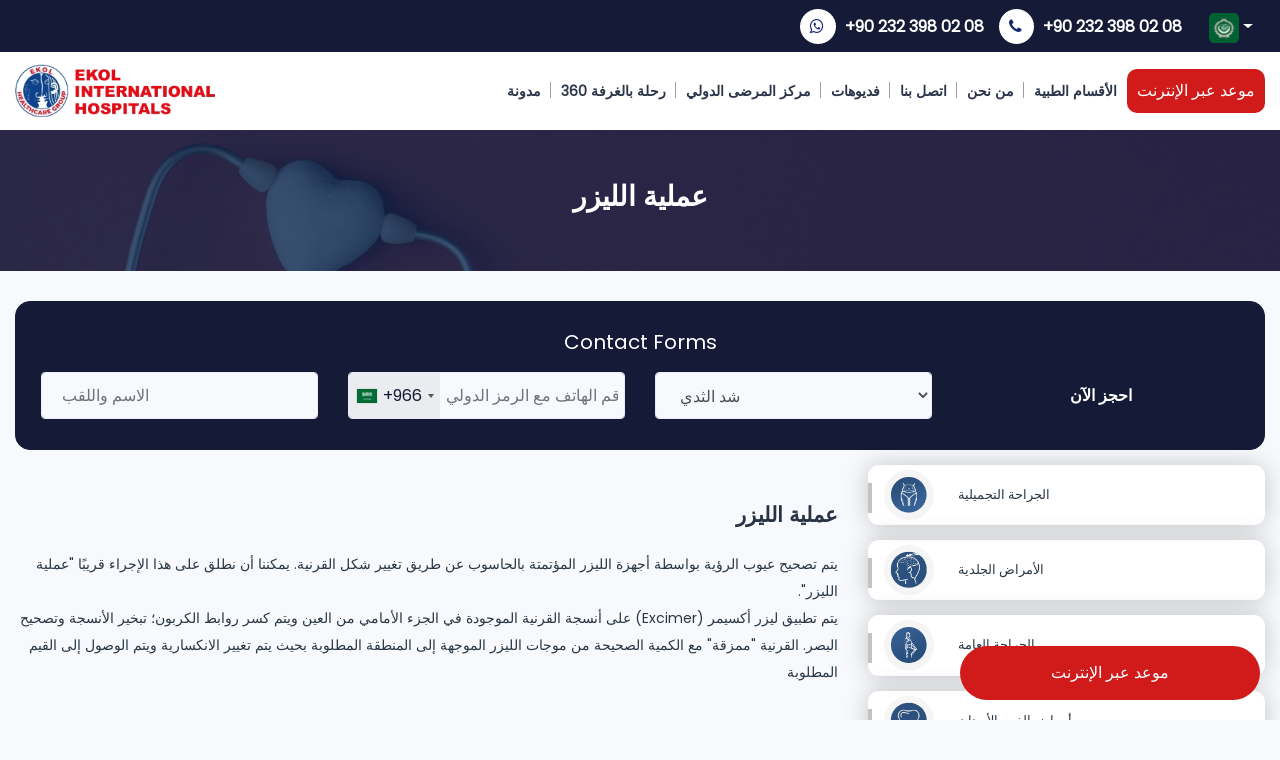

--- FILE ---
content_type: text/html; charset=UTF-8
request_url: https://www.ekolhospitals.com/ar/ar-510
body_size: 60554
content:
<!DOCTYPE html><html lang="ar"><head><meta charset="utf-8" lang="ar"/><title>عملية الليز</title><meta http-equiv="Content-language" content="ar"/><meta name="description" itemprop="description" content="عملية الليزر"/> <link rel="alternate" hreflang="x-default" href="https://www.ekolhospitals.com/ar/ar-510" /> <meta name="keywords" itemprop="keywords" content=""/><meta name="google-site-verification" content="Q8L_lKhpzE8idSgQ-SrjpvaecpguRtW8qe_AB4Bn9qs" /><meta name="google-site-verification" content="tYtuWvL-778EgrMkH24luoTAW_DKtf4h9p93U1BERzQ" /><meta name="viewport" content="width=device-width, initial-scale=1, maximum-scale=1, user-scalable=no"><meta http-equiv="Cache-control" content="public"><meta name="google-site-verification" content="EIo4VCEMLWZ-Iyzc5w571OInYFWqT-VmfAAdocA0SFI" /><meta property="og:type" content="website"/><meta property="og:title" content="عملية الليز"/><meta property="og:description" content="عملية الليزر"/><meta property="og:image:secure_url" content="https://www.ekolhospitals.com/assets/ekol-meta.jpg"/><meta property="og:image" content="https://www.ekolhospitals.com/assets/ekol-meta.jpg"/><meta property="og:image:url" content="https://www.ekolhospitals.com/assets/ekol-meta.jpg"/><meta property="og:image:type" content="image/jpg"/><meta property="og:image:width" content="400"/><meta property="og:image:height" content="400"/><meta property="og:url" content="https://www.ekolhospitals.com/index.php"/><meta property="article:author" content="https://www.facebook.com/izmirekolhastanesi"/><meta property="article:publisher" content="https://www.facebook.com/izmirekolhastanesi"/><meta name="twitter:card" content="summary_large_image"/><meta name="twitter:site" content="@ekolhastanesi_"/><meta name="twitter:creator" content="ekolhastanesi_"/><meta name="twitter:title" content="İzmir Ekol Hospitals"/><meta name="twitter:description" content="عملية الليزر"/><meta name="twitter:image:src" content="https://www.ekolhospitals.com/assets/ekol-meta.jpg"/><meta itemprop="image" content="https://www.ekolhospitals.com/assets/ekol-meta.jpg"/><meta itemprop="description" content="عملية الليزر"/><meta itemprop="image" content="https://www.ekolhospitals.com/assets/ekol-meta.jpg"/><meta name="GOOGLEBOT" CONTENT="ALL"/><meta name="revisit-after" content="3 days"/><meta name="classification" content="Medical"/><meta name="robots" content="ALL"/><meta name="distribution" content="Global"/><meta name="rating" content="Safe For Kids"/><meta name="copyright" content="(c) 2020 İzmir Ekol Hospitals"/><meta name="google-site-verification" content="2AlNxgUJSwg3ejEvA5SOmHHynlkOO7fg0MroUFFxEcc" /><meta name="p:domain_verify" content="9d84cb1fe477b44ff4491ac567dc0c15"/><base href="https://www.ekolhospitals.com/"/><script type='application/ld+json'>{	"@context" : "http://schema.org",	"@type" : "Article",	"name": "İzmir Ekol Hospitals",	"mainEntityOfPage":{	"@type":"WebPage",	"@id":"https://www.ekolhospitals.com/ar/ar-510"	},	"headline": "عملية الليز",	"image": {	"@type": "ImageObject",	"url": "https://www.ekolhospitals.com/assets/ekol-meta.jpg",	"height": 400,	"width": 400	},	"publisher": {	"@type": "Organization",	"name": "İzmir Ekol Hospitals",	"logo": {	"@type": "ImageObject",	"url": "https://www.ekolhospitals.com/assets/ekol-meta.jpg"	}	},	"datePublished": "2014-01-01T07:00:00+02:00",	"dateModified": "2018-12-01T07:00:00+02:00",	"author" : {	"@type" : "Organization",	"name": "İzmir Ekol Hospitals"	},	"articleBody" : "عملية الليزر"	}</script><link href="/assets/frontend/img/favicon.png" rel="icon"/><link href="/assets/frontend/img/favicon.png" rel="apple-touch-icon"/><style>html, body { overflow-x: hidden; max-width: 100vw;
}
.form-area-new.modalForm .col-md-12 { margin-top: 5px !important; margin-bottom: 5px;
}
.form-area-new.modalForm { top: 0px; max-width: 100%; width: 100%; padding: 0px; border: 0px;
}
.btn.btn-primary.onlineApp { position: fixed; bottom: 20px; right: 20px; padding: 15px 30px; z-index: 9999; background: #d11b1b; border: 0px; border-radius: 50px; width: 300px;
}
form#contact .col-md-3 { margin-bottom: 5px;
}
form#contact .col-md-3:last-child { margin-bottom: 0px;
}
.serviceContent a { color: unset; transition: all .5s ease;
}
.serviceContent a:hover { color: #d11b1b; transition: all .5s ease;
}
.appointmentPage { width: 600px; max-width: 100%; background: #fff; margin: 10px auto 50px; padding: 40px; border-radius: 15px; border: 1px solid #e9edf7; position: relative;
}
.onlineAppointment .form-control { background: red;
}
.appointmentPage .form-control { background: #f8f9fc; border: 1px solid #e9edf7; margin-bottom: 10px; padding: 15px;
}
.appointmentPage .iti { margin-bottom: 10px;
}
.appointmentPage select.form-control:not([size]):not([multiple]) { height: unset;
}
.appointmentPage .form-text ul li { flex: 0 0 calc(100% / 2);
}
.appointmentPage label { font-size: 24px; margin-bottom: 10px; display: block; text-align: center; width: 100%; color: #151b37;
}
.appointmentButton { display: block; background: #151b37; color: #fff; padding: 15px 50px; border-radius: 10px; margin: auto; margin-top: 20px; width: 100%; text-align: center; font-size: 18px; font-weight: 900; cursor: pointer; transition: all .5s ease;
}
.appointmentButton:hover { background: #d11b1b; all .5s animation-timing-function: ease;
}
.formText { text-align: center; margin-bottom: 20px; font-size: 14px;
}
.appointmentImg { width: 110px; background: #151b37; border-radius: 100%; display: block; border: 5px solid #e1e1e1; padding-top: 10px; aspect-ratio: 1/1; object-fit: scale-down; margin: auto;
}
.profile { background: #ffffff; margin-bottom: 10px; border: 1px solid #e9edf7; border-radius: 15px; display: flex; padding: 10px 20px; align-items: center; width: 600px; max-width: 100%; margin: auto; margin-top: 50px;
}
.profileContent b { display: block;
}
.profileContent { padding: 20px;
}
.profileContent span { font-size: 14px;
}
.profileContent b { font-size: 22px; font-weight: 900;
}
.appointmentPage .bottom-secim-list { margin: 15px 0px 0px; }
.appointmentNote { text-align: center; width: 100%; display: block; margin-top: 10px; color: #d11b1b; font-weight: 600; font-size: 14px;
}
.adsBanner { position: fixed; right: 20px; bottom: 90px !important; z-index: 5; visibility: hidden; box-shadow: 0px 0px 20px rgb(0 0 0 / 25%); border-radius: 15px;
}
.adsBanner i { top: 3px; right: 3px; position: absolute; display: block; width: 40px; height: 40px; line-height: 40px; text-align: center; background: rgb(0 0 0 / 10%); color: white; backdrop-filter: blur(10px); border-radius: 100%; font-size: 22px; cursor: pointer;
}
.adsBanner img { width: 300px; border-radius: 15px; z-index: 2;
}
@keyframes adsAnimation { 0% {bottom: -500px;} 100% {bottom: 20px;}}
.form-area-new.inpage {top: 0px;margin: 30px auto 0px;max-width:100%;width:100%;}.formButton {background: #151b37;color: #fff;line-height: 47px;text-align: center;font-weight: 600;border-radius: 5px;}.form-area-new.inpage label {width: 100%;text-align: center;font-size: 20px;margin-bottom: 15px;}li,p{font-size:14px}.breadcrumb-urls li a,body{font-family:poppins,sans-serif}*,input:focus{outline:0!important}.doctor-front img,.galeri-img,.hizmetsacekimi,.modal img,.tabs-img img,img.izmir-right,img.postIMGalt.mt-10.mb-10,img.ref,section.image-content-box img,section.image-content-box-single img{max-width:100%}@font-face{font-family:poppins;src:url(assets/frontend/fonts/poppins.ttf);font-display:swap}body{background-color:#f8f9fc}a:hover{text-decoration:none!important}input:focus{box-shadow:unset!important;border-color:#e6ebf9!important}li{color:#293746;text-align:start}.blog-content h2{margin:2.5rem 0 .5rem!important}.arabicRtl ul{list-style:disc;margin-bottom:1rem;margin-left:1.2rem}@media screen and (max-width:1366px){.col2{background-position-y:54px!important}}@media screen and (max-width:1440px){.col2{background-position-y:54px!important}}@media screen and (max-width:1700px){.col2{background-position-y:54px!important}}.our-team-item-image-container{display:block;background:linear-gradient(to right,#8a96ab 0,#315ba3 100%);border-radius:100%;overflow:hidden}.our-team-item-image-container:hover{background:linear-gradient(to right,#315ba3 0,#8a96ab 100%)}.our-team-item-text{padding-top:20px}.our-team-item-text a{color:#000;text-decoration:none}.our-team-whatsapp-button{background:#25d366;position:absolute;top:0;right:1.5em;border-radius:100px;display:block;font-size:30px;width:50px;height:50px;text-align:center;padding-top:2px;color:#fff;text-decoration:none}.doctor-back ul li a,.modalContent a:hover,.our-team-whatsapp-button:hover,.site-title.w label,button.btn.btn-randevu a,button.btn.btn-randevu2 a,button.btn.btn-ulasin a,ul.kategoriler-side li.active a,ul.kategoriler-side li:hover{color:#fff}.devicesBox,.ens-box img,.our-team-col{margin-bottom:30px}.whatsappcall{display:block;background:#4c8438;text-align:center;position:fixed;bottom:0;width:100%;z-index:2}.whatsappcall a{color:#fff;padding-top:15px;padding-bottom:10px}#accordion .card-header a{color:#fff;padding:10px;display:block}#accordion .card,#accordion .card-header{border-radius:0;background:#2b476c}#accordion .card-body{color:#fff;padding-bottom:30px;overflow:hidden}section#header-area{background-size:cover!important}.country_select{border:0;border-bottom:1px solid gray;margin-top:0;color:gray}button.btn.btn-randevu span,button.btn.btn-randevu2 span,button.btn.btn-randevu3 span{background:#fff;border-radius:50%;margin-right:10px}.iti,.slider-text-area .owl-carousel .owl-item img{width:100%}.iti__country-name{font-size:12px}.country-container{padding:22px 0 0!important}.langauge-flag,.mobileContactBarBottom,.yorum-mobile{display:none}.web,.yorum-web{display:block}img.izmir-right{width:450px;border-radius:10px;float:right}section#yorumlar-area:after{position:absolute;content:"";width:300px;height:546px;background:url(images/afters.png);left:0;top:0;z-index:-9999999!important}ul,ul.kategoriler-side,ul.ortakUl{margin:0;padding:0;list-style:none}ul.header-top-left li{float:left;padding-right:20px}ul.footerListe li a,ul.footerListe2 li a,ul.header-top-left li a{color:#fff;font-size:14px}.commentHeader,ul.header-top-right li,ul.sociaL{float:left}span.yorum-titles{font-weight:500;color:#333;font-size:13px}span.yorum-tarih{font-size:11px!important;float:right;padding-top:4px}span.yorum-tarih svg{margin-left:10px}section#yorumlar-area{padding:100px 0 0;position:relative}img.ref{position:relative;top:-50px}.contact-title.bottomc,.yorumlar-top,ul.hizmet-fotolari{float:left;width:100%}.form-text ul,.yorum-img{display: flex; flex-wrap: wrap;}.yorum-text{float:left;width:75%;padding-top:19px}.yorum-text h2{font-size:20px;font-weight:600;margin:0}.aboutUs{padding:75px 0 100px}.about-new-img,.left-misyon.mavi,.tr,p.terms,section#footer-bottom-new p.terms{text-align:right}.form-bottom,.form-bottom h2,.services-new,.tabs-baslik,ul.sliderUL li{text-align:center}.about-new-img img{width:90%;margin:auto}section#services-area{padding:150px 0 50px;overflow:hidden}.services-new{box-shadow:0 0 8px 2px #00000024;border-radius:10px;margin-top:20px;padding:20px;position:relative;height:260px}.services-new h2{color:#443c61;font-size:20px;margin:0;padding-top:30px}.services-new h1{color:#443c61;font-weight:600;font-size:25px}.services-new p{color:#443c61;line-height:19px;font-size:11px;font-weight:300;margin:0}.services-new span{position:absolute;top:13px;right:20px;color:#f1f1f1;font-weight:600;font-size:23px}.galeri-img,.nav-tabs .nav-link,.right-form,.right-form h4,.slider-text-area,.tabs-baslik,.yorum,a.navbar-brand,section#slider-bottom,section.image-content-box,ul.header-top-right,ul.sliderUL li{position:relative}.row.about-list.l2{margin-top:60px}.l2 .about-new-img:after{right:auto;left:-40px;top:auto;border-color:#df504e;bottom:-38px}.yorum-text p{font-size:19px;font-weight:400;padding-top:5px}.yorumlar-content{float:left;width:100%;background:#fff;box-shadow:0 0 9px 5px #00000017;padding:30px;border-radius:10px;margin-top:30px}.butonlar-tabs,.form-bottom{margin-top:50px}.yorumlar-content p{font-size:15px;line-height:23px;padding-top:10px}.yorumlar-bottom{float:left;width:100%;padding-top:15px}.yorumlar-bottom a{font-size:13px;color:#e62828}.urun-cat-content:hover p{color:#ffff;transition:.5s}.serviceBox,section#bgT,section#yorumlar-area .title-row{padding-bottom:50px}#yorumlar-area ol.carousel-indicators{display:-webkit-box;bottom:-30px;top:auto;z-index:99999999999!important;float:right;margin-right:0;margin-left:auto;right:12px;left:auto}#yorumlar-area .carousel-indicators li{width:15px;height:15px;background:#e52828;opacity:.5;margin:20px 6px;float:left}#yorumlar-area .carousel-indicators .active{width:35px;border-radius:20px;height:15px;opacity:1}#yorumlar-area .carousel-item{padding:10px}.yorum{float:left;width:100%}button.btn.btn-randevu3{background:#40c451;border-radius:5px;color:#fff;padding:12px 20px;margin-right:20px;font-size:13px}button.btn.btn-randevu3 span{color:#41c451;padding:5px 9px}.blog-kategori:hover,.hizmet-bottom-text:hover h2:after,.hizmet-bottom-text:hover span,button.btn.btn-gonder:hover,button.btn.btn-muayene:hover,button.btn.btn-randevu3:hover,button.btn.btn-randevu:hover{background:#333;transition:.5s}button.btn.btn-randevu span{color:#e0504e;padding:5px 10px}.hizmet-bottom-text:hover h2,button.btn.btn-randevu:hover span{color:#333;transition:.5s}button.btn.btn-randevu2 span{color:#386396;padding:5px 9px}.btn-randevu2:hover span{color:red;transition:.5s}button.btn.btn-randevu2:hover span{color:#e0504e}ul.header-top-right{float:right;top:10px}.form-inputlar,section#footer-bottom-new .row{padding:0 30px}.btn-hizli-iletisim{color:#fff!important;background:#ca4442!important;padding:7px 13px;font-weight:500;font-size:14px!important}.header-menu,.header-top{width:100%;padding:5px 0}.btn-hizli-iletisim:hover{background:#333!important;transition:.5s}.sliderUL li h2 a,ul.sociaL li{color:#2d354b}a.dropdown-item{color:#333!important}button.btn.btn-randevu-kaydet{background:0;color:#fff;text-align:center;font-size:21px;font-weight:600}button.btn.btn-randevu-kaydet:hover{color:#e12554;transition:.5s}ul.header-top-right li a{color:#000;font-weight:700;font-size:16px;text-decoration:none}ul.header-top-right li a i{font-size:16px;color:#172774}ul.header-top-left li svg,ul.header-top-right li svg{color:#e12454;margin-right:10px}ul.header-top-right img{width:30px}.header-top{top:0;z-index:999;background:#151b37}.blog-post,.header-menu,.navbar-light .navbar-nav .nav-link:last-child:after,.sliderUL{background:#fff}.header-menu{top:53px;z-index:900}#blog-section .carousel-inner,.bs-searchbox .form-control,.header-menu .navbar,.row.box-area .col-lg-3,.slider-text-area .container-fluid,section#services-area .container-fluid{padding:0}.navbar-light .navbar-nav .nav-link{color:#2d354b;font-weight:800;line-height:42px;position:relative;padding-right:12px;padding-left:12px}a.navbar-brand{padding-right:65px}.navbar-light .navbar-nav .nav-link::after{content:"";position:absolute;background:#9e9e9e;width:1px;height:16px;right:0;top:20px}a.nav-item.nav-link.buttonclas{float:right;padding-left:23px}.navbar-light .navbar-nav .nav-link.active::before{position:absolute;content:"";background:#ca4441;width:93%;height:8px;bottom:-8px;left:0;border-top-left-radius:10px;border-top-right-radius:10px}.slider-text-area{width:100%;top:0}.slider-text-area h2{color:#e12554;font-size:20px;padding-bottom:15px;font-family:pacifico,cursive}.slider-text-area h3{color:#fff;font-size:29px}.page-single-body h2 span,.slider-text-area h3 span{color:#e12554}button.btn.btn-muayene{border-radius:0;background:#e12454;color:#fff;font-weight:600;padding:10px 20px}button.btn.btn-ulasin{border:1px solid #fff;border-radius:0;background:0;color:#fff;font-weight:600;padding:10px 20px;margin-left:20px}.header-butonlar{padding-top:25px}.slider-text-area p{color:#fff;font-size:13px;font-weight:200;line-height:21px}.sliderUL{float:left;border-radius:10px 0 0 10px;-webkit-box-shadow:0 0 22px 0 rgba(0,0,0,.37);-moz-box-shadow:0 0 22px 0 rgba(0,0,0,.37);box-shadow:0 0 22px 0 rgba(0,0,0,.37);padding:20px;width:100%}ul.sliderUL li{float:left;padding-left:42px;padding-right:42px}.sliderUL li h2{color:#2d354b;font-size:16px;font-weight:400;padding-top:11px}section#slider-bottom{top:-30px}ul.sliderUL li img{width:65px;height:55px}ul.sliderUL li:after{position:absolute;content:"";background:#d8d8d8;width:1px;height:61%;top:20px;right:0}section#yorumlar-area .site-title{padding-bottom:30px}.bgnone:after,.nav-tabs .nav-link.active .tabs-baslik:after,.nav-tabs .nav-link.active::after,.sidebar-area a.nav-link:after,ul.operasyonlar li:last-child:after,ul.sliderUL li:last-child:after{background:0}button.btn.btn-genel{background:#de504f;color:#fff;font-size:15px;font-weight:600;padding:10px 16px}button.btn.btn-genel span{background:#fff;padding:2px 10px;border-radius:50%;margin-right:10px;color:#df504e;font-size:17px}.play-area .play-top:hover,button.btn.btn-genel:hover{background:#386396;transition:.5s}button.btn.btn-genel:hover span{color:#386396;transition:.5s}ul.sliderUL li.active:before{position:absolute;content:"";background:#e12454;width:100%;height:8px;bottom:-28px;left:0;border-bottom-left-radius:10px;border-bottom-right-radius:10px}.right-form{background:url(images/formbg.png);border-radius:10px;top:-332px}.right-form h2{color:#fff;font-size:18px;padding-left:35px;padding-top:35px;font-weight:300}.right-form h4{color:#fff;font-size:21px;padding-left:35px;font-weight:600;margin-bottom:35px}.aboutBottomArea,.right-form form,.row.single-center{padding-top:30px}.right-form form .input-group{background:#fff;border-radius:5px;margin-bottom:30px}.right-form form .input-group input#email,.right-form form .input-group input#password{background:0;border:0;padding:0 23px;font-weight:400;font-size:13px;color:#333}.form-bottom,.ozel-tabs-content{border-bottom-right-radius:10px}.right-form form .input-group span{padding:11px 11px 11px 23px;color:#2a476c}.form-bottom{background:#0f233e;-webkit-box-shadow:0 -15px 23px 0 rgba(0,0,0,.28);-moz-box-shadow:0 -15px 23px 0 rgba(0,0,0,.28);box-shadow:0 -15px 23px 0 rgba(101,94,94,.28);padding:9px}.form-bottom h2{padding:21px;font-weight:600}.section-title .baslikh1,.section-title h1{color:#df504e;font-weight:900}.right-form h4:after{position:absolute;content:"";background:#fff;width:103px;height:5px;left:35px;border-radius:100px;bottom:-17px}.section-title .baslikh1 span,.section-title h1 span{color:#386396;font-weight:500;font-size:30px}button.btn.btn-randevu,button.btn.btn-randevu2{color:#fff;font-size:13px;border-radius:5px;padding:12px 20px;margin-right:20px}.section-title .baslikh1{font-size:2.5rem;margin-bottom:0}.section-title h2{display:block;font-weight:600;font-size:25px;color:#ca2b3b;margin-bottom:20px}section#services-area .site-title{padding-bottom:0;padding-left:12%}.section-title h6{font-size:19px;color:#333;line-height:30px;margin-bottom:0;padding-bottom:30px;font-weight:600}p{line-height:26px}.aboutBottomArea .box{float:left;padding-right:15px;padding-left:15px;border-top:1px solid #dedede;padding-top:30px;border-right:1px solid #dedede}.aboutBottomArea img{float:left;overflow:hidden}.boxText{float:left;padding:0 0 0 10px}.boxText h2{color:#515151;font-weight:600;font-size:17px;padding:0;margin:0}.boxText p{font-size:14px;font-weight:400}.aboutBottomArea .box:last-child{border-right:0}section.image-content-box{padding:0}section#doctors-new-area,section#galeri-area,section#hizmet-detay-single,section#hizmetlerimiz-section,section#new-tour,section#services-area2,section.blog,section.image-content-box-single{padding:50px 0}div#nav-tab{background:0;padding-bottom:20px}.tabs-baslik h2{ font-weight: 600; font-size: 16px; color: #333; margin-bottom: 0px; line-height: 70px; display: inline-block;}.tabs-baslik h4{font-size:15px;font-weight:600;color:#333;padding-top:2px}.tabs-baslik img{ margin-right: 10px; height: 60px; display: inline-block;}.nav-tabs .nav-item.show .nav-link,.nav-tabs .nav-link.active{background:#151b37;color:#ffff!important}.nav-tabs .nav-item.show .nav-link,.nav-tabs .nav-link.active h2,.nav-tabs .nav-link.active h4{color:#ffff}.nav-tabs .nav-link.active::after{position:absolute;content:"";width:100%;height:100%;top:-34px;z-index:-999;left:0}.nav-tabs .nav-link { width: calc(25% - 10px); margin: 0px 5px;}.nav-tabs .nav-link:first-child { margin-left: 0px; }.nav-tabs .nav-link:last-child { margin-right: 0px; }.ozel-tabs-content h2{font-size:20px;color:#e12454}.ozel-tabs-content h5{color:#2d354b;font-size:27px}.ozel-tabs-content p{padding-top:26px;padding-right:50px}button.btn.btn-randevu{background:#e0504e}button.btn.btn-randevu2{background:#386396}.site-title{text-align:left;padding-bottom:20px}.contact-adress,.counter,.footer-option,.galeri-content,.galeri-title,.galeri-title label,.input-img,.page-single-body,.row.basliksss,ul.footer-social li a,ul.operasyonlar li{text-align:center}.site-title h5{color:#224369;font-size:18px;font-weight:200;margin-bottom:0}.site-title span{font-size:20px;font-weight:200}.site-title span span{color:#333}.aboutIzmir{padding:20px 0 50px;margin-top:-293px}.galeri-img{min-height:200px;background-size:cover!important;border-radius:10px 10px 0 0}.galeri-title{position:absolute;left:0;right:0;margin-left:auto;margin-right:auto;bottom:-20px;width:64%}.galeri-title label{margin:0 auto;font-size:13px;font-weight:600;background:#fff;-webkit-box-shadow:0 0 22px 0 rgba(0,0,0,.32);-moz-box-shadow:0 0 22px 0 rgba(0,0,0,.32);box-shadow:0 0 22px 0 rgba(0,0,0,.32);padding:20px 50px;border-radius:10px;color:#2a476c}.galeri-content{background:#fff;box-shadow:0 4px 20px rgba(0,0,0,.07);border-radius:0 0 10px 10px;padding:50px 20px 20px;color:#293746;font-size:14px;line-height:180%;margin-bottom:20px}#galeri-section .carousel-inner{padding-bottom:40px}.carousel-indicators li{width:30px;height:30px;border-radius:50%;background:#ececec}.carousel-indicators .active{background:#e12454}ol.carousel-indicators{bottom:-70px}section#blog-section{padding:50px 0;position:relative}.blog-img{background-size:cover!important;min-height:300px;max-height:300px;position:relative}.blog-kategori{position:absolute;bottom:-15px;left:20px;background:#e12454}.blog-kategori h3{color:#fff;font-size:18px;margin:0;padding:7px 19px}.blog-content{padding-top:50px;padding-left:22px;padding-bottom:20px}.blog-content h2{font-size:20px;font-weight:600;padding-bottom:11px}.blog-content p{font-weight:400;font-size:16px;padding-right:34px;color:#000}.at_content a{text-decoration:underline!important}.blog-content a{font-size:15px;color:#254f81;font-weight:700}.blog-content a:hover{color:#6eaefb}.blog-content a svg{margin-left:12px}section#blog-section:after{content:"";position:absolute;background:#29476c;width:100%;height:53%;left:0;top:54%;z-index:-999}section#blog-section span.carousel-control-next-icon,section#blog-section span.carousel-control-prev-icon{background:#e12454;border-radius:5px;padding:15px;width:50px;height:50px}section#blog-section a.carousel-control-next{opacity:1;right:-150px}section#blog-section a.carousel-control-prev{left:-150px;opacity:1}section#footer-form h2{font-size:22px;font-weight:800;color:#2a476c}section#footer-form p{font-size:13px;margin:0}#footer-form input[type=text]{background:0;border:0;border-bottom:1px solid #e2e2e2;font-size:12px;font-weight:300}button.btn.btn-gonder{background:#151b37;color:#fff;border-radius:50px;float:right;padding:12px 20px;font-size:16px;margin-top:8px;font-weight:800}button.btn.btn-gonder span{background:#ffffff1c;padding:4px 9px;border-radius:50%;margin-left:10px}section#footer-form .row{background:#fff;-webkit-box-shadow:0 0 17px 0 rgba(0,0,0,.22);-moz-box-shadow:0 0 17px 0 rgba(0,0,0,.22);box-shadow:0 0 17px 0 rgba(0,0,0,.22);padding:30px 20px;border-radius:10px;position:relative;bottom:-19px}section#footer-form form{margin-top:19px;float:left;width:100%}section#footer-top{background:url(images/footerbg.png) no-repeat;background-size:cover!important;padding:30px 0 0}.footer-option{padding-top:20px}.footer-option h2{color:#fff;font-size:20px;font-weight:600;padding-top:20px}.footer-option p{color:#fff;font-weight:300;font-size:13px;padding:0 100px;margin:0;opacity:0}section#footer-bottom{background:#151b37;padding:70px 0 50px}.footer-left p{padding-top:30px;color:#fff;font-size:13px}ul.footer-social li{float:left;padding-right:5px}ul.footer-social li a{background:rgb(0 0 0 / 20%);border-radius:50%;color:#f0f8ff;width:40px;height:40px;line-height:40px;display:inline-block}ul.footer-social{margin-bottom:20px;float:left}.footer-list .footerTitle{color:#fff;font-size:17px;font-weight:600;padding-bottom:15px;position:relative;margin-bottom:30px;display:block}.contact-title h3,ul.footerListe li,ul.footerListe2 li{padding-bottom:10px}.footer-list .footerTitle:after{content:"";position:absolute;left:0;bottom:0;background:rgb(255 255 255 / 15%);width:74%;height:3px}.footer-list .footerTitle:before{content:"";position:absolute;left:0;bottom:0;background:#e30b16;width:15%;height:3px;z-index:999}ul.footerListe,ul.footerListe2{float:left;width:50%}.footer-list .footerItem{color:#fff;font-size:14px;font-weight:400;padding-bottom:10px;display:block}.owl-carousel-header .owl-stage,.pagination{display:flex}.footer-list .footerItem span{font-weight:600;padding-right:10px}h5.ozelalt{padding-top:15px;text-decoration:underline;font-weight:300}.footer-option:hover p,.galeri-img-new:hover .galeri-hover,.hizmet-imgleri:hover .ozel-hover{opacity:1;transition:.5s}.page-single-body{padding-top:50px;padding-bottom:50px;background-image:url(theme/images/breadcrumb.webp);background-size:cover;background-position:0 0px;position:relative;background-repeat:no-repeat}.page-single-body:before{content:"";position:absolute;left:0;top:0;width:100%;height:100%;background-color:#09254e;opacity:.8}@media screen and (min-width:1280px){.owl-carousel-header .owl-item img{width:auto;text-align:center;position:relative;z-index:999}}@media screen and (min-width:1920px){.owl-carousel-header .owl-item img{width:100%;text-align:center;z-index:999}.header-image-badge{width:35%!important;top:140px!important;left:20px!important}}.header-image-badge{width:20%!important;height:auto;position:absolute!important;top:100px;left:20px}.galeri-hover,.ozel-hover{width:100%;height:100%;opacity:0}.service-new-img{position:relative;margin:20px 0}.service-new-img:after{background-image:-moz-linear-gradient(119deg,#ce3e3d 0,#de504f 100%);background-image:-webkit-linear-gradient(119deg,#ce3e3d 0,#de504f 100%);background-image:-ms-linear-gradient(119deg,#ce3e3d 0,#de504f 100%);position:absolute;width:60px;height:60px;content:"";border-radius:50%;display:block;right:0;top:-7px;left:0;margin:auto}.page-single-body h2{color:#fff;font-size:19px}.page-single-body h1{color:#fff;font-size:28px;font-weight:800}.counter h2,.counter.color h2{font-weight:900;font-family:Roboto,sans-serif;font-size:72px;text-transform:uppercase;-webkit-text-fill-color:transparent;color:#6a737f}.nav-tabs .nav-link.active img{filter:brightness(0) invert(1);transition:.5s;filter:brightness(1)}.container-ozel{width:100%;padding-right:70px;padding-left:70px;margin-right:auto;margin-left:auto}.counter.color h2{background:-webkit-linear-gradient(135deg,#f16382,#fca0bb);-webkit-background-clip:text}.counter h2{background:-webkit-linear-gradient(135deg,#636c79,#848b94);-webkit-background-clip:text}.fbn-1 .ozelh1,.top-text-area h2{font-family:poppins}.counter p{font-weight:300;font-size:18px;margin-top:5px;color:#6a737f}section#misyonumuz-area{padding:50px 0 0}section#misyonumuz-area h4{font-size:15px;color:gray;margin:0;font-weight:400}section#misyonumuz-area h2{color:#e02454;font-size:26px;font-weight:700;padding-bottom:25px}.left-misyon ul li{padding-bottom:21px;font-size:14px;font-weight:500;position:relative}.services-new:hover{background:#de504f;transition:.5s}.blogSubDetails a,.ens-box:hover h2,.ens-box:hover p,.hizmet-sac-box:hover h3,.hizmet-sac-box:hover p,.services-new:hover h1,.services-new:hover h2,.services-new:hover p,.services2:hover h1,.services2:hover p,.tour-new:hover h1{color:#fff;transition:.5s}.services-new:hover span{color:#c14040;transition:.5s}.services-new:hover .service-new-img::after{background:#386396!important;transition:.5s}.left-misyon ul li span{color:#fff;background:#e02454;padding:2px 6px;border-radius:50%;font-size:10px;margin-right:10px}.left-misyon ul li::after{position:absolute;content:"";background:#c5c5c566;width:63%;height:2px;left:0;bottom:8px}.left-misyon.mavi h2{color:#2a476c!important}.left-misyon.mavi ul li span{background:#29476c}.left-misyon.mavi ul li::after{right:0!important;left:inherit}.counter img{position:relative;top:-84px}.hizmet-liste{background:#fff;border-radius:10px;-webkit-box-shadow:0 0 23px 0 rgba(0,0,0,.47);-moz-box-shadow:0 0 23px 0 rgba(0,0,0,.47);box-shadow:0 0 23px 0 rgba(0,0,0,.47)}.hizmet-img{background-size:cover!important;min-height:250px;max-height:250px;border-top-left-radius:10px;border-top-right-radius:10px}.hizmet-bottom-text{padding:30px 20px}.hizmet-bottom-text h2{margin:0;font-size:19px;font-weight:700;color:#e12554;position:relative}.hizmet-bottom-text h2 span{float:right;background:#e12554;padding:7px 15px;border-radius:50%;color:#fff;margin-top:-9px}.hizmet-bottom-text h2:after{content:"";position:absolute;background:#e12554;width:4px;height:37px;left:-20px;top:-10px}section#hizmet-listeleme{padding:70px 0 0}.hizmet-bottom-text:hover:after{background:red}section#iletisim-area{padding:80px 0}.contact-title h5{font-size:17px;color:#656368}.contact-title h3{font-size:20px;color:#e02454;position:relative;margin-bottom:7%;font-weight:600}.contact-title h3:after{content:"";position:absolute;width:50%;height:4px;background:#e02454;left:0;bottom:0}.contact-list h4{font-size:17px;padding-bottom:7px;font-weight:600}.contact-list p{font-size:14px;color:#a7a7a7;padding-right:10%}.contact-title.tr h3:after{right:0;left:auto}.contact-forms .form-control{padding:18px 20px}textarea.comments-textarea{width:100%;margin-top:20px;background:#f0f0f0;border:0;min-height:150px;padding:20px;font-size:14px}.contact-forms button.btn.btn-primary{border:0;border-radius:0;margin-top:4%;float:right;padding:10px 30px;background:#e02454;font-weight:600}.contact-map{margin:40px 0;position:relative}.contact-map iframe{border-radius:10px;position:relative}.contact-map button.btn.btn-primary{position:absolute;right:45%;bottom:8%;background:#e02454;padding:10px 34px;border:0}.contact-adress{box-shadow:0 0 31px 0 rgba(0,0,0,.1);background:#fff;border-radius:10px}.contact-adress img{padding:30px}.contact-adress h3{font-weight:600;padding:20px 0;color:#e02454}.contact-adress p{padding:0 35px 8px;color:#333}.contact-adress p span{font-weight:800;color:#333}.contact-bottom2{border-bottom-left-radius:10px;background:#e02454;padding:13px 0 8px;border-bottom-right-radius:10px}.contact-bottom2 p{margin:0;color:#fff;font-size:18px}.contact-bottom2 p span{background:#fff;border-radius:50%;color:#e02017;padding:2px 10px;margin-left:5%}.galeri-img-new{background-size:cover!important;min-height:300px;max-height:300px;border-radius:10px;position:relative}.galeri-hover{float:left;background:#3c38dc29;position:absolute;border-radius:10px}.galeri-bottom{position:absolute;bottom:21px;left:30px}.galeri-bottom h3{font-size:16px;color:#e12554;margin:0;padding-bottom:6px}.galeri-bottom h4{color:#fff;font-size:15px;margin:0}.galeri-plus{position:absolute;left:46%;color:#fff;background:#e12554;padding:10px 15px;border-radius:50%;top:40%}.galeri-hover::after{position:absolute;content:"";border:1px solid #fff;width:90%;height:92%;left:17px;border-radius:10px;top:12px}.buyuk .galeri-hover::after{width:97%}.row.single-center h2,.row.single-top h2{font-size:25px;font-weight:700;color:#2d354b}.row.single-top p{font-size:12px;line-height:19px}ul.operasyonlar li{float:left;padding-right:30px;position:relative}ul.operasyonlar li h2{font-size:12px!important;font-weight:500!important}ul.operasyonlar li h4{font-size:10px;font-weight:300;margin:0}.bootstrap-select.show-tick .dropdown-menu li a span.text,ul.kategoriler-side li a,ul.postTop li{font-size:13px}ul.operasyonlar{width:100%;float:left;border-top:1px solid #cecece;border-bottom:1px solid #cecece;padding:15px 0}ul.operasyonlar li:after{position:absolute;content:"";background:#cacaca;width:1px;height:96px;top:-29px;right:12px}.social-media-paylas ul li{float:left;font-size:13px;padding-right:17px}ul.Tags li,ul.postTop li,ul.sociaL li{list-style-type:none;padding-right:10px}.social-media-paylas ul li:first-child{padding-right:15px}.social-media-paylas{margin-top:49px;float:left}ul.hizmet-fotolari li{width:25%;height:150px;float:left}.hizmet-imgleri{background-size:cover!important;min-height:150px;position:relative}.ozel-hover{position:absolute;left:0;top:0}.col1,.col2{height:704px}.center-hover-img span{padding:12px 22px;background:#e02454;color:#fff}.center-hover-img{position:absolute;top:39%;left:40%}.ozel-hover:after{content:"";position:absolute;width:85%;height:78%;border:1px solid #fff;left:20px;top:20px}.hizmet-imgleri:hover{transform:scale(1.5);z-index:9999;transition:.5s}.form-area-new .form-control,.inputlar input,.inputlar textarea{min-height:47px;transition:border-color .15s ease-in-out,box-shadow .15s ease-in-out}.sidebar-iletisime-gec{border:1px solid #e9edf7;padding:20px;border-radius:10px;margin-top:10px;background:#fff}ul.sidebar-iletisim li span{float:left;overflow:hidden;color:#e02454;width:6%}ul.sidebar-iletisim li h2{width:90%;overflow:hidden;font-size:12px;padding-left:18px;margin:0}ul.sidebar-iletisim li{padding-bottom:5px;padding-top:10px}.sidebar-iletisime-gec h3{font-size:16px;position:relative}.sidebar-iletisime-gec h3:after{position:absolute;content:"";background:#e02454;width:50px;height:2px;left:0;bottom:-8px}.card{margin-bottom:20px;background:#fff;border:0;border-radius:10px;-webkit-box-shadow:0 0 17px 0 rgba(0,0,0,.27);-moz-box-shadow:0 0 17px 0 rgba(0,0,0,.27);box-shadow:0 0 17px 0 rgba(0,0,0,.16)}.card-header{padding:0;margin-bottom:0;background-color:#f3f5f9;border-bottom:0}.btn-link,.btn-link.focus,.btn-link:focus{background:#e02454;color:#fff}.btn-link{font-weight:500;width:100%;padding:13px}button.btn.btn-link span{position:relative;background:#fff!important;padding:1px 7px;border-radius:50%;float:right;color:#e02454}.card-body{padding-left:20px;font-size:14px;font-weight:300;position:relative;padding-right:50px;line-height:22px}button.btn.btn-link.collapsed{background:#f3f5f9;color:#333}button.btn.btn-link.collapsed span{background:#e02454!important;color:#fff}.row.basliksss h2{font-size:17px;color:gray}.row.basliksss h1{font-size:28px;font-weight:700}button.btn.btn-ara:hover{background:#29476c;transition:.5s}.blog .post{width:100%;float:left;background:#f5f5f5;margin-bottom:60px;border-radius:7px}.blog .post .post-image{width:100%;float:left;margin-bottom:15px}.blog .post .post-image img{width:100%;border-top-left-radius:7px;border-top-right-radius:7px;height:250px}.post-image span{position:absolute;right:50px;top:30px;background:#e12754;font-size:12px;color:#fff;padding:5px}.socialSharePost,ul.postTop{position:relative;float:left}.socialChild,.tagsChild,li.socialChild{color:#e02554!important}.blog .post .post-content{width:100%;float:left;padding:0 0 20px 20px}ul.postTop{width:100%;padding:0!important;margin-bottom:27px}h3.RightNext,h3.leftNext{font-size:15px;padding:0}ul.postTop:before{content:"";position:absolute;background:#e6e6e6;width:85%;height:2px;bottom:-5px}.blog .post .post-content ul li{color:#9aa0ae}ul.postTop li{float:left;margin:0}ul.postTop:after{content:"";position:absolute;background:#e13864;width:11%;height:2px;left:0;bottom:-5px}.blog .post .post-content h4{display:block;font-weight:600;font-size:17px;color:#2d354b}.blog .post .post-content p{display:block;margin-bottom:20px;font-size:12px;padding:5px 20px 0 0;line-height:21px}.blog .post .post-content a{width:40%;line-height:32px;border-radius:5px;padding:5px 13px;background:#d6d6d6;font-weight:600;display:inline-block;border:1px solid #eaebee;text-align:center;font-size:13px}.blog .post .post-content a:hover{background:#e12654;color:#fff;transition:.5s;border-color:#e12654}.pagination{width:100%;flex-wrap:wrap}.pagination .page-item{margin:0 4px 0 0}.pagination .page-item .page-link{border:0;border-bottom:2px solid #eaebee;color:#405089;background:#e4e4e4;border-radius:50%;font-size:17px;margin-right:20px;font-weight:600;padding:8px 14px 5px}.pagination .page-item.active .page-link{background:#e12754;color:#fff;border-color:#e12754}#blog-detay ul.postTop:before{height:5px;bottom:-16px}#blog-detay ul.postTop:after{left:0;height:5px;bottom:-16px}.socialSharePost{width:97%;padding-bottom:10px;padding-left:22px}.socialSharePost:before{position:absolute;content:"";background:#e6e6e6;width:93%;height:2px;left:40px;top:-15px}ul.Tags li,ul.sociaL li{float:left}.socialChild,.tagsChild{font-size:14px!important;font-weight:600;background:0 0!important}ul.Tags{float:right}ul.Tags li{background:#ebebeb;border-radius:5px;font-size:12px;padding:3px 7px;margin-right:10px}.postNextArea{float:left;width:100%;border-top:1px solid #e6e6e6;border-bottom:1px solid #e6e6e6;padding-top:15px;padding-bottom:15px}h3.leftNext{float:left;color:#636161;margin:0}h3.RightNext{text-align:right;float:right;margin:0}.navbar-light .navbar-nav .nav-link:hover{color:#e12754;transition:.5s}button.btn.btn-ulasin:hover{background:#e12554;transition:.5s}button.btn.btn-randevu2:hover{background:#e0504e;transition:.5s}#swal2-content>p{line-height:15px;color:#9aa0ae;font-size:17px}.footer-left img{max-width:100%;width:250px}ul.footer-social li a:hover{background:#fff;transition:.5s;color:#d54745}.bottom-border{width:100%;background:#d54745;padding:11px 5px 5px;border-top-left-radius:20px;border-top-right-radius:20px}section#footer-bottom-new p{margin:0;font-size:13px;color:#fff;padding-bottom:5px}section#footer-bottom-new{padding-top:10px;background:#0c0f20}.col1{background:#386396}.col2{background-size:cover!important}.play-area .play-top{background-image:-moz-linear-gradient(0,#de504f 0,#b63938 100%);background-image:-webkit-linear-gradient(0,#de504f 0,#b63938 100%);background-image:-ms-linear-gradient(0,#de504f 0,#b63938 100%);padding:25px 29px;border-radius:50%;position:absolute;left:43%;top:48%;cursor:pointer;z-index:999999999999999!important;box-shadow:0 0 14px 14px #00000057}.gallery img,.video-btn{cursor:pointer}.play-area .play-top:after{position:absolute;content:"";width:115%;height:115%;background:#e0504e42;top:-7px;left:-7px;border-radius:50%;z-index:-99999999!important}.play-area .play-top:hover:after{background:#3863966b;transition:.5s}span.play-bottom{background:-webkit-linear-gradient(0,#de504f 0,#b63938 100%);padding:9px 20px;border-radius:100px;position:absolute;top:67%;left:41%;font-size:14px;color:#fff;z-index:70!important}span.play-bottom:after{position:absolute;content:"";width:25px;height:12px;background:url(images/spans.png);top:-11px;left:50px;z-index:-9999}li.headtop span{padding:6px 8px 6px 10px;border-radius:50%;margin-right:9px}li.headtop{margin-right:15px}li.dropdowntop{position:relative;top:-8px}.bootstrap-select .dropdown-toggle:focus,li.dropdowntop button{background:0;border:0}.dropdown-menu,div#myModal{z-index:99999999999999!important}.dropdowntop li.dropdowntop .dropdown-item{width:77px}.dropdowntop .dropdown-menu.show{width:50px!important;min-width:82px}li.dropdowntop .dropdown-item:focus{border:0;outline:0}.dropdown-toggle::after{background:0 0!important;top:27px!important}.btn-hizli-iletisim .fa{margin-right:10px!important}.left-form-area{padding-left:28%;padding-right:4%;padding-top:20%}.input-right label{font-size:13px;font-weight:600;color:#ca4441;margin:0}.top-text-area h1,.top-text-area h2{color:#cb4342;font-size:40px;margin:0;font-weight:800}.form-top{border:0;padding:0;font-size:13px;width:100%;color:gray;border-bottom:1px solid gray}.input-img{padding:10px}input.form-top:focus{outline:0;border-bottom:2px solid #c84243}.bootstrap-select .dropdown-toggle .filter-option{padding:0!important}.bootstrap-select>.dropdown-toggle.bs-placeholder,.bootstrap-select>.dropdown-toggle.bs-placeholder:active,.bootstrap-select>.dropdown-toggle.bs-placeholder:focus,.bootstrap-select>.dropdown-toggle.bs-placeholder:hover{padding:0;background:0;border:0;font-size:13px;color:gray}.bootstrap-select:not([class*=col-]):not([class*=form-control]):not(.input-group-btn){width:160px!important}.btn-light:not(:disabled):not(.disabled).active,.btn-light:not(:disabled):not(.disabled):active,.show>.btn-light.dropdown-toggle{background:0;border:0;font-size:13px}.slider-text-area .btn:not(:disabled):not(.disabled){font-size:13px;color:gray;background:0;border:0}.top-text-area h1 span,.top-text-area h2 span{font-weight:500;color:#fff}.organise-box{margin-bottom:-25px}.form-area-new{width:1200px;max-width:90%;margin:auto;padding:25px;border-radius:15px;background:#151b37;border:1px solid #151b37;position:relative;top:-120px;z-index:1;color:#fff;}.form-area-new .form-control{display:block;width:100%;height:auto!important;padding:10px 20px;font-size:1rem;line-height:1.5;color:#495057;background-color:#f8f9fc;background-clip:padding-box;border:1px solid #e9edf7;border-radius:.25rem}.bottom-secim-list{margin:15px 0 20px}.iti--separate-dial-code .iti__selected-dial-code {color: #151b37;}.form-text h4{color:#fff;font-size:16px;font-weight:600}.form-bottom-new .starh1,.form-bottom-new h1{font-weight:500;text-align:center;color:#fff}.form-text ul li{color:#fff;font-size:16px;padding:10px 0 0;flex: 0 0 calc(100% / 3);}.form-text ul li .fa{margin-right:6px}.form-bottom-new{position:absolute;width:200px;margin:auto;border-radius:10px;overflow:hidden;bottom:-25px;z-index:1;left:50%;transform:translateX(-50%)}.fbn-1,.fbn-2{float:left;width:100%}.modal img,.modalContent{transform:translate(-50%,-50%)}.form-bottom-new h1{font-size:20px}.form-bottom-new .starh1{font-size:15px;padding:0;margin:0;font-family:poppins}.fbn-2{background:#e30b16;padding:17px 0}.fbn-2:hover{background:#151b37;transition:.5s}.fbn-1{background:#224369;padding:11px 0}.fbn-1 h1{font-weight:700;font-size:35px}.fbn-1 .ozelh1{font-weight:700;font-size:25px;color:#fff;padding:0;text-align:center;margin:0}.fbn-1:hover{background:#142d4a;transition:.5s}.form-area-new h2{color:#224369;font-size:20px;text-align:center;margin-bottom:15px}.modal-dialog{max-width:800px;margin:30px auto}.modal-body{position:relative;padding:0}.close{position:absolute;right:-30px;top:0;z-index:999;font-size:2rem;font-weight:400;color:#fff;opacity:1}.box-area,.doctor-new,.ens-box,.services2,.tour-new{position:relative}.mobile{display:none;padding-bottom:30px}@media only screen and (max-width:768px){.blog-post,.butonlar-tabs,.galeri-img-new{margin-bottom:20px}.header-owl-image{width:100%!important}.yorum-mobile{display:block}.page-single-body{padding-top:20px;padding-bottom:10px;background-position:top left}.about-new-img:after,.col2,.navbar-light .navbar-nav .nav-link.active::before,.web,.yorum-web,a.nav-item.nav-link.buttonclas,img.izmir-right,img.ref,section#yorumlar-area:after,span.yorum-tarih,ul.operasyonlar li:after,ul.sliderUL{display:none}ul.header-top-left li{float:none}ul.header-top-right{padding-right:0;display:flex;text-align:center;margin:0 auto;width:100%;justify-content:space-between}.slider-text-area,form#form_footer div{padding:0}.slider-text-area button.owl-next,.slider-text-area button.owl-prev{font-size:50px!important}.about-new-img img,.form-text ul,button.btn.btn-muayene{width:100%}button.btn.btn-ulasin{width:100%;margin-top:10px;margin-left:0}section#slider-bottom{top:0}.right-form{top:-36px}section.image-content-box{margin-top:0;padding-top:30px}.titleTop:before{top:66px}.aboutBottomArea .box{width:100%;border-right:0;text-align:center;padding-left:24%}.ozel-tabs-content p{padding:20px}.butonlar-tabs{margin-top:20px}button.btn.btn-randevu,button.btn.btn-randevu2{margin-bottom:10px}section#footer-form{text-align:center;margin:0 15px}#footer-form input[type=text]{width:100%;margin-bottom:15px}button.btn.btn-gonder{width:100%;margin-top:20px}section#blog-section a.carousel-control-prev{left:0}section#blog-section a.carousel-control-next{right:0}.contact-title.bottomc{padding-left:20px}.contact-adress{margin-bottom:25px}.hizmet-liste{margin-bottom:23px}.left-misyon,.left-misyon.mavi,.row.single-center,.row.single-top h2,.row.single-top p,.section-title.titleTop,.yorumlar-content{text-align:center}ul.operasyonlar{padding-left:21px}ul.operasyonlar li{width:25%;padding-right:0}.social-media-paylas{margin-top:20px;margin-bottom:20px;margin-left:9%}img.single-topimg{max-width:100%}ul.hizmet-fotolari li{width:50%}.btn-link{font-size:10px}button.btn.btn-link span{padding:1px 4px}.counter img{top:-18px}.left-misyon ul li::after{background:0}.serviceBox{padding-top:100px;padding-bottom:20px!important}.aboutIzmir,.patientOpinions{padding-bottom:20px}.aboutUs{padding-top:40px}.form-area-new{top:20px;max-width:100%}.form-bottom-new{max-width:90%}.tabs-baslik h4{font-size:12px}.mobile{display:block;padding-bottom:30px}.site-title span{font-size:18px}.left-form-area{padding:24% 20px 20px}.col1{min-height:683px;height:auto;overflow:hidden}.form-area-new .col-md-4{margin-top:5px}.form-bottom-new h1{font-size:14px}.fbn-1 h1{font-size:29px!important}section.image-content-box:after{top:-79px;width:250px}.about-new-img,section.image-content-box img{margin-top:50px}.nav-tabs .nav-item.show .nav-link,.nav-tabs .nav-link.active{border:none!important}section#yorumlar-area{padding-top:50px;padding-bottom:50px}.yorum-img{width:33%}.yorum-text{width:67%;padding-left:10px}span.yorum-titles{font-size:19px;text-align:center}img.ref{margin-top:25%}.row.about-list.l2{margin-top:0}section#services-area{padding-top:30px;text-align:center}section#services-area .site-title{text-align:center;padding-left:8%}section#footer-bottom-new p{text-align:center!important;float:none!important}.navbar-light .navbar-nav .nav-link::after{background:#fff}.navbar-light .navbar-nav .nav-link{padding:3px 7px}}.c1,.c2{padding-bottom:10px}.container{max-width:1366px!important}@media only screen and (-webkit-min-device-pixel-ratio:1.5),only screen and (min-device-pixel-ratio:1.5){.left-form-area{padding-left:4%;padding-right:4%;padding-top:24%}}.teamBG{background:url(images/teambg.png) right no-repeat #2a3846;margin:151px 0 50px}.row.teamBG h3{padding:50px 0 0 50px;color:#fff;font-size:20px}.row.teamBG h3:before{content:"";background:#fff;position:absolute;width:160px;height:2px;top:79px}.row.teamBG h4{color:#fff;font-weight:600;padding:14px 0 0 50px}button.btn.btn-basvuru{margin:20px 0 30px 50px;background:0;border:1px solid #fff;border-radius:0;padding:10px 20px;color:#fff}.teamBG img{position:absolute;bottom:0;width:450px}.news-texts-area h2{color:#2b476c;font-weight:600}.c1,.c2{color:#d54745}.news-texts-area h1{font-size:50px;font-weight:900;color:#d54745}.news-texts-area p{line-height:18px;margin-top:20px}.c1{text-align:left}.c2,p.terms a{text-align:right}.devicesBox h4,.doctor-new h5,.ens-box,.hizmet-sac-box,.service-left2,.services2,.tour-img,.tour-new,section#contactTop{text-align:center}span.new-controller{background:#ffff;padding:0 17px;border-radius:50%;font-size:35px;color:gray;box-shadow:0 0 15px #00000042}.ens-box{padding:30px 27px;transition:.5s}span.right-number{position:absolute;top:10px;right:20px;color:#80808042;font-weight:500;font-size:26px}.tab-content .tabs-img img{border-radius:10px;border:5px solid #eee}.box-area,.contactBox:hover,.ens-box:hover,.tour-new{border-radius:10px}.ens-box h2{font-size:24px;color:#443c61;font-weight:700}.ens-box h2 span{font-weight:500}.ens-box p{font-size:16px;color:#443c61;padding-top:10px}.blogPage,.blogSection,section#enstrumanlar{padding:30px 0}.box-area{background:#fff;box-shadow:0 0 22px 0 rgba(0,0,0,.29)}.row.box-area:after{content:"";position:absolute;width:90%;height:1px;background:#e0e0e0;top:50%;left:54px}.ens-box:after{content:"";position:absolute;width:1px;height:100%;left:0;background:#e0e0e0;top:0}.ens-box:hover{background:#5453c1;background:linear-gradient(90deg,#d84c4b 0,#c43e3d 100%);transition:.5s}.ens-box:hover:before{position:absolute;content:"";width:99.5%;height:30px;top:-16px;left:1px;z-index:9999999!important;background:linear-gradient(90deg,#d84c4b 0,#c43e3d 100%);border-top-left-radius:20px;border-top-right-radius:20px}.doctor-back ul li:hover,.tour-new:hover .tour-img,ul.kategoriler-side li.active span,ul.kategoriler-side li:hover{background:#d54745;transition:.5s}.mt10{margin-top:10px}.ens-box:hover .right-number{color:#a52d2c;transition:.5s}.tour-new{padding:33px 40px;background:#fff;box-shadow:0 0 9px #0000002b}.tour-img{background:#2b476c;padding:10px;width:85px;height:85px;border-radius:50%;margin:0 auto}.tour-img img{width:50px;padding-top:13px}.tour-new h1{font-size:21px;color:#2b476c;padding-top:20px}.tour-new p{line-height:20px}.tour-new button{float:none!important;margin-top:7px!important}.services2:hover,.tour-new:hover{background:#2b476c;transition:.5s}.tour-new:after{position:absolute;content:"";width:265px;height:253px;background:url(images/tour-after.png);top:0;right:0;opacity:.4}.contactBox{padding:30px;border-radius:20px}.contactBox img{width:50px;margin:0 auto}.contactBox h3{font-size:18px;padding:20px 0 10px;font-weight:600;color:#2b476c}.contactBox:hover{border-bottom:4px solid #d54745;transition:.5s;box-shadow:0 0 9px 0 rgba(0,0,0,.13)}.contact input[type=text]{width:100%;background:#f0f0f0;color:#cecece;border:0;padding:11px;border-radius:4px;font-size:13px}.contact textarea{width:100%;background:#f0f0f0;color:#ccc;height:180px;border:1px solid #eaebee;padding:12px;border-radius:4px;font-size:14px}.doctor-front,.doctor-new,.row.service-full.no-gutters,.service-left2,.services2,.tedavi-ozeti:after,iframe{border-radius:10px}.formHead{float:left;width:100%;padding-left:13px}.formHead h3{color:#2b476c;font-size:30px;font-weight:700;margin:0}.formHead h4{color:gray;font-weight:400;font-size:14px;padding-top:5px;padding-bottom:15px}section#contactTop{padding:50px 100px;position:relative}section#contactTop h1{font-weight:800;color:#2b476c}.contactBox p{font-size:14px;line-height:27px;margin:0}.contact textarea::placeholder{color:#848484}form#contact button{float:none!important;margin-top:0!important}section#contactTop:after{position:absolute;content:"";width:338px;height:171px;background:url(images/aftersx.png);top:0;left:39%;z-index:-999999}.services2{background:#fff;box-shadow:0 0 9px #0000003b;padding:30px 40px}.services2 img{width:170px}.services2 h1{font-size:25px;font-weight:700;color:#2b476c;margin:0}.doctor-new h5,button.btn.btn-detail2{margin-left:auto;margin-right:auto;left:0;right:0}.services2 p{line-height:19px;padding-top:10px}button.btn.btn-detail2{background:#bbb;color:#fff;font-size:16px;font-weight:600;padding:9px 20px;position:absolute;bottom:-21px}.service-left2{background:#059ec5;padding:50px}.row.service-full.no-gutters{background:#fff;box-shadow:0 0 10px #00000047;margin-top:70px}.service-right2{padding:40px!important}.service-right2 h1{color:#2b476c;font-size:30px;font-weight:700;padding-bottom:10px}.service-right2 p{padding-right:40px}.service-left2 img{padding-top:70px}.doctor-new{background:#fff;box-shadow:0 0 8px #00000026}.doctor-new h5{position:absolute;bottom:-26px;background:#fff;padding:12px 20px;border-radius:5px;font-size:16px;font-weight:600;color:#2b476c;box-shadow:0 0 6px #00000045;width:250px}.hizmet-sac-box,ul.kategoriler-side li{-webkit-box-shadow:0 0 24px 0 rgba(0,0,0,.47);-moz-box-shadow:0 0 24px 0 rgba(0,0,0,.47)}.doctor-front{display:block;overflow:hidden}.doctor-back{display:none;transition:.5s}.doctor-new:hover .doctor-back{display:block;transition:.5s;position:absolute;top:0;background:#2b476c;border-radius:10px;height:100%;padding:30px 38px}.doctor-back h2{color:#fff;font-size:20px;font-weight:700}.doctor-back p{color:#fff;font-weight:300;line-height:24px}.doctor-back ul{display:flex;flex-direction:row;flex-wrap:nowrap;align-items:center;justify-content:flex-start;align-content:center}.doctor-back ul li{background:#2b476c;padding:3px 10px;border-radius:50%;margin:0 5px}.doctor-back ul li:hover{border-radius:50%}.hizmetler-textkapsar{position:absolute;bottom:27px;color:#fff}.hizmetler-textkapsar h2{font-weight:600;font-size:30px}.hizmetler-textkapsar h4{font-weight:200;font-size:14px}.hizmet-detay-icerik{padding:36px 0}.sac-ekimi-text h2{font-size:21px;font-weight:600;color:#2a3246}.sac-ekimi-text p{font-weight:200;font-size:14px;padding-top:16px;line-height:27px}.hizmet-sac-box{background:#fff;box-shadow:0 0 24px 0 rgba(0,0,0,.11);z-index:999999999999;border-radius:15px;padding:30px 20px;border:1px solid #e6e6e6;margin:50px 0}.hizmet-sac-box h3{padding-top:15px;font-size:19px;font-weight:600}.hizmet-sac-box p{font-weight:300;font-size:13px;padding-top:8px;line-height:24px}.ortak-text h2{font-size:23px;color:#293746}section#hizmetler-area{overflow:hidden}.ortak-text p{font-weight:300;padding-top:10px;font-size:13px;color:gray;line-height:23px}ul.ortakUl li .fa{color:#f40050}ul.ortakUl li{font-size:14px;color:gray;padding-top:15px}.tedavi-ozeti{margin:60px 0;background:url(images/tedavibg2.png) no-repeat;padding:50px;background-size:cover!important;float:left;border-radius:13px;position:relative}.tedavi-ozeti h2{color:#fff;font-size:25px}.tedavi-ozeti p{color:#ffff;font-weight:100;font-size:15px;line-height:26px;padding-top:10px}.tedavi-ozeti p span{font-weight:600}ul.tedaviUL{margin:30px 2% 0 0;padding:0;list-style:none;width:48%;float:left}ul.tedaviUL li{float:left;width:100%;border:1px dotted #fff;padding:10px 10px 10px 20px;margin-top:13px}ul.tedaviUL li img{float:left;width:29px;margin-right:21px}ul.tedaviUL li h4{font-size:14px;color:#fff;font-weight:300;line-height:31px;float:left;margin:0;width:56%}ul.tedaviUL li span{float:left;width:15%;color:#fff;font-size:13px;padding-top:7px}.tedavi-ozeti:after{position:absolute;content:"";width:95%;height:92%;left:23px;top:21px;border:1px solid #ffffff59}.iletisim-kanallari ul li img,.inputlar .fa{width:10%;float:left}.bilgi-formu{background:#fff;position:relative;border-radius:10px;padding:25px;border:1px solid #e9edf7}.nav-pills{margin-bottom:10px!important}.nav-pills .show>.nav-link,.sidebar-area .nav-pills .nav-link.active{background:0;text-align:left;position:relative}.sidebar-area a.nav-link{padding-left:0;font-size:16px;color:gray!important;font-weight:400;position:relative;border-radius:0}.nav-pills .nav-link.active,.nav-pills .show>.nav-link{color:#293746!important;font-weight:600}.inputlar input,.inputlar textarea{display:block;width:100%;height:auto!important;padding:10px 20px;font-size:14px;color:#09254e;background-color:#f8f9fc;background-clip:padding-box;border:1px solid #e9edf7;border-radius:.25rem}.inputlar .fa{font-size:19px;line-height:31px}.inputlar{margin-bottom:10px}button.btn.btn-gonder2{width:100%;background:#09254e;color:#fff;padding:15px}ul.kategoriler-side li{background:#fff;box-shadow:0 0 24px 0 rgba(0,0,0,.21);border-radius:11px;margin:15px 0;position:relative}.sac-ekimi-text p,p,ul.kategoriler-side li a{color:#293746}ul.kategoriler-side li:after{position:absolute;content:"";background:#c3c3c3;width:4px;height:30px;left:0;top:18px}ul.kategoriler-side li.active:after,ul.kategoriler-side li:hover:after{background:#db0f51}ul.kategoriler-side li.active{background:#293746}ul.kategoriler-side li:hover a{transition:.5s;color:#fff}.iletisim-kanallari ul{margin:45px 0 0;padding:0;list-style:none}.iletisim-kanallari ul li h4{width:60%;float:left;padding-left:20px;font-size:15px;font-weight:600;margin:-5px 0 0}.iletisim-kanallari ul li .btn{font-size:10px;width:30%;border:1px solid #d6d6d6;border-radius:0;color:#d6d6d6;font-weight:500}.iletisim-kanallari ul li h4 span{float:left;font-weight:300;padding-top:7px}.iletisim-kanallari ul li{margin:20px 0;-webkit-box-shadow:0 0 24px 0 rgba(0,0,0,.47);-moz-box-shadow:0 0 24px 0 rgba(0,0,0,.47);box-shadow:0 0 24px 0 rgba(0,0,0,.12);border-radius:7px;border:1px solid #cecece;padding:20px}span.image-new-icon{border-radius:50%;padding:10px 11px;margin-right:10px;background:0}.w20{width:20px}.hizmet-sac-box:hover{background:#293946;transition:.5s}@media only screen and (max-width:768px){.room360{height:250px}a.navbar-brand{width:100px}.header-menu{z-index:999!important;top:30px}li.headtop{float:left;margin:0}.langauge-flag{display:block;position:relative;margin:0 auto;z-index:9999;top:0;padding-top:3px;padding-bottom:3px;text-align:center;border-bottom:1px solid #cb4342;background-color:#fff}.langauge-flag img{border-radius:44px;width:32px;height:30px;padding-right:2px}.tour-new{margin-bottom:30px}.row.basliksss,.teamBG img,.tedavi-ozeti:after,button.btn.btn-genel span,section#sertifika-area{display:none}section#contactTop{padding:30px}section#contactTop h1{font-size:35px}.formHead{margin-top:30px;text-align:center}.service-left2 img{max-width:100%;padding-top:0}button.btn.btn-genel{width:100%;font-size:11px}.services2{margin-bottom:45px}.service-right2{text-align:center;padding:20px 30px!important}.service-right2 p{padding:0}section#enstrumanlar .site-title{padding-bottom:0}section#enstrumanlar button{margin-bottom:20px}section#enstrumanlar .site-title span{font-size:30px}.box-area{margin:0 1px}.page-single-body h1{font-size:20px;padding:20px 0}.hizmet-detay-icerik{padding-top:10px!important}.breadcrumb-urls{display:none!important}.hizmet-sac-box{margin:20px 0}.ortak-text h2{padding-top:15px}.tedavi-ozeti{padding:20px;margin-bottom:0}ul.tedaviUL{width:100%;margin-top:10px}ul.tedaviUL li{display:flex;flex-direction:row;justify-content:space-between}ul.tedaviUL li h4,ul.tedaviUL li span{width:auto}.bilgi-formu{margin-top:0;margin-bottom:25px;padding:20px 23px}.bilgi-formu .iletisim-kanallari ul li h4{font-size:12px}}.mobile-image{display:none!important}@media screen and (max-width:768px){.desktop-image{display:none!important}.mobile-image{display:unset!important}.organise-box{margin-bottom:0}}.room360,.roomImg{margin:15px 0}.sliding_box.text-center{height:100%;border:none!important}.sliding_box.text-center a{height:100%;display:flex;flex-direction:column}.desc_wrapper{height:100%;display:flex;align-items:center;justify-content:center;padding:5px}img.img-responsive{margin-top:1rem}.ens-box{height:100%;display:flex;flex-direction:column;justify-content:space-between;align-items:center}.ens-box img.img-responsive{width:87px}.devicesBox img{border-radius:30px;margin-bottom:20px;width:100%;transition:.4s}.devicesBox:hover img{opacity:.7;transition:.4s}.devicesBox h4{font-weight:700;color:#000;font-size:1.5rem;margin-bottom:0}.devicesBox a.deviceButton{border:1.8px solid #296bc2;background:0 0;padding:8px 2rem;color:#296bc2;border-radius:30px;position:relative;transition:.4s;margin-top:15px;display:inline-block;left:50%;transform:translateX(-50%);text-decoration:none}.devicesBox:hover a.deviceButton{border:1.8px solid #296bc2;color:#fff;background:linear-gradient(90deg,#cad6e5 0,#296bc2 100%) no-repeat padding-box;transition:.4s}.devicesBox a:before{content:"";position:absolute;left:0;top:0;width:100%;height:100%}.deviceDetail h1,.deviceDetail h2{color:#000;font-weight:700;margin-top:30px;margin-bottom:30px}.deviceDetail img{border-radius:15px;width:100%}.deviceDetail li{margin-bottom:15px;float:left;line-height:175%;display:flex;width:100%}.deviceDetail li *{display:contents}.deviceDetail li:before{font-family:fontawesome;content:"\f054";min-width:28px;height:28px;background:#eef1f8;text-align:center;line-height:28px;border-radius:50%;margin-right:15px}.roomImg{width:100%;border-radius:8px;aspect-ratio:16/9;object-fit:cover}.room360.youtube{aspect-ratio:16/9;height:auto}a.navbar-brand img{width:200px}#navbarNavAltMarkup{white-space:nowrap}.navbar-light .navbar-nav .nav-link{font-size:14px}@media(min-width:992px) and (max-width:1366px){.btn-hizli-iletisim{font-size:7px!important}.tabs-baslik h4{font-size:14px}}.owl-nav,.owl-next,.owl-prev{font-size:120px;color:#fff}@media(max-width:992px){.tabs-baslik h4{font-size:10px}.left-form-area{padding-top:35%}}.nav-tabs .nav-link{ border-radius: 10px; background: white; border: 1px solid #e9edf7; padding: 10px;}.load-more__btn:focus,.owl-nav button{box-shadow:none}.nav-tabs{border-bottom:0;justify-content:space-evenly;display:flex;justify-content:space-around;flex-direction:row;align-items:center}.owl-prev{position:absolute;top:28%;z-index:1}.owl-next{position:absolute;top:28%;right:0;z-index:1}.card-body{text-align:left}ul.kategoriler-side li{padding:5px}ul.kategoriler-side li a span img{width:50px}.top-text-area h1 span,.top-text-area h2 span{font-size:2rem}.new-section h2 span{font-size:2rem;color:#0d4194}.new-section h3 span{font-size:1.2rem;color:#0d4194}.slider-text-area p{padding-bottom:0}.features i,.features span{color:#fff;font-size:15px;font-weight:200;line-height:21px}section.image-content-box{margin:2em 0}.col2{background:url(images/ekol-hospitals-new.png) no-repeat,no-repeat #0f1c50;background-position-x:center}.headtop a{color:#fff!important}li.headtop span{background:#fff!important}.features-box{background:linear-gradient(180deg,#0b2e62,#072149);padding:75px 0 320px}.site-title.w span{color:rgb(255 255 255/50%)}.site-title label{font-size:30px;font-weight:800;display:block}.feature-content{background:#fff;border-radius:10px;box-shadow:0 4px 20px rgba(0,0,0,.07);display:table;padding:20px;text-align:center}.feature-content-img{width:90px;margin:auto}.feature-content-title{margin:10px 0}.blogItem,.certificate-content,.serviceContent{border-radius:10px;margin-bottom:20px;box-shadow:0 4px 20px rgba(0,0,0,.07)}.feature-content-title span{color:#000;font-weight:700;font-size:14px}.feature-content-text p,.serviceText p{margin-bottom:0}.certificate-content{background:#fff;padding:20px;display:inline-block;width:100%}.certificate-content img{width:70px;margin-bottom:10px}.certificate-content h5{font-weight:700;color:#e30b16;font-size:14px}.blogText p,.certificate-content p,.commentText p{margin:0}.owl-nav button{outline:0}.load-more__btn-wrap{padding:2rem}.load-more-list-six .load-more__btn-wrap {padding: 0px;}.load-more__item{padding:1rem}.breadcrumb-urls{display:flex;-ms-flex-wrap:wrap;flex-wrap:wrap;justify-content:center;text-transform:lowercase}.breadcrumb-urls li a{padding:2px;color:rgb(255 255 255);font-size:12px}.load-more__btn{background-color:#d54745;color:#fff}.load-more__btn:hover{background-color:#333;color:#fff}.features-box .col-lg-12{height:fit-content}.blogItem,.serviceContent{background:#fff;display:inline-block;overflow:hidden}.serviceText,.serviceTitle{display:-webkit-box;-webkit-box-orient:vertical;text-decoration:none;cursor:pointer;overflow:hidden}.serviceImg img{border-radius:10px 10px 0 0;aspect-ratio:1/.7;object-fit:cover;width:100%}.serviceTitle{font-weight:800;padding:20px 20px 0;-webkit-line-clamp:1}.beforeAfter,section#about-area{padding-bottom:75px}.serviceText{margin:10px 20px 20px;-webkit-line-clamp:3}.blogSubDetails,.commentFlag{float:left;margin-right:15px}.fiveItems .owl-nav,.fourItems .owl-nav{position:absolute;top:-70px;right:0;left:auto;width:100%;height:40px}.fiveItems .owl-nav .owl-next,.fiveItems .owl-nav .owl-prev,.fourItems .owl-nav .owl-next,.fourItems .owl-nav .owl-prev{right:0;top:0;width:40px;height:40px}.fiveItems .owl-nav .owl-prev,.fourItems .owl-nav .owl-prev{right:45px}.fiveItems .owl-nav .owl-next i,.fiveItems .owl-nav .owl-prev i,.fourItems .owl-nav .owl-next i,.fourItems .owl-nav .owl-prev i{right:0;top:0;width:40px;height:40px;position:absolute;line-height:40px;font-size:14px;background:#fff;color:#212529;border:1px solid #e9edf7;border-radius:100%}.fiveItems.whiteButtons .owl-nav .owl-next i,.fiveItems.whiteButtons .owl-nav .owl-prev i,.fourItems.whiteButtons .owl-nav .owl-next i,.fourItems.whiteButtons .owl-nav .owl-prev i{background:0 0;color:#fff;border:1px solid}.closeButton,.commentItem,.modal img{border-radius:10px}.patientOpinions{padding-bottom:25px}.commentItem{background:#fff;padding:20px;box-shadow:0 4px 20px rgba(0,0,0,.07);margin-bottom:20px;display:inline-block}.commentFlag{width:50px}.commentTitle{font-size:18px;font-weight:800}.commentCountry{font-weight:200;font-size:16px}.commentText{-webkit-box-orient:vertical;overflow:hidden;text-decoration:none;cursor:pointer;display:-webkit-box;-webkit-line-clamp:4;width:100%;float:left;margin-top:10px}section#about-area{padding-top:50px}p.terms a{color:#fff}#footer-form input[type=text]{width:100%!important}.mobileBottomSpacer{position:relative;display:block;width:100%;height:70px}li.dropdowntop button:hover{background:0 0;outline:0!important;transition:.5s}.modal{display:none;position:fixed;top:0;left:0;width:100%;height:100%;background-color:rgb(0 3 8 / 80%);backdrop-filter:blur(5px);z-index:9999999999;text-align:center}#story-loader,.blogImg a:after,.closeButton,.modal img,.modalContent{position:absolute}.modal img{width:600px;left:50%;top:50%;aspect-ratio:1/1;object-fit:contain!important}.closeButton{z-index:3;top:10px;right:10px;font-size:20px;cursor:pointer;color:#fff;background:#00000085;width:50px;height:50px;line-height:50px;backdrop-filter:blur(2px)}.next-arrow,.prev-arrow{position:absolute;font-size:30px;cursor:pointer;color:#fff;width:calc(450px - 75px);height:100%;line-height:600px;padding:0 20px;top:0;z-index:2}.blogContentArea li,.blogContentArea p,.blogTitle{line-height:180%}.prev-arrow{left:-75px;text-align:left}.next-arrow{right:-75px;text-align:right}#story-loader{bottom:0;left:0;width:0;height:2px;background-color:#fff;transition:width .3s;z-index:2;top:0;box-shadow:1px 1px 10px #000}.modalContent{width:600px;height:600px;max-width:90%;left:50%;top:50%}.blogSection *{transition:.5s}.blogSection .col-md-4{padding:0 10px}.blogImg{position:relative;overflow:hidden}.blogImg img{width:100%;aspect-ratio:1/1;object-fit:cover;object-position:top}.blogItem:hover img{scale:1.1}.blogImg a:after{content:"";width:100%;height:40%;background:linear-gradient(0deg, #000000ad, transparent);bottom:0;left:0;transition:.5s}.blogItem:hover .blogImg a:after{opacity:.75;transition:.5s}.blogContent{display:inline-table;position:relative;padding:25px}.blogText,.blogTitle{-webkit-box-orient:vertical;overflow:hidden;text-decoration:none;cursor:pointer;display:-webkit-box}.blogCategory,.blogDate{font-size:14px;color:#fff;position:absolute;top:-35px;font-weight:bold;}.blogContentArea,.blogContentImg{position:relative}.blogDate{right:25px}.blogTitle{font-weight:800;-webkit-line-clamp:2;color:#212529;font-size:16px;margin-bottom:10px}.blogText,.loadMore,.readMore{font-size:14px}.blogContentArea li,.blogText{margin-bottom:15px}.blogText{-webkit-line-clamp:3;line-height:170%}.readMore{display:block;color:#000;text-align:left;border-radius:8px;font-weight:800}.loadMore{border-radius:30px;padding:15px 35px 15px 40px;display:inline-flex;align-items:center;transition:.3s;font-weight:600;color:#212529;border:2px solid #e9edf7;background:#fff}.loadMore:hover{background:#151b37;color:#fff;border-color:#0f2642}.loadMore i{font-size:20px;margin-left:10px}.blogContentImg img{width:100%;border-radius:10px 10px 0 0}.blogContentImg:after{content:"";position:absolute;left:0;bottom:0;width:100%;height:30%;background:linear-gradient(0deg,#030f21,transparent)}.blogContentArea{padding:30px;background:#fff;border:1px solid #e9edf7;border-top:0;border-radius:0 0 10px 10px}.blogContentArea h2,.blogContentArea h3,.blogContentArea h4{font-size:20px;margin:25px 0 10px;font-weight:800}.blogContentArea h2{font-size:26px}.blogSocial a,.blogSubDetails{line-height:40px;color:#fff;font-size:14px}.blogDetails{position:absolute;width:calc(100% - 60px);top:-60px}.blogSubDetails{display:block}.blogSubDetails i{margin-right:5px}.blogSubDetails .fa-heart{color:#e40a16}.blogSubDetails a:hover{color:rgb(255 255 255 / 75%);transition:.5s}.blogSocial{display:block;float:right}.blogSocial a{display:inline-block;width:40px;height:40px;text-align:center;background:rgb(255 255 255 / 10%);border-radius:100%;transition:.5s}.blogSocial a:hover{background:#fff;color:#09254e;transition:.5s}@media only screen and (max-width:1024px){ .nav-tabs .nav-link { width: calc(50% - 5px); } .nav-tabs .nav-link:nth-child(2){margin-right:0px;} .nav-tabs .nav-link:nth-child(3){margin-left:0px;} .nav-tabs .nav-link:nth-child(1), .nav-tabs .nav-link:nth-child(2){margin-bottom: 10px;} } @media only screen and (max-width:768px){.adsBanner img { width: 100%;border-radius: 6px; } .adsBanner { left: 15px; margin-bottom: 60px !important; width: calc(100% - 30px); bottom: 20px !important;} .adsBanner i { width: 25px; height: 25px; line-height: 25px; font-size: 13px; } .form-text ul li {flex: 0 0 calc(100% / 2);}.fourItems.galleryButtons .owl-nav { display: none; }.fourItems.galleryButtons .owl-nav .owl-prev { left: 15px; } .fourItems.galleryButtons .owl-nav .owl-next { right: 10px; } .fourItems.galleryButtons .owl-nav .owl-prev i, .fourItems.galleryButtons .owl-nav .owl-next i { background: #104391; color: white; border: 0px; width: 50px; height: 50px; line-height: 50px; font-size: 16px; }.tabs-baslik img { display: none; } .tabs-baslik h2 {font-size: 14px; line-height: 40px;} .onlineApp {display: none;}.blogContentArea{padding:30px 15px}.blogSocial,.blogSubDetails:first-child{display:none}.blogDetails{top:-40px}.blogSection .col-md-4{padding:0 15px}.mobileContactBarBottom{position:fixed;align-items:center;box-sizing:border-box;left:0;bottom:0;right:0;z-index:9999;background:#fff;width:100%;height:70px;box-shadow:0 -5px 10px 0 rgba(0,0,0,.06);display:inline-flex}.mobileContactBarBottom a{position:relative;display:flex;align-items:flex-end;justify-content:center;width:100%;height:100%;text-align:center;border-right:1px solid #efefef;box-sizing:border-box;padding:5px;text-decoration:none;line-height:1.25;font-size:12px;font-weight:600;color:#1d1d1b}.mobileContactBarBottom a.wp{background:url(assets/frontend/img/mcb-1.svg) center 15px no-repeat #fff}.mobileContactBarBottom a.phone{background:url(assets/frontend/img/mcb-2.svg) center 15px no-repeat #fff}.mobileContactBarBottom a.app{background:url(assets/frontend/img/mcb-3.svg) center 15px no-repeat #fff}.mobileContactBarBottom a.trust{background:url(https://www.sadahospitals.co.uk/assets/frontend/img/mcb-4.svg) center 15px no-repeat #fff}.modalContent{height:90vw}.next-arrow,.prev-arrow{width:calc(45vw - 5px);line-height:90vw!important}.prev-arrow{left:5px!important}.next-arrow{right:5px!important}}@media only screen and (max-width:500px){.form-text ul li, .appointmentPage .form-text ul li {flex: 0 0 calc(100% / 1);} .profile { flex-direction: column; } .profileContent { text-align: center; padding: 0px; margin-top: 10px; } .appointmentPage { padding: 20px; } .appointmentPage label { font-size: 20px; }}
#cookie-consent-banner { position: fixed; z-index: 9; color: rgb(255, 255, 255); bottom: 20px; left: 20px; width: 580px; max-width: 100%; border-radius: 15px; backdrop-filter: blur(20px); background-color: rgb(12 15 32 / 90%); padding: 40px; z-index: 99999;
}
#cookie-consent-banner h3 { color: #fff; margin-bottom: 10px;
}
#cookie-consent-banner p { color: white; margin-bottom: 20px;
}
.cookieButtons { display: flex; justify-content: space-between; gap: 5px;
}
.cookieButtons button { background: rgb(255 255 255 / 15%); color: #fff; position: relative; font-size: 15px; border: 0px; padding: 20px 10px; width: 100%; cursor: pointer;
}
.cookieButtons button:first-child { background: #00991e;
}
.cookie-consent-options label { color: #fff; margin-top: 20px; margin-bottom: 0px; margin-right: 18px;
}
.cookie-consent-options label input { position: relative; bottom: -2px; margin-right: 5px;
}
@media (max-width: 767px){ #cookie-consent-banner { bottom: 80px !important; left: 15px; max-width: calc(100% - 30px) !important; padding: 40px 30px; border-radius: 5px; } .cookieButtons button { font-size: 13px; padding: 15px 10px; }
}1 /* Bootstrap v4.0.0 */
:root{--blue:#007bff;--indigo:#6610f2;--purple:#6f42c1;--pink:#e83e8c;--red:#dc3545;--orange:#fd7e14;--yellow:#ffc107;--green:#28a745;--teal:#20c997;--cyan:#17a2b8;--white:#fff;--gray:#6c757d;--gray-dark:#343a40;--primary:#007bff;--secondary:#6c757d;--success:#28a745;--info:#17a2b8;--warning:#ffc107;--danger:#dc3545;--light:#f8f9fa;--dark:#343a40;--breakpoint-xs:0;--breakpoint-sm:576px;--breakpoint-md:768px;--breakpoint-lg:992px;--breakpoint-xl:1200px;}*,::after,::before{box-sizing:border-box}html{font-family:sans-serif;line-height:1.15;-webkit-text-size-adjust:100%;-ms-text-size-adjust:100%;-ms-overflow-style:scrollbar;-webkit-tap-highlight-color:transparent}@-ms-viewport{width:device-width}article,aside,dialog,figcaption,figure,footer,header,hgroup,main,nav,section{display:block}body{margin:0;font-size:1rem;font-weight:400;line-height:1.5;color:#212529;text-align:left;}[tabindex="-1"]:focus{outline:0!important}hr{box-sizing:content-box;height:0;overflow:visible}h1,h2,h3,h4,h5,h6{margin-top:0;margin-bottom:.5rem}p{margin-top:0;margin-bottom:1rem}abbr[data-original-title],abbr[title]{text-decoration:underline;-webkit-text-decoration:underline dotted;text-decoration:underline dotted;cursor:help;border-bottom:0}address{margin-bottom:1rem;font-style:normal;line-height:inherit}dl,ol,ul{margin-top:0;margin-bottom:1rem}ol ol,ol ul,ul ol,ul ul{margin-bottom:0}dt{font-weight:700}dd{margin-bottom:.5rem;margin-left:0}blockquote{margin:0 0 1rem}dfn{font-style:italic}b,strong{font-weight:bolder}small{font-size:80%}sub,sup{position:relative;font-size:75%;line-height:0;vertical-align:baseline}sub{bottom:-.25em}sup{top:-.5em}a{color:#007bff;text-decoration:none;background-color:transparent;-webkit-text-decoration-skip:objects}a:hover{color:#0056b3;text-decoration:underline}a:not([href]):not([tabindex]){color:inherit;text-decoration:none}a:not([href]):not([tabindex]):focus,a:not([href]):not([tabindex]):hover{color:inherit;text-decoration:none}a:not([href]):not([tabindex]):focus{outline:0}code,kbd,pre,samp{font-family:monospace,monospace;font-size:1em}pre{margin-top:0;margin-bottom:1rem;overflow:auto;-ms-overflow-style:scrollbar}figure{margin:0 0 1rem}img{vertical-align:middle;border-style:none}svg:not(:root){overflow:hidden}table{border-collapse:collapse}caption{padding-top:.75rem;padding-bottom:.75rem;color:#6c757d;text-align:left;caption-side:bottom}th{text-align:inherit}label{display:inline-block;margin-bottom:.5rem}button{border-radius:0}button:focus{outline:1px dotted;outline:5px auto -webkit-focus-ring-color}button,input,optgroup,select,textarea{margin:0;font-family:inherit;font-size:inherit;line-height:inherit}button,input{overflow:visible}button,select{text-transform:none}[type=reset],[type=submit],button,html [type=button]{-webkit-appearance:button}[type=button]::-moz-focus-inner,[type=reset]::-moz-focus-inner,[type=submit]::-moz-focus-inner,button::-moz-focus-inner{padding:0;border-style:none}input[type=checkbox],input[type=radio]{box-sizing:border-box;padding:0}input[type=date],input[type=datetime-local],input[type=month],input[type=time]{-webkit-appearance:listbox}textarea{overflow:auto;resize:vertical}fieldset{min-width:0;padding:0;margin:0;border:0}legend{display:block;width:100%;max-width:100%;padding:0;margin-bottom:.5rem;font-size:1.5rem;line-height:inherit;color:inherit;white-space:normal}progress{vertical-align:baseline}[type=number]::-webkit-inner-spin-button,[type=number]::-webkit-outer-spin-button{height:auto}[type=search]{outline-offset:-2px;-webkit-appearance:none}[type=search]::-webkit-search-cancel-button,[type=search]::-webkit-search-decoration{-webkit-appearance:none}::-webkit-file-upload-button{font:inherit;-webkit-appearance:button}output{display:inline-block}summary{display:list-item;cursor:pointer}template{display:none}[hidden]{display:none!important}.h1,.h2,.h3,.h4,.h5,.h6,h1,h2,h3,h4,h5,h6{margin-bottom:.5rem;font-family:inherit;font-weight:500;line-height:1.2;color:inherit}.h1,h1{font-size:2.5rem}.h2,h2{font-size:2rem}.h3,h3{font-size:1.75rem}.h4,h4{font-size:1.5rem}.h5,h5{font-size:1.25rem}.h6,h6{font-size:1rem}.lead{font-size:1.25rem;font-weight:300}.display-1{font-size:6rem;font-weight:300;line-height:1.2}.display-2{font-size:5.5rem;font-weight:300;line-height:1.2}.display-3{font-size:4.5rem;font-weight:300;line-height:1.2}.display-4{font-size:3.5rem;font-weight:300;line-height:1.2}hr{margin-top:1rem;margin-bottom:1rem;border:0;border-top:1px solid rgba(0,0,0,.1)}.small,small{font-size:80%;font-weight:400}.mark,mark{padding:.2em;background-color:#fcf8e3}.list-unstyled{padding-left:0;list-style:none}.list-inline{padding-left:0;list-style:none}.list-inline-item{display:inline-block}.list-inline-item:not(:last-child){margin-right:.5rem}.initialism{font-size:90%;text-transform:uppercase}.blockquote{margin-bottom:1rem;font-size:1.25rem}.blockquote-footer{display:block;font-size:80%;color:#6c757d}.blockquote-footer::before{content:"\2014 \00A0"}.img-fluid{max-width:100%;height:auto}.img-thumbnail{padding:.25rem;background-color:#fff;border:1px solid #dee2e6;border-radius:.25rem;max-width:100%;height:auto}.figure{display:inline-block}.figure-img{margin-bottom:.5rem;line-height:1}.figure-caption{font-size:90%;color:#6c757d}code,kbd,pre,samp{font-family:SFMono-Regular,Menlo,Monaco,Consolas,"Liberation Mono","Courier New",monospace}code{font-size:87.5%;color:#e83e8c;word-break:break-word}a>code{color:inherit}kbd{padding:.2rem .4rem;font-size:87.5%;color:#fff;background-color:#212529;border-radius:.2rem}kbd kbd{padding:0;font-size:100%;font-weight:700}pre{display:block;font-size:87.5%;color:#212529}pre code{font-size:inherit;color:inherit;word-break:normal}.pre-scrollable{max-height:340px;overflow-y:scroll}.container{width:100%;padding-right:15px;padding-left:15px;margin-right:auto;margin-left:auto}@media (min-width:576px){.container{max-width:540px}}@media (min-width:768px){.container{max-width:720px}}@media (min-width:992px){.container{max-width:960px}}@media (min-width:1200px){.container{max-width:1140px}}.container-fluid{width:100%;padding-right:15px;padding-left:15px;margin-right:auto;margin-left:auto}.row{display:-webkit-box;display:-ms-flexbox;display:flex;-ms-flex-wrap:wrap;flex-wrap:wrap;margin-right:-15px;margin-left:-15px}.no-gutters{margin-right:0;margin-left:0}.no-gutters>.col,.no-gutters>[class*=col-]{padding-right:0;padding-left:0}.col,.col-1,.col-10,.col-11,.col-12,.col-2,.col-3,.col-4,.col-5,.col-6,.col-7,.col-8,.col-9,.col-auto,.col-lg,.col-lg-1,.col-lg-10,.col-lg-11,.col-lg-12,.col-lg-2,.col-lg-3,.col-lg-4,.col-lg-5,.col-lg-6,.col-lg-7,.col-lg-8,.col-lg-9,.col-lg-auto,.col-md,.col-md-1,.col-md-10,.col-md-11,.col-md-12,.col-md-2,.col-md-3,.col-md-4,.col-md-5,.col-md-6,.col-md-7,.col-md-8,.col-md-9,.col-md-auto,.col-sm,.col-sm-1,.col-sm-10,.col-sm-11,.col-sm-12,.col-sm-2,.col-sm-3,.col-sm-4,.col-sm-5,.col-sm-6,.col-sm-7,.col-sm-8,.col-sm-9,.col-sm-auto,.col-xl,.col-xl-1,.col-xl-10,.col-xl-11,.col-xl-12,.col-xl-2,.col-xl-3,.col-xl-4,.col-xl-5,.col-xl-6,.col-xl-7,.col-xl-8,.col-xl-9,.col-xl-auto{position:relative;width:100%;min-height:1px;padding-right:15px;padding-left:15px}.col{-ms-flex-preferred-size:0;flex-basis:0;-webkit-box-flex:1;-ms-flex-positive:1;flex-grow:1;max-width:100%}.col-auto{-webkit-box-flex:0;-ms-flex:0 0 auto;flex:0 0 auto;width:auto;max-width:none}.col-1{-webkit-box-flex:0;-ms-flex:0 0 8.333333%;flex:0 0 8.333333%;max-width:8.333333%}.col-2{-webkit-box-flex:0;-ms-flex:0 0 16.666667%;flex:0 0 16.666667%;max-width:16.666667%}.col-3{-webkit-box-flex:0;-ms-flex:0 0 25%;flex:0 0 25%;max-width:25%}.col-4{-webkit-box-flex:0;-ms-flex:0 0 33.333333%;flex:0 0 33.333333%;max-width:33.333333%}.col-5{-webkit-box-flex:0;-ms-flex:0 0 41.666667%;flex:0 0 41.666667%;max-width:41.666667%}.col-6{-webkit-box-flex:0;-ms-flex:0 0 50%;flex:0 0 50%;max-width:50%}.col-7{-webkit-box-flex:0;-ms-flex:0 0 58.333333%;flex:0 0 58.333333%;max-width:58.333333%}.col-8{-webkit-box-flex:0;-ms-flex:0 0 66.666667%;flex:0 0 66.666667%;max-width:66.666667%}.col-9{-webkit-box-flex:0;-ms-flex:0 0 75%;flex:0 0 75%;max-width:75%}.col-10{-webkit-box-flex:0;-ms-flex:0 0 83.333333%;flex:0 0 83.333333%;max-width:83.333333%}.col-11{-webkit-box-flex:0;-ms-flex:0 0 91.666667%;flex:0 0 91.666667%;max-width:91.666667%}.col-12{-webkit-box-flex:0;-ms-flex:0 0 100%;flex:0 0 100%;max-width:100%}.order-first{-webkit-box-ordinal-group:0;-ms-flex-order:-1;order:-1}.order-last{-webkit-box-ordinal-group:14;-ms-flex-order:13;order:13}.order-0{-webkit-box-ordinal-group:1;-ms-flex-order:0;order:0}.order-1{-webkit-box-ordinal-group:2;-ms-flex-order:1;order:1}.order-2{-webkit-box-ordinal-group:3;-ms-flex-order:2;order:2}.order-3{-webkit-box-ordinal-group:4;-ms-flex-order:3;order:3}.order-4{-webkit-box-ordinal-group:5;-ms-flex-order:4;order:4}.order-5{-webkit-box-ordinal-group:6;-ms-flex-order:5;order:5}.order-6{-webkit-box-ordinal-group:7;-ms-flex-order:6;order:6}.order-7{-webkit-box-ordinal-group:8;-ms-flex-order:7;order:7}.order-8{-webkit-box-ordinal-group:9;-ms-flex-order:8;order:8}.order-9{-webkit-box-ordinal-group:10;-ms-flex-order:9;order:9}.order-10{-webkit-box-ordinal-group:11;-ms-flex-order:10;order:10}.order-11{-webkit-box-ordinal-group:12;-ms-flex-order:11;order:11}.order-12{-webkit-box-ordinal-group:13;-ms-flex-order:12;order:12}.offset-1{margin-left:8.333333%}.offset-2{margin-left:16.666667%}.offset-3{margin-left:25%}.offset-4{margin-left:33.333333%}.offset-5{margin-left:41.666667%}.offset-6{margin-left:50%}.offset-7{margin-left:58.333333%}.offset-8{margin-left:66.666667%}.offset-9{margin-left:75%}.offset-10{margin-left:83.333333%}.offset-11{margin-left:91.666667%}@media (min-width:576px){.col-sm{-ms-flex-preferred-size:0;flex-basis:0;-webkit-box-flex:1;-ms-flex-positive:1;flex-grow:1;max-width:100%}.col-sm-auto{-webkit-box-flex:0;-ms-flex:0 0 auto;flex:0 0 auto;width:auto;max-width:none}.col-sm-1{-webkit-box-flex:0;-ms-flex:0 0 8.333333%;flex:0 0 8.333333%;max-width:8.333333%}.col-sm-2{-webkit-box-flex:0;-ms-flex:0 0 16.666667%;flex:0 0 16.666667%;max-width:16.666667%}.col-sm-3{-webkit-box-flex:0;-ms-flex:0 0 25%;flex:0 0 25%;max-width:25%}.col-sm-4{-webkit-box-flex:0;-ms-flex:0 0 33.333333%;flex:0 0 33.333333%;max-width:33.333333%}.col-sm-5{-webkit-box-flex:0;-ms-flex:0 0 41.666667%;flex:0 0 41.666667%;max-width:41.666667%}.col-sm-6{-webkit-box-flex:0;-ms-flex:0 0 50%;flex:0 0 50%;max-width:50%}.col-sm-7{-webkit-box-flex:0;-ms-flex:0 0 58.333333%;flex:0 0 58.333333%;max-width:58.333333%}.col-sm-8{-webkit-box-flex:0;-ms-flex:0 0 66.666667%;flex:0 0 66.666667%;max-width:66.666667%}.col-sm-9{-webkit-box-flex:0;-ms-flex:0 0 75%;flex:0 0 75%;max-width:75%}.col-sm-10{-webkit-box-flex:0;-ms-flex:0 0 83.333333%;flex:0 0 83.333333%;max-width:83.333333%}.col-sm-11{-webkit-box-flex:0;-ms-flex:0 0 91.666667%;flex:0 0 91.666667%;max-width:91.666667%}.col-sm-12{-webkit-box-flex:0;-ms-flex:0 0 100%;flex:0 0 100%;max-width:100%}.order-sm-first{-webkit-box-ordinal-group:0;-ms-flex-order:-1;order:-1}.order-sm-last{-webkit-box-ordinal-group:14;-ms-flex-order:13;order:13}.order-sm-0{-webkit-box-ordinal-group:1;-ms-flex-order:0;order:0}.order-sm-1{-webkit-box-ordinal-group:2;-ms-flex-order:1;order:1}.order-sm-2{-webkit-box-ordinal-group:3;-ms-flex-order:2;order:2}.order-sm-3{-webkit-box-ordinal-group:4;-ms-flex-order:3;order:3}.order-sm-4{-webkit-box-ordinal-group:5;-ms-flex-order:4;order:4}.order-sm-5{-webkit-box-ordinal-group:6;-ms-flex-order:5;order:5}.order-sm-6{-webkit-box-ordinal-group:7;-ms-flex-order:6;order:6}.order-sm-7{-webkit-box-ordinal-group:8;-ms-flex-order:7;order:7}.order-sm-8{-webkit-box-ordinal-group:9;-ms-flex-order:8;order:8}.order-sm-9{-webkit-box-ordinal-group:10;-ms-flex-order:9;order:9}.order-sm-10{-webkit-box-ordinal-group:11;-ms-flex-order:10;order:10}.order-sm-11{-webkit-box-ordinal-group:12;-ms-flex-order:11;order:11}.order-sm-12{-webkit-box-ordinal-group:13;-ms-flex-order:12;order:12}.offset-sm-0{margin-left:0}.offset-sm-1{margin-left:8.333333%}.offset-sm-2{margin-left:16.666667%}.offset-sm-3{margin-left:25%}.offset-sm-4{margin-left:33.333333%}.offset-sm-5{margin-left:41.666667%}.offset-sm-6{margin-left:50%}.offset-sm-7{margin-left:58.333333%}.offset-sm-8{margin-left:66.666667%}.offset-sm-9{margin-left:75%}.offset-sm-10{margin-left:83.333333%}.offset-sm-11{margin-left:91.666667%}}@media (min-width:768px){.col-md{-ms-flex-preferred-size:0;flex-basis:0;-webkit-box-flex:1;-ms-flex-positive:1;flex-grow:1;max-width:100%}.col-md-auto{-webkit-box-flex:0;-ms-flex:0 0 auto;flex:0 0 auto;width:auto;max-width:none}.col-md-1{-webkit-box-flex:0;-ms-flex:0 0 8.333333%;flex:0 0 8.333333%;max-width:8.333333%}.col-md-2{-webkit-box-flex:0;-ms-flex:0 0 16.666667%;flex:0 0 16.666667%;max-width:16.666667%}.col-md-3{-webkit-box-flex:0;-ms-flex:0 0 25%;flex:0 0 25%;max-width:25%}.col-md-4{-webkit-box-flex:0;-ms-flex:0 0 33.333333%;flex:0 0 33.333333%;max-width:33.333333%}.col-md-5{-webkit-box-flex:0;-ms-flex:0 0 41.666667%;flex:0 0 41.666667%;max-width:41.666667%}.col-md-6{-webkit-box-flex:0;-ms-flex:0 0 50%;flex:0 0 50%;max-width:50%}.col-md-7{-webkit-box-flex:0;-ms-flex:0 0 58.333333%;flex:0 0 58.333333%;max-width:58.333333%}.col-md-8{-webkit-box-flex:0;-ms-flex:0 0 66.666667%;flex:0 0 66.666667%;max-width:66.666667%}.col-md-9{-webkit-box-flex:0;-ms-flex:0 0 75%;flex:0 0 75%;max-width:75%}.col-md-10{-webkit-box-flex:0;-ms-flex:0 0 83.333333%;flex:0 0 83.333333%;max-width:83.333333%}.col-md-11{-webkit-box-flex:0;-ms-flex:0 0 91.666667%;flex:0 0 91.666667%;max-width:91.666667%}.col-md-12{-webkit-box-flex:0;-ms-flex:0 0 100%;flex:0 0 100%;max-width:100%}.order-md-first{-webkit-box-ordinal-group:0;-ms-flex-order:-1;order:-1}.order-md-last{-webkit-box-ordinal-group:14;-ms-flex-order:13;order:13}.order-md-0{-webkit-box-ordinal-group:1;-ms-flex-order:0;order:0}.order-md-1{-webkit-box-ordinal-group:2;-ms-flex-order:1;order:1}.order-md-2{-webkit-box-ordinal-group:3;-ms-flex-order:2;order:2}.order-md-3{-webkit-box-ordinal-group:4;-ms-flex-order:3;order:3}.order-md-4{-webkit-box-ordinal-group:5;-ms-flex-order:4;order:4}.order-md-5{-webkit-box-ordinal-group:6;-ms-flex-order:5;order:5}.order-md-6{-webkit-box-ordinal-group:7;-ms-flex-order:6;order:6}.order-md-7{-webkit-box-ordinal-group:8;-ms-flex-order:7;order:7}.order-md-8{-webkit-box-ordinal-group:9;-ms-flex-order:8;order:8}.order-md-9{-webkit-box-ordinal-group:10;-ms-flex-order:9;order:9}.order-md-10{-webkit-box-ordinal-group:11;-ms-flex-order:10;order:10}.order-md-11{-webkit-box-ordinal-group:12;-ms-flex-order:11;order:11}.order-md-12{-webkit-box-ordinal-group:13;-ms-flex-order:12;order:12}.offset-md-0{margin-left:0}.offset-md-1{margin-left:8.333333%}.offset-md-2{margin-left:16.666667%}.offset-md-3{margin-left:25%}.offset-md-4{margin-left:33.333333%}.offset-md-5{margin-left:41.666667%}.offset-md-6{margin-left:50%}.offset-md-7{margin-left:58.333333%}.offset-md-8{margin-left:66.666667%}.offset-md-9{margin-left:75%}.offset-md-10{margin-left:83.333333%}.offset-md-11{margin-left:91.666667%}}@media (min-width:992px){.col-lg{-ms-flex-preferred-size:0;flex-basis:0;-webkit-box-flex:1;-ms-flex-positive:1;flex-grow:1;max-width:100%}.col-lg-auto{-webkit-box-flex:0;-ms-flex:0 0 auto;flex:0 0 auto;width:auto;max-width:none}.col-lg-1{-webkit-box-flex:0;-ms-flex:0 0 8.333333%;flex:0 0 8.333333%;max-width:8.333333%}.col-lg-2{-webkit-box-flex:0;-ms-flex:0 0 16.666667%;flex:0 0 16.666667%;max-width:16.666667%}.col-lg-3{-webkit-box-flex:0;-ms-flex:0 0 25%;flex:0 0 25%;max-width:25%}.col-lg-4{-webkit-box-flex:0;-ms-flex:0 0 33.333333%;flex:0 0 33.333333%;max-width:33.333333%}.col-lg-5{-webkit-box-flex:0;-ms-flex:0 0 41.666667%;flex:0 0 41.666667%;max-width:41.666667%}.col-lg-6{-webkit-box-flex:0;-ms-flex:0 0 50%;flex:0 0 50%;max-width:50%}.col-lg-7{-webkit-box-flex:0;-ms-flex:0 0 58.333333%;flex:0 0 58.333333%;max-width:58.333333%}.col-lg-8{-webkit-box-flex:0;-ms-flex:0 0 66.666667%;flex:0 0 66.666667%;max-width:66.666667%}.col-lg-9{-webkit-box-flex:0;-ms-flex:0 0 75%;flex:0 0 75%;max-width:75%}.col-lg-10{-webkit-box-flex:0;-ms-flex:0 0 83.333333%;flex:0 0 83.333333%;max-width:83.333333%}.col-lg-11{-webkit-box-flex:0;-ms-flex:0 0 91.666667%;flex:0 0 91.666667%;max-width:91.666667%}.col-lg-12{-webkit-box-flex:0;-ms-flex:0 0 100%;flex:0 0 100%;max-width:100%}.order-lg-first{-webkit-box-ordinal-group:0;-ms-flex-order:-1;order:-1}.order-lg-last{-webkit-box-ordinal-group:14;-ms-flex-order:13;order:13}.order-lg-0{-webkit-box-ordinal-group:1;-ms-flex-order:0;order:0}.order-lg-1{-webkit-box-ordinal-group:2;-ms-flex-order:1;order:1}.order-lg-2{-webkit-box-ordinal-group:3;-ms-flex-order:2;order:2}.order-lg-3{-webkit-box-ordinal-group:4;-ms-flex-order:3;order:3}.order-lg-4{-webkit-box-ordinal-group:5;-ms-flex-order:4;order:4}.order-lg-5{-webkit-box-ordinal-group:6;-ms-flex-order:5;order:5}.order-lg-6{-webkit-box-ordinal-group:7;-ms-flex-order:6;order:6}.order-lg-7{-webkit-box-ordinal-group:8;-ms-flex-order:7;order:7}.order-lg-8{-webkit-box-ordinal-group:9;-ms-flex-order:8;order:8}.order-lg-9{-webkit-box-ordinal-group:10;-ms-flex-order:9;order:9}.order-lg-10{-webkit-box-ordinal-group:11;-ms-flex-order:10;order:10}.order-lg-11{-webkit-box-ordinal-group:12;-ms-flex-order:11;order:11}.order-lg-12{-webkit-box-ordinal-group:13;-ms-flex-order:12;order:12}.offset-lg-0{margin-left:0}.offset-lg-1{margin-left:8.333333%}.offset-lg-2{margin-left:16.666667%}.offset-lg-3{margin-left:25%}.offset-lg-4{margin-left:33.333333%}.offset-lg-5{margin-left:41.666667%}.offset-lg-6{margin-left:50%}.offset-lg-7{margin-left:58.333333%}.offset-lg-8{margin-left:66.666667%}.offset-lg-9{margin-left:75%}.offset-lg-10{margin-left:83.333333%}.offset-lg-11{margin-left:91.666667%}}@media (min-width:1200px){.col-xl{-ms-flex-preferred-size:0;flex-basis:0;-webkit-box-flex:1;-ms-flex-positive:1;flex-grow:1;max-width:100%}.col-xl-auto{-webkit-box-flex:0;-ms-flex:0 0 auto;flex:0 0 auto;width:auto;max-width:none}.col-xl-1{-webkit-box-flex:0;-ms-flex:0 0 8.333333%;flex:0 0 8.333333%;max-width:8.333333%}.col-xl-2{-webkit-box-flex:0;-ms-flex:0 0 16.666667%;flex:0 0 16.666667%;max-width:16.666667%}.col-xl-3{-webkit-box-flex:0;-ms-flex:0 0 25%;flex:0 0 25%;max-width:25%}.col-xl-4{-webkit-box-flex:0;-ms-flex:0 0 33.333333%;flex:0 0 33.333333%;max-width:33.333333%}.col-xl-5{-webkit-box-flex:0;-ms-flex:0 0 41.666667%;flex:0 0 41.666667%;max-width:41.666667%}.col-xl-6{-webkit-box-flex:0;-ms-flex:0 0 50%;flex:0 0 50%;max-width:50%}.col-xl-7{-webkit-box-flex:0;-ms-flex:0 0 58.333333%;flex:0 0 58.333333%;max-width:58.333333%}.col-xl-8{-webkit-box-flex:0;-ms-flex:0 0 66.666667%;flex:0 0 66.666667%;max-width:66.666667%}.col-xl-9{-webkit-box-flex:0;-ms-flex:0 0 75%;flex:0 0 75%;max-width:75%}.col-xl-10{-webkit-box-flex:0;-ms-flex:0 0 83.333333%;flex:0 0 83.333333%;max-width:83.333333%}.col-xl-11{-webkit-box-flex:0;-ms-flex:0 0 91.666667%;flex:0 0 91.666667%;max-width:91.666667%}.col-xl-12{-webkit-box-flex:0;-ms-flex:0 0 100%;flex:0 0 100%;max-width:100%}.order-xl-first{-webkit-box-ordinal-group:0;-ms-flex-order:-1;order:-1}.order-xl-last{-webkit-box-ordinal-group:14;-ms-flex-order:13;order:13}.order-xl-0{-webkit-box-ordinal-group:1;-ms-flex-order:0;order:0}.order-xl-1{-webkit-box-ordinal-group:2;-ms-flex-order:1;order:1}.order-xl-2{-webkit-box-ordinal-group:3;-ms-flex-order:2;order:2}.order-xl-3{-webkit-box-ordinal-group:4;-ms-flex-order:3;order:3}.order-xl-4{-webkit-box-ordinal-group:5;-ms-flex-order:4;order:4}.order-xl-5{-webkit-box-ordinal-group:6;-ms-flex-order:5;order:5}.order-xl-6{-webkit-box-ordinal-group:7;-ms-flex-order:6;order:6}.order-xl-7{-webkit-box-ordinal-group:8;-ms-flex-order:7;order:7}.order-xl-8{-webkit-box-ordinal-group:9;-ms-flex-order:8;order:8}.order-xl-9{-webkit-box-ordinal-group:10;-ms-flex-order:9;order:9}.order-xl-10{-webkit-box-ordinal-group:11;-ms-flex-order:10;order:10}.order-xl-11{-webkit-box-ordinal-group:12;-ms-flex-order:11;order:11}.order-xl-12{-webkit-box-ordinal-group:13;-ms-flex-order:12;order:12}.offset-xl-0{margin-left:0}.offset-xl-1{margin-left:8.333333%}.offset-xl-2{margin-left:16.666667%}.offset-xl-3{margin-left:25%}.offset-xl-4{margin-left:33.333333%}.offset-xl-5{margin-left:41.666667%}.offset-xl-6{margin-left:50%}.offset-xl-7{margin-left:58.333333%}.offset-xl-8{margin-left:66.666667%}.offset-xl-9{margin-left:75%}.offset-xl-10{margin-left:83.333333%}.offset-xl-11{margin-left:91.666667%}}.table{width:100%;max-width:100%;margin-bottom:1rem;background-color:transparent}.table td,.table th{padding:.75rem;vertical-align:top;border-top:1px solid #dee2e6}.table thead th{vertical-align:bottom;border-bottom:2px solid #dee2e6}.table tbody+tbody{border-top:2px solid #dee2e6}.table .table{background-color:#fff}.table-sm td,.table-sm th{padding:.3rem}.table-bordered{border:1px solid #dee2e6}.table-bordered td,.table-bordered th{border:1px solid #dee2e6}.table-bordered thead td,.table-bordered thead th{border-bottom-width:2px}.table-striped tbody tr:nth-of-type(odd){background-color:rgba(0,0,0,.05)}.table-hover tbody tr:hover{background-color:rgba(0,0,0,.075)}.table-primary,.table-primary>td,.table-primary>th{background-color:#b8daff}.table-hover .table-primary:hover{background-color:#9fcdff}.table-hover .table-primary:hover>td,.table-hover .table-primary:hover>th{background-color:#9fcdff}.table-secondary,.table-secondary>td,.table-secondary>th{background-color:#d6d8db}.table-hover .table-secondary:hover{background-color:#c8cbcf}.table-hover .table-secondary:hover>td,.table-hover .table-secondary:hover>th{background-color:#c8cbcf}.table-success,.table-success>td,.table-success>th{background-color:#c3e6cb}.table-hover .table-success:hover{background-color:#b1dfbb}.table-hover .table-success:hover>td,.table-hover .table-success:hover>th{background-color:#b1dfbb}.table-info,.table-info>td,.table-info>th{background-color:#bee5eb}.table-hover .table-info:hover{background-color:#abdde5}.table-hover .table-info:hover>td,.table-hover .table-info:hover>th{background-color:#abdde5}.table-warning,.table-warning>td,.table-warning>th{background-color:#ffeeba}.table-hover .table-warning:hover{background-color:#ffe8a1}.table-hover .table-warning:hover>td,.table-hover .table-warning:hover>th{background-color:#ffe8a1}.table-danger,.table-danger>td,.table-danger>th{background-color:#f5c6cb}.table-hover .table-danger:hover{background-color:#f1b0b7}.table-hover .table-danger:hover>td,.table-hover .table-danger:hover>th{background-color:#f1b0b7}.table-light,.table-light>td,.table-light>th{background-color:#fdfdfe}.table-hover .table-light:hover{background-color:#ececf6}.table-hover .table-light:hover>td,.table-hover .table-light:hover>th{background-color:#ececf6}.table-dark,.table-dark>td,.table-dark>th{background-color:#c6c8ca}.table-hover .table-dark:hover{background-color:#b9bbbe}.table-hover .table-dark:hover>td,.table-hover .table-dark:hover>th{background-color:#b9bbbe}.table-active,.table-active>td,.table-active>th{background-color:rgba(0,0,0,.075)}.table-hover .table-active:hover{background-color:rgba(0,0,0,.075)}.table-hover .table-active:hover>td,.table-hover .table-active:hover>th{background-color:rgba(0,0,0,.075)}.table .thead-dark th{color:#fff;background-color:#212529;border-color:#32383e}.table .thead-light th{color:#495057;background-color:#e9ecef;border-color:#dee2e6}.table-dark{color:#fff;background-color:#212529}.table-dark td,.table-dark th,.table-dark thead th{border-color:#32383e}.table-dark.table-bordered{border:0}.table-dark.table-striped tbody tr:nth-of-type(odd){background-color:rgba(255,255,255,.05)}.table-dark.table-hover tbody tr:hover{background-color:rgba(255,255,255,.075)}@media (max-width:575.98px){.table-responsive-sm{display:block;width:100%;overflow-x:auto;-webkit-overflow-scrolling:touch;-ms-overflow-style:-ms-autohiding-scrollbar}.table-responsive-sm>.table-bordered{border:0}}@media (max-width:767.98px){.table-responsive-md{display:block;width:100%;overflow-x:auto;-webkit-overflow-scrolling:touch;-ms-overflow-style:-ms-autohiding-scrollbar}.table-responsive-md>.table-bordered{border:0}}@media (max-width:991.98px){.table-responsive-lg{display:block;width:100%;overflow-x:auto;-webkit-overflow-scrolling:touch;-ms-overflow-style:-ms-autohiding-scrollbar}.table-responsive-lg>.table-bordered{border:0}}@media (max-width:1199.98px){.table-responsive-xl{display:block;width:100%;overflow-x:auto;-webkit-overflow-scrolling:touch;-ms-overflow-style:-ms-autohiding-scrollbar}.table-responsive-xl>.table-bordered{border:0}}.table-responsive{display:block;width:100%;overflow-x:auto;-webkit-overflow-scrolling:touch;-ms-overflow-style:-ms-autohiding-scrollbar}.table-responsive>.table-bordered{border:0}.form-control{display:block;width:100%;padding:.375rem .75rem;font-size:1rem;line-height:1.5;color:#495057;background-color:#fff;background-clip:padding-box;border:1px solid #ced4da;border-radius:.25rem;transition:border-color .15s ease-in-out,box-shadow .15s ease-in-out}.form-control::-ms-expand{background-color:transparent;border:0}.form-control:focus{color:#495057;background-color:#fff;border-color:#80bdff;outline:0;box-shadow:0 0 0 .2rem rgba(0,123,255,.25)}.form-control::-webkit-input-placeholder{color:#6c757d;opacity:1}.form-control::-moz-placeholder{color:#6c757d;opacity:1}.form-control:-ms-input-placeholder{color:#6c757d;opacity:1}.form-control::-ms-input-placeholder{color:#6c757d;opacity:1}.form-control::placeholder{color:#6c757d;opacity:1}.form-control:disabled,.form-control[readonly]{background-color:#e9ecef;opacity:1}select.form-control:not([size]):not([multiple]){height:calc(2.25rem + 2px)}select.form-control:focus::-ms-value{color:#495057;background-color:#fff}.form-control-file,.form-control-range{display:block;width:100%}.col-form-label{padding-top:calc(.375rem + 1px);padding-bottom:calc(.375rem + 1px);margin-bottom:0;font-size:inherit;line-height:1.5}.col-form-label-lg{padding-top:calc(.5rem + 1px);padding-bottom:calc(.5rem + 1px);font-size:1.25rem;line-height:1.5}.col-form-label-sm{padding-top:calc(.25rem + 1px);padding-bottom:calc(.25rem + 1px);font-size:.875rem;line-height:1.5}.form-control-plaintext{display:block;width:100%;padding-top:.375rem;padding-bottom:.375rem;margin-bottom:0;line-height:1.5;background-color:transparent;border:solid transparent;border-width:1px 0}.form-control-plaintext.form-control-lg,.form-control-plaintext.form-control-sm,.input-group-lg>.form-control-plaintext.form-control,.input-group-lg>.input-group-append>.form-control-plaintext.btn,.input-group-lg>.input-group-append>.form-control-plaintext.input-group-text,.input-group-lg>.input-group-prepend>.form-control-plaintext.btn,.input-group-lg>.input-group-prepend>.form-control-plaintext.input-group-text,.input-group-sm>.form-control-plaintext.form-control,.input-group-sm>.input-group-append>.form-control-plaintext.btn,.input-group-sm>.input-group-append>.form-control-plaintext.input-group-text,.input-group-sm>.input-group-prepend>.form-control-plaintext.btn,.input-group-sm>.input-group-prepend>.form-control-plaintext.input-group-text{padding-right:0;padding-left:0}.form-control-sm,.input-group-sm>.form-control,.input-group-sm>.input-group-append>.btn,.input-group-sm>.input-group-append>.input-group-text,.input-group-sm>.input-group-prepend>.btn,.input-group-sm>.input-group-prepend>.input-group-text{padding:.25rem .5rem;font-size:.875rem;line-height:1.5;border-radius:.2rem}.input-group-sm>.input-group-append>select.btn:not([size]):not([multiple]),.input-group-sm>.input-group-append>select.input-group-text:not([size]):not([multiple]),.input-group-sm>.input-group-prepend>select.btn:not([size]):not([multiple]),.input-group-sm>.input-group-prepend>select.input-group-text:not([size]):not([multiple]),.input-group-sm>select.form-control:not([size]):not([multiple]),select.form-control-sm:not([size]):not([multiple]){height:calc(1.8125rem + 2px)}.form-control-lg,.input-group-lg>.form-control,.input-group-lg>.input-group-append>.btn,.input-group-lg>.input-group-append>.input-group-text,.input-group-lg>.input-group-prepend>.btn,.input-group-lg>.input-group-prepend>.input-group-text{padding:.5rem 1rem;font-size:1.25rem;line-height:1.5;border-radius:.3rem}.input-group-lg>.input-group-append>select.btn:not([size]):not([multiple]),.input-group-lg>.input-group-append>select.input-group-text:not([size]):not([multiple]),.input-group-lg>.input-group-prepend>select.btn:not([size]):not([multiple]),.input-group-lg>.input-group-prepend>select.input-group-text:not([size]):not([multiple]),.input-group-lg>select.form-control:not([size]):not([multiple]),select.form-control-lg:not([size]):not([multiple]){height:calc(2.875rem + 2px)}.form-group{margin-bottom:1rem}.form-text{display:block;margin-top:.25rem}.form-row{display:-webkit-box;display:-ms-flexbox;display:flex;-ms-flex-wrap:wrap;flex-wrap:wrap;margin-right:-5px;margin-left:-5px}.form-row>.col,.form-row>[class*=col-]{padding-right:5px;padding-left:5px}.form-check{position:relative;display:block;padding-left:1.25rem}.form-check-input{position:absolute;margin-top:.3rem;margin-left:-1.25rem}.form-check-input:disabled~.form-check-label{color:#6c757d}.form-check-label{margin-bottom:0}.form-check-inline{display:-webkit-inline-box;display:-ms-inline-flexbox;display:inline-flex;-webkit-box-align:center;-ms-flex-align:center;align-items:center;padding-left:0;margin-right:.75rem}.form-check-inline .form-check-input{position:static;margin-top:0;margin-right:.3125rem;margin-left:0}.valid-feedback{display:none;width:100%;margin-top:.25rem;font-size:80%;color:#28a745}.valid-tooltip{position:absolute;top:100%;z-index:5;display:none;max-width:100%;padding:.5rem;margin-top:.1rem;font-size:.875rem;line-height:1;color:#fff;background-color:rgba(40,167,69,.8);border-radius:.2rem}.custom-select.is-valid,.form-control.is-valid,.was-validated .custom-select:valid,.was-validated .form-control:valid{border-color:#28a745}.custom-select.is-valid:focus,.form-control.is-valid:focus,.was-validated .custom-select:valid:focus,.was-validated .form-control:valid:focus{border-color:#28a745;box-shadow:0 0 0 .2rem rgba(40,167,69,.25)}.custom-select.is-valid~.valid-feedback,.custom-select.is-valid~.valid-tooltip,.form-control.is-valid~.valid-feedback,.form-control.is-valid~.valid-tooltip,.was-validated .custom-select:valid~.valid-feedback,.was-validated .custom-select:valid~.valid-tooltip,.was-validated .form-control:valid~.valid-feedback,.was-validated .form-control:valid~.valid-tooltip{display:block}.form-check-input.is-valid~.form-check-label,.was-validated .form-check-input:valid~.form-check-label{color:#28a745}.form-check-input.is-valid~.valid-feedback,.form-check-input.is-valid~.valid-tooltip,.was-validated .form-check-input:valid~.valid-feedback,.was-validated .form-check-input:valid~.valid-tooltip{display:block}.custom-control-input.is-valid~.custom-control-label,.was-validated .custom-control-input:valid~.custom-control-label{color:#28a745}.custom-control-input.is-valid~.custom-control-label::before,.was-validated .custom-control-input:valid~.custom-control-label::before{background-color:#71dd8a}.custom-control-input.is-valid~.valid-feedback,.custom-control-input.is-valid~.valid-tooltip,.was-validated .custom-control-input:valid~.valid-feedback,.was-validated .custom-control-input:valid~.valid-tooltip{display:block}.custom-control-input.is-valid:checked~.custom-control-label::before,.was-validated .custom-control-input:valid:checked~.custom-control-label::before{background-color:#34ce57}.custom-control-input.is-valid:focus~.custom-control-label::before,.was-validated .custom-control-input:valid:focus~.custom-control-label::before{box-shadow:0 0 0 1px #fff,0 0 0 .2rem rgba(40,167,69,.25)}.custom-file-input.is-valid~.custom-file-label,.was-validated .custom-file-input:valid~.custom-file-label{border-color:#28a745}.custom-file-input.is-valid~.custom-file-label::before,.was-validated .custom-file-input:valid~.custom-file-label::before{border-color:inherit}.custom-file-input.is-valid~.valid-feedback,.custom-file-input.is-valid~.valid-tooltip,.was-validated .custom-file-input:valid~.valid-feedback,.was-validated .custom-file-input:valid~.valid-tooltip{display:block}.custom-file-input.is-valid:focus~.custom-file-label,.was-validated .custom-file-input:valid:focus~.custom-file-label{box-shadow:0 0 0 .2rem rgba(40,167,69,.25)}.invalid-feedback{display:none;width:100%;margin-top:.25rem;font-size:80%;color:#dc3545}.invalid-tooltip{position:absolute;top:100%;z-index:5;display:none;max-width:100%;padding:.5rem;margin-top:.1rem;font-size:.875rem;line-height:1;color:#fff;background-color:rgba(220,53,69,.8);border-radius:.2rem}.custom-select.is-invalid,.form-control.is-invalid,.was-validated .custom-select:invalid,.was-validated .form-control:invalid{border-color:#dc3545}.custom-select.is-invalid:focus,.form-control.is-invalid:focus,.was-validated .custom-select:invalid:focus,.was-validated .form-control:invalid:focus{border-color:#dc3545;box-shadow:0 0 0 .2rem rgba(220,53,69,.25)}.custom-select.is-invalid~.invalid-feedback,.custom-select.is-invalid~.invalid-tooltip,.form-control.is-invalid~.invalid-feedback,.form-control.is-invalid~.invalid-tooltip,.was-validated .custom-select:invalid~.invalid-feedback,.was-validated .custom-select:invalid~.invalid-tooltip,.was-validated .form-control:invalid~.invalid-feedback,.was-validated .form-control:invalid~.invalid-tooltip{display:block}.form-check-input.is-invalid~.form-check-label,.was-validated .form-check-input:invalid~.form-check-label{color:#dc3545}.form-check-input.is-invalid~.invalid-feedback,.form-check-input.is-invalid~.invalid-tooltip,.was-validated .form-check-input:invalid~.invalid-feedback,.was-validated .form-check-input:invalid~.invalid-tooltip{display:block}.custom-control-input.is-invalid~.custom-control-label,.was-validated .custom-control-input:invalid~.custom-control-label{color:#dc3545}.custom-control-input.is-invalid~.custom-control-label::before,.was-validated .custom-control-input:invalid~.custom-control-label::before{background-color:#efa2a9}.custom-control-input.is-invalid~.invalid-feedback,.custom-control-input.is-invalid~.invalid-tooltip,.was-validated .custom-control-input:invalid~.invalid-feedback,.was-validated .custom-control-input:invalid~.invalid-tooltip{display:block}.custom-control-input.is-invalid:checked~.custom-control-label::before,.was-validated .custom-control-input:invalid:checked~.custom-control-label::before{background-color:#e4606d}.custom-control-input.is-invalid:focus~.custom-control-label::before,.was-validated .custom-control-input:invalid:focus~.custom-control-label::before{box-shadow:0 0 0 1px #fff,0 0 0 .2rem rgba(220,53,69,.25)}.custom-file-input.is-invalid~.custom-file-label,.was-validated .custom-file-input:invalid~.custom-file-label{border-color:#dc3545}.custom-file-input.is-invalid~.custom-file-label::before,.was-validated .custom-file-input:invalid~.custom-file-label::before{border-color:inherit}.custom-file-input.is-invalid~.invalid-feedback,.custom-file-input.is-invalid~.invalid-tooltip,.was-validated .custom-file-input:invalid~.invalid-feedback,.was-validated .custom-file-input:invalid~.invalid-tooltip{display:block}.custom-file-input.is-invalid:focus~.custom-file-label,.was-validated .custom-file-input:invalid:focus~.custom-file-label{box-shadow:0 0 0 .2rem rgba(220,53,69,.25)}.form-inline{display:-webkit-box;display:-ms-flexbox;display:flex;-webkit-box-orient:horizontal;-webkit-box-direction:normal;-ms-flex-flow:row wrap;flex-flow:row wrap;-webkit-box-align:center;-ms-flex-align:center;align-items:center}.form-inline .form-check{width:100%}@media (min-width:576px){.form-inline label{display:-webkit-box;display:-ms-flexbox;display:flex;-webkit-box-align:center;-ms-flex-align:center;align-items:center;-webkit-box-pack:center;-ms-flex-pack:center;justify-content:center;margin-bottom:0}.form-inline .form-group{display:-webkit-box;display:-ms-flexbox;display:flex;-webkit-box-flex:0;-ms-flex:0 0 auto;flex:0 0 auto;-webkit-box-orient:horizontal;-webkit-box-direction:normal;-ms-flex-flow:row wrap;flex-flow:row wrap;-webkit-box-align:center;-ms-flex-align:center;align-items:center;margin-bottom:0}.form-inline .form-control{display:inline-block;width:auto;vertical-align:middle}.form-inline .form-control-plaintext{display:inline-block}.form-inline .input-group{width:auto}.form-inline .form-check{display:-webkit-box;display:-ms-flexbox;display:flex;-webkit-box-align:center;-ms-flex-align:center;align-items:center;-webkit-box-pack:center;-ms-flex-pack:center;justify-content:center;width:auto;padding-left:0}.form-inline .form-check-input{position:relative;margin-top:0;margin-right:.25rem;margin-left:0}.form-inline .custom-control{-webkit-box-align:center;-ms-flex-align:center;align-items:center;-webkit-box-pack:center;-ms-flex-pack:center;justify-content:center}.form-inline .custom-control-label{margin-bottom:0}}.btn{display:inline-block;font-weight:400;text-align:center;white-space:nowrap;vertical-align:middle;-webkit-user-select:none;-moz-user-select:none;-ms-user-select:none;user-select:none;border:1px solid transparent;padding:.375rem .75rem;font-size:1rem;line-height:1.5;border-radius:.25rem;transition:color .15s ease-in-out,background-color .15s ease-in-out,border-color .15s ease-in-out,box-shadow .15s ease-in-out}.btn:focus,.btn:hover{text-decoration:none}.btn.focus,.btn:focus{outline:0;}.btn.disabled,.btn:disabled{opacity:.65}.btn:not(:disabled):not(.disabled){cursor:pointer}.btn:not(:disabled):not(.disabled).active,.btn:not(:disabled):not(.disabled):active{background-image:none}a.btn.disabled,fieldset:disabled a.btn{pointer-events:none}.btn-primary{color:#fff;background-color:#007bff;border-color:#007bff}.btn-primary:hover{color:#fff;background-color:#0069d9;border-color:#0062cc}.btn-primary.disabled,.btn-primary:disabled{color:#fff;background-color:#007bff;border-color:#007bff}.btn-primary:not(:disabled):not(.disabled).active,.btn-primary:not(:disabled):not(.disabled):active,.show>.btn-primary.dropdown-toggle{color:#fff;background-color:#0062cc;border-color:#005cbf}.btn-primary:not(:disabled):not(.disabled).active:focus,.btn-primary:not(:disabled):not(.disabled):active:focus,.show>.btn-primary.dropdown-toggle:focus{box-shadow:0 0 0 .2rem rgba(0,123,255,.5)}.btn-secondary{color:#fff;background-color:#6c757d;border-color:#6c757d}.btn-success.disabled,.btn-success:disabled{color:#fff;background-color:#28a745;border-color:#28a745}.btn-success:not(:disabled):not(.disabled).active,.btn-success:not(:disabled):not(.disabled):active,.show>.btn-success.dropdown-toggle{color:#fff;background-color:#1e7e34;border-color:#1c7430}.btn-success:not(:disabled):not(.disabled).active:focus,.btn-success:not(:disabled):not(.disabled):active:focus,.show>.btn-success.dropdown-toggle:focus{box-shadow:0 0 0 .2rem rgba(40,167,69,.5)}.btn-info{color:#fff;background-color:#17a2b8;border-color:#17a2b8}.btn-info:hover{color:#fff;background-color:#138496;border-color:#117a8b}.btn-info.focus,.btn-info:focus{box-shadow:0 0 0 .2rem rgba(23,162,184,.5)}.btn-info.disabled,.btn-info:disabled{color:#fff;background-color:#17a2b8;border-color:#17a2b8}.btn-info:not(:disabled):not(.disabled).active,.btn-info:not(:disabled):not(.disabled):active,.show>.btn-info.dropdown-toggle{color:#fff;background-color:#117a8b;border-color:#10707f}.btn-info:not(:disabled):not(.disabled).active:focus,.btn-info:not(:disabled):not(.disabled):active:focus,.show>.btn-info.dropdown-toggle:focus{box-shadow:0 0 0 .2rem rgba(23,162,184,.5)}.btn-warning{color:#212529;background-color:#ffc107;border-color:#ffc107}.btn-warning:hover{color:#212529;background-color:#e0a800;border-color:#d39e00}.btn-warning.focus,.btn-warning:focus{box-shadow:0 0 0 .2rem rgba(255,193,7,.5)}.btn-warning.disabled,.btn-warning:disabled{color:#212529;background-color:#ffc107;border-color:#ffc107}.btn-warning:not(:disabled):not(.disabled).active,.btn-warning:not(:disabled):not(.disabled):active,.show>.btn-warning.dropdown-toggle{color:#212529;background-color:#d39e00;border-color:#c69500}.btn-warning:not(:disabled):not(.disabled).active:focus,.btn-warning:not(:disabled):not(.disabled):active:focus,.show>.btn-warning.dropdown-toggle:focus{box-shadow:0 0 0 .2rem rgba(255,193,7,.5)}.btn-danger{color:#fff;background-color:#dc3545;border-color:#dc3545}.btn-danger:hover{color:#fff;background-color:#c82333;border-color:#bd2130}.btn-danger.focus,.btn-danger:focus{box-shadow:0 0 0 .2rem rgba(220,53,69,.5)}.btn-danger.disabled,.btn-danger:disabled{color:#fff;background-color:#dc3545;border-color:#dc3545}.btn-danger:not(:disabled):not(.disabled).active,.btn-danger:not(:disabled):not(.disabled):active,.show>.btn-danger.dropdown-toggle{color:#fff;background-color:#bd2130;border-color:#b21f2d}.btn-danger:not(:disabled):not(.disabled).active:focus,.btn-danger:not(:disabled):not(.disabled):active:focus,.show>.btn-danger.dropdown-toggle:focus{box-shadow:0 0 0 .2rem rgba(220,53,69,.5)}.btn-light{color:#212529;background-color:#f8f9fa;border-color:#f8f9fa}.btn-light:hover{color:#212529;background-color:#e2e6ea;border-color:#dae0e5}.btn-light.focus,.btn-light:focus{box-shadow:0 0 0 .2rem rgba(248,249,250,.5)}.btn-light.disabled,.btn-light:disabled{color:#212529;background-color:#f8f9fa;border-color:#f8f9fa}.btn-light:not(:disabled):not(.disabled).active,.btn-light:not(:disabled):not(.disabled):active,.show>.btn-light.dropdown-toggle{color:#212529;background-color:#dae0e5;border-color:#d3d9df}.btn-light:not(:disabled):not(.disabled).active:focus,.btn-light:not(:disabled):not(.disabled):active:focus,.show>.btn-light.dropdown-toggle:focus{box-shadow:0 0 0 .2rem rgba(248,249,250,.5)}.btn-dark{color:#fff;background-color:#343a40;border-color:#343a40}.btn-dark:hover{color:#fff;background-color:#23272b;border-color:#1d2124}.btn-dark.focus,.btn-dark:focus{box-shadow:0 0 0 .2rem rgba(52,58,64,.5)}.btn-dark.disabled,.btn-dark:disabled{color:#fff;background-color:#343a40;border-color:#343a40}.btn-dark:not(:disabled):not(.disabled).active,.btn-dark:not(:disabled):not(.disabled):active,.show>.btn-dark.dropdown-toggle{color:#fff;background-color:#1d2124;border-color:#171a1d}.btn-dark:not(:disabled):not(.disabled).active:focus,.btn-dark:not(:disabled):not(.disabled):active:focus,.show>.btn-dark.dropdown-toggle:focus{box-shadow:0 0 0 .2rem rgba(52,58,64,.5)}.btn-outline-primary{color:#007bff;background-color:transparent;background-image:none;border-color:#007bff}.btn-outline-primary:hover{color:#fff;background-color:#007bff;border-color:#007bff}.btn-outline-primary.focus,.btn-outline-primary:focus{box-shadow:0 0 0 .2rem rgba(0,123,255,.5)}.btn-outline-primary.disabled,.btn-outline-primary:disabled{color:#007bff;background-color:transparent}.btn-outline-primary:not(:disabled):not(.disabled).active,.btn-outline-primary:not(:disabled):not(.disabled):active,.show>.btn-outline-primary.dropdown-toggle{color:#fff;background-color:#007bff;border-color:#007bff}.btn-outline-primary:not(:disabled):not(.disabled).active:focus,.btn-outline-primary:not(:disabled):not(.disabled):active:focus,.show>.btn-outline-primary.dropdown-toggle:focus{box-shadow:0 0 0 .2rem rgba(0,123,255,.5)}.btn-outline-secondary{color:#6c757d;background-color:transparent;background-image:none;border-color:#6c757d}.btn-outline-secondary:hover{color:#fff;background-color:#6c757d;border-color:#6c757d}.btn-outline-secondary.focus,.btn-outline-secondary:focus{box-shadow:0 0 0 .2rem rgba(108,117,125,.5)}.btn-outline-secondary.disabled,.btn-outline-secondary:disabled{color:#6c757d;background-color:transparent}.btn-outline-secondary:not(:disabled):not(.disabled).active,.btn-outline-secondary:not(:disabled):not(.disabled):active,.show>.btn-outline-secondary.dropdown-toggle{color:#fff;background-color:#6c757d;border-color:#6c757d}.btn-outline-secondary:not(:disabled):not(.disabled).active:focus,.btn-outline-secondary:not(:disabled):not(.disabled):active:focus,.show>.btn-outline-secondary.dropdown-toggle:focus{box-shadow:0 0 0 .2rem rgba(108,117,125,.5)}.btn-outline-success{color:#28a745;background-color:transparent;background-image:none;border-color:#28a745}.btn-outline-success:hover{color:#fff;background-color:#28a745;border-color:#28a745}.btn-outline-success.focus,.btn-outline-success:focus{box-shadow:0 0 0 .2rem rgba(40,167,69,.5)}.btn-outline-success.disabled,.btn-outline-success:disabled{color:#28a745;background-color:transparent}.btn-outline-success:not(:disabled):not(.disabled).active,.btn-outline-success:not(:disabled):not(.disabled):active,.show>.btn-outline-success.dropdown-toggle{color:#fff;background-color:#28a745;border-color:#28a745}.btn-outline-success:not(:disabled):not(.disabled).active:focus,.btn-outline-success:not(:disabled):not(.disabled):active:focus,.show>.btn-outline-success.dropdown-toggle:focus{box-shadow:0 0 0 .2rem rgba(40,167,69,.5)}.btn-outline-info{color:#17a2b8;background-color:transparent;background-image:none;border-color:#17a2b8}.btn-outline-info:hover{color:#fff;background-color:#17a2b8;border-color:#17a2b8}.btn-outline-info.focus,.btn-outline-info:focus{box-shadow:0 0 0 .2rem rgba(23,162,184,.5)}.btn-outline-info.disabled,.btn-outline-info:disabled{color:#17a2b8;background-color:transparent}.btn-outline-info:not(:disabled):not(.disabled).active,.btn-outline-info:not(:disabled):not(.disabled):active,.show>.btn-outline-info.dropdown-toggle{color:#fff;background-color:#17a2b8;border-color:#17a2b8}.btn-outline-info:not(:disabled):not(.disabled).active:focus,.btn-outline-info:not(:disabled):not(.disabled):active:focus,.show>.btn-outline-info.dropdown-toggle:focus{box-shadow:0 0 0 .2rem rgba(23,162,184,.5)}.btn-outline-warning{color:#ffc107;background-color:transparent;background-image:none;border-color:#ffc107}.btn-outline-warning:hover{color:#212529;background-color:#ffc107;border-color:#ffc107}.btn-outline-warning.focus,.btn-outline-warning:focus{box-shadow:0 0 0 .2rem rgba(255,193,7,.5)}.btn-outline-warning.disabled,.btn-outline-warning:disabled{color:#ffc107;background-color:transparent}.btn-outline-warning:not(:disabled):not(.disabled).active,.btn-outline-warning:not(:disabled):not(.disabled):active,.show>.btn-outline-warning.dropdown-toggle{color:#212529;background-color:#ffc107;border-color:#ffc107}.btn-outline-warning:not(:disabled):not(.disabled).active:focus,.btn-outline-warning:not(:disabled):not(.disabled):active:focus,.show>.btn-outline-warning.dropdown-toggle:focus{box-shadow:0 0 0 .2rem rgba(255,193,7,.5)}.btn-outline-danger{color:#dc3545;background-color:transparent;background-image:none;border-color:#dc3545}.btn-outline-danger:hover{color:#fff;background-color:#dc3545;border-color:#dc3545}.btn-outline-danger.focus,.btn-outline-danger:focus{box-shadow:0 0 0 .2rem rgba(220,53,69,.5)}.btn-outline-danger.disabled,.btn-outline-danger:disabled{color:#dc3545;background-color:transparent}.btn-outline-danger:not(:disabled):not(.disabled).active,.btn-outline-danger:not(:disabled):not(.disabled):active,.show>.btn-outline-danger.dropdown-toggle{color:#fff;background-color:#dc3545;border-color:#dc3545}.btn-outline-danger:not(:disabled):not(.disabled).active:focus,.btn-outline-danger:not(:disabled):not(.disabled):active:focus,.show>.btn-outline-danger.dropdown-toggle:focus{box-shadow:0 0 0 .2rem rgba(220,53,69,.5)}.btn-outline-light{color:#f8f9fa;background-color:transparent;background-image:none;border-color:#f8f9fa}.btn-outline-light:hover{color:#212529;background-color:#f8f9fa;border-color:#f8f9fa}.btn-outline-light.focus,.btn-outline-light:focus{box-shadow:0 0 0 .2rem rgba(248,249,250,.5)}.btn-outline-light.disabled,.btn-outline-light:disabled{color:#f8f9fa;background-color:transparent}.btn-outline-light:not(:disabled):not(.disabled).active,.btn-outline-light:not(:disabled):not(.disabled):active,.show>.btn-outline-light.dropdown-toggle{color:#212529;background-color:#f8f9fa;border-color:#f8f9fa}.btn-outline-light:not(:disabled):not(.disabled).active:focus,.btn-outline-light:not(:disabled):not(.disabled):active:focus,.show>.btn-outline-light.dropdown-toggle:focus{box-shadow:0 0 0 .2rem rgba(248,249,250,.5)}.btn-outline-dark{color:#343a40;background-color:transparent;background-image:none;border-color:#343a40}.btn-outline-dark:hover{color:#fff;background-color:#343a40;border-color:#343a40}.btn-outline-dark.focus,.btn-outline-dark:focus{box-shadow:0 0 0 .2rem rgba(52,58,64,.5)}.btn-outline-dark.disabled,.btn-outline-dark:disabled{color:#343a40;background-color:transparent}.btn-outline-dark:not(:disabled):not(.disabled).active,.btn-outline-dark:not(:disabled):not(.disabled):active,.show>.btn-outline-dark.dropdown-toggle{color:#fff;background-color:#343a40;border-color:#343a40}.btn-outline-dark:not(:disabled):not(.disabled).active:focus,.btn-outline-dark:not(:disabled):not(.disabled):active:focus,.show>.btn-outline-dark.dropdown-toggle:focus{box-shadow:0 0 0 .2rem rgba(52,58,64,.5)}.btn-link{font-weight:400;color:#007bff;background-color:transparent}.btn-link:hover{color:#0056b3;text-decoration:underline;background-color:transparent;border-color:transparent}.btn-link.focus,.btn-link:focus{text-decoration:underline;border-color:transparent;box-shadow:none}.btn-link.disabled,.btn-link:disabled{color:#6c757d}.btn-group-lg>.btn,.btn-lg{padding:.5rem 1rem;font-size:1.25rem;line-height:1.5;border-radius:.3rem}.btn-group-sm>.btn,.btn-sm{padding:.25rem .5rem;font-size:.875rem;line-height:1.5;border-radius:.2rem}.btn-block{display:block;width:100%}.btn-block+.btn-block{margin-top:.5rem}input[type=button].btn-block,input[type=reset].btn-block,input[type=submit].btn-block{width:100%}.fade{opacity:0;transition:opacity .15s linear}.fade.show{opacity:1}.collapse{display:none}.collapse.show{display:block}tr.collapse.show{display:table-row}tbody.collapse.show{display:table-row-group}.collapsing{position:relative;height:0;overflow:hidden;transition:height .35s ease}.dropdown,.dropup{position:relative}.dropdown-toggle::after{display:inline-block;width:0;height:0;margin-left:.255em;vertical-align:.255em;content:"";border-top:.3em solid;border-right:.3em solid transparent;border-bottom:0;border-left:.3em solid transparent}.dropdown-toggle:empty::after{margin-left:0}.dropdown-menu{position:absolute;top:100%;left:0;z-index:1000;display:none;float:left;min-width:10rem;padding:.5rem 0;margin:.125rem 0 0;font-size:1rem;color:#212529;text-align:left;list-style:none;background-color:#fff;background-clip:padding-box;border:1px solid rgba(0,0,0,.15);border-radius:.25rem}.dropup .dropdown-menu{margin-top:0;margin-bottom:.125rem}.dropup .dropdown-toggle::after{display:inline-block;width:0;height:0;margin-left:.255em;vertical-align:.255em;content:"";border-top:0;border-right:.3em solid transparent;border-bottom:.3em solid;border-left:.3em solid transparent}.dropup .dropdown-toggle:empty::after{margin-left:0}.dropright .dropdown-menu{margin-top:0;margin-left:.125rem}.dropright .dropdown-toggle::after{display:inline-block;width:0;height:0;margin-left:.255em;vertical-align:.255em;content:"";border-top:.3em solid transparent;border-bottom:.3em solid transparent;border-left:.3em solid}.dropright .dropdown-toggle:empty::after{margin-left:0}.dropright .dropdown-toggle::after{vertical-align:0}.dropleft .dropdown-menu{margin-top:0;margin-right:.125rem}.dropleft .dropdown-toggle::after{display:inline-block;width:0;height:0;margin-left:.255em;vertical-align:.255em;content:""}.dropleft .dropdown-toggle::after{display:none}.dropleft .dropdown-toggle::before{display:inline-block;width:0;height:0;margin-right:.255em;vertical-align:.255em;content:"";border-top:.3em solid transparent;border-right:.3em solid;border-bottom:.3em solid transparent}.dropleft .dropdown-toggle:empty::after{margin-left:0}.dropleft .dropdown-toggle::before{vertical-align:0}.dropdown-divider{height:0;margin:.5rem 0;overflow:hidden;border-top:1px solid #e9ecef}.dropdown-item{display:block;width:100%;padding:.25rem 1.5rem;clear:both;font-weight:400;color:#212529;text-align:inherit;white-space:nowrap;background-color:transparent;border:0}.dropdown-item:focus,.dropdown-item:hover{color:#16181b;text-decoration:none;background-color:#f8f9fa}.dropdown-item.active,.dropdown-item:active{color:#fff;text-decoration:none;background-color:#007bff}.dropdown-item.disabled,.dropdown-item:disabled{color:#6c757d;background-color:transparent}.dropdown-menu.show{display:block}.dropdown-header{display:block;padding:.5rem 1.5rem;margin-bottom:0;font-size:.875rem;color:#6c757d;white-space:nowrap}.btn-group,.btn-group-vertical{position:relative;display:-webkit-inline-box;display:-ms-inline-flexbox;display:inline-flex;vertical-align:middle}.btn-group-vertical>.btn,.btn-group>.btn{position:relative;-webkit-box-flex:0;-ms-flex:0 1 auto;flex:0 1 auto}.btn-group-vertical>.btn:hover,.btn-group>.btn:hover{z-index:1}.btn-group-vertical>.btn.active,.btn-group-vertical>.btn:active,.btn-group-vertical>.btn:focus,.btn-group>.btn.active,.btn-group>.btn:active,.btn-group>.btn:focus{z-index:1}.btn-group .btn+.btn,.btn-group .btn+.btn-group,.btn-group .btn-group+.btn,.btn-group .btn-group+.btn-group,.btn-group-vertical .btn+.btn,.btn-group-vertical .btn+.btn-group,.btn-group-vertical .btn-group+.btn,.btn-group-vertical .btn-group+.btn-group{margin-left:-1px}.btn-toolbar{display:-webkit-box;display:-ms-flexbox;display:flex;-ms-flex-wrap:wrap;flex-wrap:wrap;-webkit-box-pack:start;-ms-flex-pack:start;justify-content:flex-start}.btn-toolbar .input-group{width:auto}.btn-group>.btn:first-child{margin-left:0}.btn-group>.btn-group:not(:last-child)>.btn,.btn-group>.btn:not(:last-child):not(.dropdown-toggle){border-top-right-radius:0;border-bottom-right-radius:0}.btn-group>.btn-group:not(:first-child)>.btn,.btn-group>.btn:not(:first-child){border-top-left-radius:0;border-bottom-left-radius:0}.dropdown-toggle-split{padding-right:.5625rem;padding-left:.5625rem}.dropdown-toggle-split::after{margin-left:0}.btn-group-sm>.btn+.dropdown-toggle-split,.btn-sm+.dropdown-toggle-split{padding-right:.375rem;padding-left:.375rem}.btn-group-lg>.btn+.dropdown-toggle-split,.btn-lg+.dropdown-toggle-split{padding-right:.75rem;padding-left:.75rem}.btn-group-vertical{-webkit-box-orient:vertical;-webkit-box-direction:normal;-ms-flex-direction:column;flex-direction:column;-webkit-box-align:start;-ms-flex-align:start;align-items:flex-start;-webkit-box-pack:center;-ms-flex-pack:center;justify-content:center}.btn-group-vertical .btn,.btn-group-vertical .btn-group{width:100%}.btn-group-vertical>.btn+.btn,.btn-group-vertical>.btn+.btn-group,.btn-group-vertical>.btn-group+.btn,.btn-group-vertical>.btn-group+.btn-group{margin-top:-1px;margin-left:0}.btn-group-vertical>.btn-group:not(:last-child)>.btn,.btn-group-vertical>.btn:not(:last-child):not(.dropdown-toggle){border-bottom-right-radius:0;border-bottom-left-radius:0}.btn-group-vertical>.btn-group:not(:first-child)>.btn,.btn-group-vertical>.btn:not(:first-child){border-top-left-radius:0;border-top-right-radius:0}.btn-group-toggle>.btn,.btn-group-toggle>.btn-group>.btn{margin-bottom:0}.btn-group-toggle>.btn input[type=checkbox],.btn-group-toggle>.btn input[type=radio],.btn-group-toggle>.btn-group>.btn input[type=checkbox],.btn-group-toggle>.btn-group>.btn input[type=radio]{position:absolute;clip:rect(0,0,0,0);pointer-events:none}.input-group{position:relative;display:-webkit-box;display:-ms-flexbox;display:flex;-ms-flex-wrap:wrap;flex-wrap:wrap;-webkit-box-align:stretch;-ms-flex-align:stretch;align-items:stretch;width:100%}.input-group>.custom-file,.input-group>.custom-select,.input-group>.form-control{position:relative;-webkit-box-flex:1;-ms-flex:1 1 auto;flex:1 1 auto;width:1%;margin-bottom:0}.input-group>.custom-file:focus,.input-group>.custom-select:focus,.input-group>.form-control:focus{z-index:3}.input-group>.custom-file+.custom-file,.input-group>.custom-file+.custom-select,.input-group>.custom-file+.form-control,.input-group>.custom-select+.custom-file,.input-group>.custom-select+.custom-select,.input-group>.custom-select+.form-control,.input-group>.form-control+.custom-file,.input-group>.form-control+.custom-select,.input-group>.form-control+.form-control{margin-left:-1px}.input-group>.custom-select:not(:last-child),.input-group>.form-control:not(:last-child){border-top-right-radius:0;border-bottom-right-radius:0}.input-group>.custom-select:not(:first-child),.input-group>.form-control:not(:first-child){border-top-left-radius:0;border-bottom-left-radius:0}.input-group>.custom-file{display:-webkit-box;display:-ms-flexbox;display:flex;-webkit-box-align:center;-ms-flex-align:center;align-items:center}.input-group>.custom-file:not(:last-child) .custom-file-label,.input-group>.custom-file:not(:last-child) .custom-file-label::before{border-top-right-radius:0;border-bottom-right-radius:0}.input-group>.custom-file:not(:first-child) .custom-file-label,.input-group>.custom-file:not(:first-child) .custom-file-label::before{border-top-left-radius:0;border-bottom-left-radius:0}.input-group-append,.input-group-prepend{display:-webkit-box;display:-ms-flexbox;display:flex}.input-group-append .btn,.input-group-prepend .btn{position:relative;z-index:2}.input-group-append .btn+.btn,.input-group-append .btn+.input-group-text,.input-group-append .input-group-text+.btn,.input-group-append .input-group-text+.input-group-text,.input-group-prepend .btn+.btn,.input-group-prepend .btn+.input-group-text,.input-group-prepend .input-group-text+.btn,.input-group-prepend .input-group-text+.input-group-text{margin-left:-1px}.input-group-prepend{margin-right:-1px}.input-group-append{margin-left:-1px}.input-group-text{display:-webkit-box;display:-ms-flexbox;display:flex;-webkit-box-align:center;-ms-flex-align:center;align-items:center;padding:.375rem .75rem;margin-bottom:0;font-size:1rem;font-weight:400;line-height:1.5;color:#495057;text-align:center;white-space:nowrap;background-color:#e9ecef;border:1px solid #ced4da;border-radius:.25rem}.input-group-text input[type=checkbox],.input-group-text input[type=radio]{margin-top:0}.input-group>.input-group-append:last-child>.btn:not(:last-child):not(.dropdown-toggle),.input-group>.input-group-append:last-child>.input-group-text:not(:last-child),.input-group>.input-group-append:not(:last-child)>.btn,.input-group>.input-group-append:not(:last-child)>.input-group-text,.input-group>.input-group-prepend>.btn,.input-group>.input-group-prepend>.input-group-text{border-top-right-radius:0;border-bottom-right-radius:0}.input-group>.input-group-append>.btn,.input-group>.input-group-append>.input-group-text,.input-group>.input-group-prepend:first-child>.btn:not(:first-child),.input-group>.input-group-prepend:first-child>.input-group-text:not(:first-child),.input-group>.input-group-prepend:not(:first-child)>.btn,.input-group>.input-group-prepend:not(:first-child)>.input-group-text{border-top-left-radius:0;border-bottom-left-radius:0}.custom-control{position:relative;display:block;min-height:1.5rem;padding-left:1.5rem}.custom-control-inline{display:-webkit-inline-box;display:-ms-inline-flexbox;display:inline-flex;margin-right:1rem}.custom-control-input{position:absolute;z-index:-1;opacity:0}.custom-control-input:checked~.custom-control-label::before{color:#fff;background-color:#007bff}.custom-control-input:focus~.custom-control-label::before{box-shadow:0 0 0 1px #fff,0 0 0 .2rem rgba(0,123,255,.25)}.custom-control-input:active~.custom-control-label::before{color:#fff;background-color:#b3d7ff}.custom-control-input:disabled~.custom-control-label{color:#6c757d}.custom-control-input:disabled~.custom-control-label::before{background-color:#e9ecef}.custom-control-label{margin-bottom:0}.custom-control-label::before{position:absolute;top:.25rem;left:0;display:block;width:1rem;height:1rem;pointer-events:none;content:"";-webkit-user-select:none;-moz-user-select:none;-ms-user-select:none;user-select:none;background-color:#dee2e6}.custom-control-label::after{position:absolute;top:.25rem;left:0;display:block;width:1rem;height:1rem;content:"";background-repeat:no-repeat;background-position:center center;background-size:50% 50%}.custom-checkbox .custom-control-label::before{border-radius:.25rem}.custom-checkbox .custom-control-input:checked~.custom-control-label::before{background-color:#007bff}.custom-checkbox .custom-control-input:checked~.custom-control-label::after{background-image:url("data:image/svg+xml;charset=utf8,%3Csvg xmlns='http://www.w3.org/2000/svg' viewBox='0 0 8 8'%3E%3Cpath fill='%23fff' d='M6.564.75l-3.59 3.612-1.538-1.55L0 4.26 2.974 7.25 8 2.193z'/%3E%3C/svg%3E")}.custom-checkbox .custom-control-input:indeterminate~.custom-control-label::before{background-color:#007bff}.custom-checkbox .custom-control-input:indeterminate~.custom-control-label::after{background-image:url("data:image/svg+xml;charset=utf8,%3Csvg xmlns='http://www.w3.org/2000/svg' viewBox='0 0 4 4'%3E%3Cpath stroke='%23fff' d='M0 2h4'/%3E%3C/svg%3E")}.custom-checkbox .custom-control-input:disabled:checked~.custom-control-label::before{background-color:rgba(0,123,255,.5)}.custom-checkbox .custom-control-input:disabled:indeterminate~.custom-control-label::before{background-color:rgba(0,123,255,.5)}.custom-radio .custom-control-label::before{border-radius:50%}.custom-radio .custom-control-input:checked~.custom-control-label::before{background-color:#007bff}.custom-radio .custom-control-input:checked~.custom-control-label::after{background-image:url("data:image/svg+xml;charset=utf8,%3Csvg xmlns='http://www.w3.org/2000/svg' viewBox='-4 -4 8 8'%3E%3Ccircle r='3' fill='%23fff'/%3E%3C/svg%3E")}.custom-radio .custom-control-input:disabled:checked~.custom-control-label::before{background-color:rgba(0,123,255,.5)}.custom-select{display:inline-block;width:100%;height:calc(2.25rem + 2px);padding:.375rem 1.75rem .375rem .75rem;line-height:1.5;color:#495057;vertical-align:middle;background:#fff url("data:image/svg+xml;charset=utf8,%3Csvg xmlns='http://www.w3.org/2000/svg' viewBox='0 0 4 5'%3E%3Cpath fill='%23343a40' d='M2 0L0 2h4zm0 5L0 3h4z'/%3E%3C/svg%3E") no-repeat right .75rem center;background-size:8px 10px;border:1px solid #ced4da;border-radius:.25rem;-webkit-appearance:none;-moz-appearance:none;appearance:none}.custom-select:focus{border-color:#80bdff;outline:0;box-shadow:inset 0 1px 2px rgba(0,0,0,.075),0 0 5px rgba(128,189,255,.5)}.custom-select:focus::-ms-value{color:#495057;background-color:#fff}.custom-select[multiple],.custom-select[size]:not([size="1"]){height:auto;padding-right:.75rem;background-image:none}.custom-select:disabled{color:#6c757d;background-color:#e9ecef}.custom-select::-ms-expand{opacity:0}.custom-select-sm{height:calc(1.8125rem + 2px);padding-top:.375rem;padding-bottom:.375rem;font-size:75%}.custom-select-lg{height:calc(2.875rem + 2px);padding-top:.375rem;padding-bottom:.375rem;font-size:125%}.custom-file{position:relative;display:inline-block;width:100%;height:calc(2.25rem + 2px);margin-bottom:0}.custom-file-input{position:relative;z-index:2;width:100%;height:calc(2.25rem + 2px);margin:0;opacity:0}.custom-file-input:focus~.custom-file-control{border-color:#80bdff;box-shadow:0 0 0 .2rem rgba(0,123,255,.25)}.custom-file-input:focus~.custom-file-control::before{border-color:#80bdff}.custom-file-input:lang(en)~.custom-file-label::after{content:"Browse"}.custom-file-label{position:absolute;top:0;right:0;left:0;z-index:1;height:calc(2.25rem + 2px);padding:.375rem .75rem;line-height:1.5;color:#495057;background-color:#fff;border:1px solid #ced4da;border-radius:.25rem}.custom-file-label::after{position:absolute;top:0;right:0;bottom:0;z-index:3;display:block;height:calc(calc(2.25rem + 2px) - 1px * 2);padding:.375rem .75rem;line-height:1.5;color:#495057;content:"Browse";background-color:#e9ecef;border-left:1px solid #ced4da;border-radius:0 .25rem .25rem 0}.nav{display:-webkit-box;display:-ms-flexbox;display:flex;-ms-flex-wrap:wrap;flex-wrap:wrap;padding-left:0;margin-bottom:0;list-style:none}.nav-link{display:block;padding:.5rem 1rem}.nav-link:focus,.nav-link:hover{text-decoration:none}.nav-link.disabled{color:#6c757d}.nav-tabs .nav-link:focus,.nav-tabs .nav-link:hover{border-color:#e9ecef #e9ecef #dee2e6}.nav-tabs .nav-link.disabled{color:#6c757d;background-color:transparent;border-color:transparent}.nav-tabs .nav-item.show .nav-link,.nav-tabs .nav-link.active{color:#495057;}.nav-tabs .dropdown-menu{margin-top:-1px;border-top-left-radius:0;border-top-right-radius:0}.nav-pills .nav-link{border-radius:.25rem}.nav-pills .nav-link.active,.nav-pills .show>.nav-link{color:#fff;background-color:#007bff}.nav-fill .nav-item{-webkit-box-flex:1;-ms-flex:1 1 auto;flex:1 1 auto;text-align:center}.nav-justified .nav-item{-ms-flex-preferred-size:0;flex-basis:0;-webkit-box-flex:1;-ms-flex-positive:1;flex-grow:1;text-align:center}.tab-content>.tab-pane{display:none}.tab-content>.active{display:block}.navbar{position:relative;display:-webkit-box;display:-ms-flexbox;display:flex;-ms-flex-wrap:wrap;flex-wrap:wrap;-webkit-box-align:center;-ms-flex-align:center;align-items:center;-webkit-box-pack:justify;-ms-flex-pack:justify;justify-content:space-between;padding:.5rem 1rem}.navbar>.container,.navbar>.container-fluid{display:-webkit-box;display:-ms-flexbox;display:flex;-ms-flex-wrap:wrap;flex-wrap:wrap;-webkit-box-align:center;-ms-flex-align:center;align-items:center;-webkit-box-pack:justify;-ms-flex-pack:justify;justify-content:space-between}.navbar-brand{display:inline-block;padding-top:.3125rem;padding-bottom:.3125rem;margin-right:1rem;font-size:1.25rem;line-height:inherit;white-space:nowrap}.navbar-brand:focus,.navbar-brand:hover{text-decoration:none}.navbar-nav{display:-webkit-box;display:-ms-flexbox;display:flex;-webkit-box-orient:vertical;-webkit-box-direction:normal;-ms-flex-direction:column;flex-direction:column;padding-left:0;margin-bottom:0;list-style:none}.navbar-nav .nav-link{padding-right:0;padding-left:0}.navbar-nav .dropdown-menu{position:static;float:none}.navbar-text{display:inline-block;padding-top:.5rem;padding-bottom:.5rem}.navbar-collapse{-ms-flex-preferred-size:100%;flex-basis:100%;-webkit-box-flex:1;-ms-flex-positive:1;flex-grow:1;-webkit-box-align:center;-ms-flex-align:center;align-items:center}.navbar-toggler{padding:.25rem .75rem;font-size:1.25rem;line-height:1;background-color:transparent;border:1px solid transparent;border-radius:.25rem}.navbar-toggler:focus,.navbar-toggler:hover{text-decoration:none}.navbar-toggler:not(:disabled):not(.disabled){cursor:pointer}.navbar-toggler-icon{display:inline-block;width:1.5em;height:1.5em;vertical-align:middle;content:"";background:no-repeat center center;background-size:100% 100%}@media (max-width:575.98px){.navbar-expand-sm>.container,.navbar-expand-sm>.container-fluid{padding-right:0;padding-left:0}}@media (min-width:576px){.navbar-expand-sm{-webkit-box-orient:horizontal;-webkit-box-direction:normal;-ms-flex-flow:row nowrap;flex-flow:row nowrap;-webkit-box-pack:start;-ms-flex-pack:start;justify-content:flex-start}.navbar-expand-sm .navbar-nav{-webkit-box-orient:horizontal;-webkit-box-direction:normal;-ms-flex-direction:row;flex-direction:row}.navbar-expand-sm .navbar-nav .dropdown-menu{position:absolute}.navbar-expand-sm .navbar-nav .dropdown-menu-right{right:0;left:auto}.navbar-expand-sm .navbar-nav .nav-link{padding-right:.5rem;padding-left:.5rem}.navbar-expand-sm>.container,.navbar-expand-sm>.container-fluid{-ms-flex-wrap:nowrap;flex-wrap:nowrap}.navbar-expand-sm .navbar-collapse{display:-webkit-box!important;display:-ms-flexbox!important;display:flex!important;-ms-flex-preferred-size:auto;flex-basis:auto}.navbar-expand-sm .navbar-toggler{display:none}.navbar-expand-sm .dropup .dropdown-menu{top:auto;bottom:100%}}@media (max-width:767.98px){.navbar-expand-md>.container,.navbar-expand-md>.container-fluid{padding-right:0;padding-left:0}}@media (min-width:768px){.navbar-expand-md{-webkit-box-orient:horizontal;-webkit-box-direction:normal;-ms-flex-flow:row nowrap;flex-flow:row nowrap;-webkit-box-pack:start;-ms-flex-pack:start;justify-content:flex-start}.navbar-expand-md .navbar-nav{-webkit-box-orient:horizontal;-webkit-box-direction:normal;-ms-flex-direction:row;flex-direction:row}.navbar-expand-md .navbar-nav .dropdown-menu{position:absolute}.navbar-expand-md .navbar-nav .dropdown-menu-right{right:0;left:auto}.navbar-expand-md .navbar-nav .nav-link{padding-right:.5rem;padding-left:.5rem}.navbar-expand-md>.container,.navbar-expand-md>.container-fluid{-ms-flex-wrap:nowrap;flex-wrap:nowrap}.navbar-expand-md .navbar-collapse{display:-webkit-box!important;display:-ms-flexbox!important;display:flex!important;-ms-flex-preferred-size:auto;flex-basis:auto}.navbar-expand-md .navbar-toggler{display:none}.navbar-expand-md .dropup .dropdown-menu{top:auto;bottom:100%}}@media (max-width:991.98px){.navbar-expand-lg>.container,.navbar-expand-lg>.container-fluid{padding-right:0;padding-left:0}}@media (min-width:992px){.navbar-expand-lg{-webkit-box-orient:horizontal;-webkit-box-direction:normal;-ms-flex-flow:row nowrap;flex-flow:row nowrap;-webkit-box-pack:start;-ms-flex-pack:start;justify-content:flex-start}.navbar-expand-lg .navbar-nav{-webkit-box-orient:horizontal;-webkit-box-direction:normal;-ms-flex-direction:row;flex-direction:row}.navbar-expand-lg .navbar-nav .dropdown-menu{position:absolute}.navbar-expand-lg .navbar-nav .dropdown-menu-right{right:0;left:auto}.navbar-expand-lg .navbar-nav .nav-link{padding-right:10px;padding-left:10px;}.navbar-expand-lg>.container,.navbar-expand-lg>.container-fluid{-ms-flex-wrap:nowrap;flex-wrap:nowrap}.navbar-expand-lg .navbar-collapse{display:-webkit-box!important;display:-ms-flexbox!important;display:flex!important;-ms-flex-preferred-size:auto;flex-basis:auto}.navbar-expand-lg .navbar-toggler{display:none}.navbar-expand-lg .dropup .dropdown-menu{top:auto;bottom:100%}}@media (max-width:1199.98px){.navbar-expand-xl>.container,.navbar-expand-xl>.container-fluid{padding-right:0;padding-left:0}}@media (min-width:1200px){.navbar-expand-xl{-webkit-box-orient:horizontal;-webkit-box-direction:normal;-ms-flex-flow:row nowrap;flex-flow:row nowrap;-webkit-box-pack:start;-ms-flex-pack:start;justify-content:flex-start}.navbar-expand-xl .navbar-nav{-webkit-box-orient:horizontal;-webkit-box-direction:normal;-ms-flex-direction:row;flex-direction:row}.navbar-expand-xl .navbar-nav .dropdown-menu{position:absolute}.navbar-expand-xl .navbar-nav .dropdown-menu-right{right:0;left:auto}.navbar-expand-xl .navbar-nav .nav-link{padding-right:.5rem;padding-left:.5rem}.navbar-expand-xl>.container,.navbar-expand-xl>.container-fluid{-ms-flex-wrap:nowrap;flex-wrap:nowrap}.navbar-expand-xl .navbar-collapse{display:-webkit-box!important;display:-ms-flexbox!important;display:flex!important;-ms-flex-preferred-size:auto;flex-basis:auto}.navbar-expand-xl .navbar-toggler{display:none}.navbar-expand-xl .dropup .dropdown-menu{top:auto;bottom:100%}}.navbar-expand{-webkit-box-orient:horizontal;-webkit-box-direction:normal;-ms-flex-flow:row nowrap;flex-flow:row nowrap;-webkit-box-pack:start;-ms-flex-pack:start;justify-content:flex-start}.navbar-expand>.container,.navbar-expand>.container-fluid{padding-right:0;padding-left:0}.navbar-expand .navbar-nav{-webkit-box-orient:horizontal;-webkit-box-direction:normal;-ms-flex-direction:row;flex-direction:row}.navbar-expand .navbar-nav .dropdown-menu{position:absolute}.navbar-expand .navbar-nav .dropdown-menu-right{right:0;left:auto}.navbar-expand .navbar-nav .nav-link{padding-right:.5rem;padding-left:.5rem}.navbar-expand>.container,.navbar-expand>.container-fluid{-ms-flex-wrap:nowrap;flex-wrap:nowrap}.navbar-expand .navbar-collapse{display:-webkit-box!important;display:-ms-flexbox!important;display:flex!important;-ms-flex-preferred-size:auto;flex-basis:auto}.navbar-expand .navbar-toggler{display:none}.navbar-expand .dropup .dropdown-menu{top:auto;bottom:100%}.navbar-light .navbar-brand{color:rgba(0,0,0,.9)}.navbar-light .navbar-brand:focus,.navbar-light .navbar-brand:hover{color:rgba(0,0,0,.9)}.navbar-light .navbar-nav .nav-link:focus,.navbar-light .navbar-nav .nav-link:hover{color:rgba(0,0,0,.7)}.navbar-light .navbar-nav .nav-link.disabled{color:rgba(0,0,0,.3)}.navbar-light .navbar-nav .active>.nav-link,.navbar-light .navbar-nav .nav-link.active,.navbar-light .navbar-nav .nav-link.show,.navbar-light .navbar-nav .show>.nav-link{color:rgba(0,0,0,.9)}.navbar-light .navbar-toggler{color:rgba(0,0,0,.5);border-color:rgba(0,0,0,.1)}.navbar-light .navbar-toggler-icon{background-image:url("data:image/svg+xml;charset=utf8,%3Csvg viewBox='0 0 30 30' xmlns='http://www.w3.org/2000/svg'%3E%3Cpath stroke='rgba(0, 0, 0, 0.5)' stroke-width='2' stroke-linecap='round' stroke-miterlimit='10' d='M4 7h22M4 15h22M4 23h22'/%3E%3C/svg%3E")}.navbar-light .navbar-text{color:rgba(0,0,0,.5)}.navbar-light .navbar-text a{color:rgba(0,0,0,.9)}.navbar-light .navbar-text a:focus,.navbar-light .navbar-text a:hover{color:rgba(0,0,0,.9)}.navbar-dark .navbar-brand{color:#fff}.navbar-dark .navbar-brand:focus,.navbar-dark .navbar-brand:hover{color:#fff}.navbar-dark .navbar-nav .nav-link{color:rgba(255,255,255,.5)}.navbar-dark .navbar-nav .nav-link:focus,.navbar-dark .navbar-nav .nav-link:hover{color:rgba(255,255,255,.75)}.navbar-dark .navbar-nav .nav-link.disabled{color:rgba(255,255,255,.25)}.navbar-dark .navbar-nav .active>.nav-link,.navbar-dark .navbar-nav .nav-link.active,.navbar-dark .navbar-nav .nav-link.show,.navbar-dark .navbar-nav .show>.nav-link{color:#fff}.navbar-dark .navbar-toggler{color:rgba(255,255,255,.5);border-color:rgba(255,255,255,.1)}.navbar-dark .navbar-toggler-icon{background-image:url("data:image/svg+xml;charset=utf8,%3Csvg viewBox='0 0 30 30' xmlns='http://www.w3.org/2000/svg'%3E%3Cpath stroke='rgba(255, 255, 255, 0.5)' stroke-width='2' stroke-linecap='round' stroke-miterlimit='10' d='M4 7h22M4 15h22M4 23h22'/%3E%3C/svg%3E")}.navbar-dark .navbar-text{color:rgba(255,255,255,.5)}.navbar-dark .navbar-text a{color:#fff}.navbar-dark .navbar-text a:focus,.navbar-dark .navbar-text a:hover{color:#fff}.card{position:relative;display:-webkit-box;display:-ms-flexbox;display:flex;-webkit-box-orient:vertical;-webkit-box-direction:normal;-ms-flex-direction:column;flex-direction:column;min-width:0;word-wrap:break-word;background-color:#fff;background-clip:border-box;border:1px solid rgba(0,0,0,.125);border-radius:.25rem}.card>hr{margin-right:0;margin-left:0}.card>.list-group:first-child .list-group-item:first-child{border-top-left-radius:.25rem;border-top-right-radius:.25rem}.card>.list-group:last-child .list-group-item:last-child{border-bottom-right-radius:.25rem;border-bottom-left-radius:.25rem}.card-body{-webkit-box-flex:1;-ms-flex:1 1 auto;flex:1 1 auto;padding:1.25rem}.card-title{margin-bottom:.75rem}.card-subtitle{margin-top:-.375rem;margin-bottom:0}.card-text:last-child{margin-bottom:0}.card-link:hover{text-decoration:none}.card-link+.card-link{margin-left:1.25rem}.card-header{padding:.75rem 1.25rem;margin-bottom:0;background-color:rgba(0,0,0,.03);border-bottom:1px solid rgba(0,0,0,.125)}.card-header:first-child{border-radius:calc(.25rem - 1px) calc(.25rem - 1px) 0 0}.card-header+.list-group .list-group-item:first-child{border-top:0}.card-footer{padding:.75rem 1.25rem;background-color:rgba(0,0,0,.03);border-top:1px solid rgba(0,0,0,.125)}.card-footer:last-child{border-radius:0 0 calc(.25rem - 1px) calc(.25rem - 1px)}.card-header-tabs{margin-right:-.625rem;margin-bottom:-.75rem;margin-left:-.625rem;border-bottom:0}.card-header-pills{margin-right:-.625rem;margin-left:-.625rem}.card-img-overlay{position:absolute;top:0;right:0;bottom:0;left:0;padding:1.25rem}.card-img{width:100%;border-radius:calc(.25rem - 1px)}.card-img-top{width:100%;border-top-left-radius:calc(.25rem - 1px);border-top-right-radius:calc(.25rem - 1px)}.card-img-bottom{width:100%;border-bottom-right-radius:calc(.25rem - 1px);border-bottom-left-radius:calc(.25rem - 1px)}.card-deck{display:-webkit-box;display:-ms-flexbox;display:flex;-webkit-box-orient:vertical;-webkit-box-direction:normal;-ms-flex-direction:column;flex-direction:column}.card-deck .card{margin-bottom:15px}@media (min-width:576px){.card-deck{-webkit-box-orient:horizontal;-webkit-box-direction:normal;-ms-flex-flow:row wrap;flex-flow:row wrap;margin-right:-15px;margin-left:-15px}.card-deck .card{display:-webkit-box;display:-ms-flexbox;display:flex;-webkit-box-flex:1;-ms-flex:1 0 0%;flex:1 0 0%;-webkit-box-orient:vertical;-webkit-box-direction:normal;-ms-flex-direction:column;flex-direction:column;margin-right:15px;margin-bottom:0;margin-left:15px}}.card-group{display:-webkit-box;display:-ms-flexbox;display:flex;-webkit-box-orient:vertical;-webkit-box-direction:normal;-ms-flex-direction:column;flex-direction:column}.card-group>.card{margin-bottom:15px}@media (min-width:576px){.card-group{-webkit-box-orient:horizontal;-webkit-box-direction:normal;-ms-flex-flow:row wrap;flex-flow:row wrap}.card-group>.card{-webkit-box-flex:1;-ms-flex:1 0 0%;flex:1 0 0%;margin-bottom:0}.card-group>.card+.card{margin-left:0;border-left:0}.card-group>.card:first-child{border-top-right-radius:0;border-bottom-right-radius:0}.card-group>.card:first-child .card-header,.card-group>.card:first-child .card-img-top{border-top-right-radius:0}.card-group>.card:first-child .card-footer,.card-group>.card:first-child .card-img-bottom{border-bottom-right-radius:0}.card-group>.card:last-child{border-top-left-radius:0;border-bottom-left-radius:0}.card-group>.card:last-child .card-header,.card-group>.card:last-child .card-img-top{border-top-left-radius:0}.card-group>.card:last-child .card-footer,.card-group>.card:last-child .card-img-bottom{border-bottom-left-radius:0}.card-group>.card:only-child{border-radius:.25rem}.card-group>.card:only-child .card-header,.card-group>.card:only-child .card-img-top{border-top-left-radius:.25rem;border-top-right-radius:.25rem}.card-group>.card:only-child .card-footer,.card-group>.card:only-child .card-img-bottom{border-bottom-right-radius:.25rem;border-bottom-left-radius:.25rem}.card-group>.card:not(:first-child):not(:last-child):not(:only-child){border-radius:0}.card-group>.card:not(:first-child):not(:last-child):not(:only-child) .card-footer,.card-group>.card:not(:first-child):not(:last-child):not(:only-child) .card-header,.card-group>.card:not(:first-child):not(:last-child):not(:only-child) .card-img-bottom,.card-group>.card:not(:first-child):not(:last-child):not(:only-child) .card-img-top{border-radius:0}}.card-columns .card{margin-bottom:.75rem}@media (min-width:576px){.card-columns{-webkit-column-count:3;-moz-column-count:3;column-count:3;-webkit-column-gap:1.25rem;-moz-column-gap:1.25rem;column-gap:1.25rem}.card-columns .card{display:inline-block;width:100%}}.breadcrumb{display:-webkit-box;display:-ms-flexbox;display:flex;-ms-flex-wrap:wrap;flex-wrap:wrap;padding:.75rem 1rem;margin-bottom:1rem;list-style:none;background-color:#e9ecef;border-radius:.25rem}.breadcrumb-item+.breadcrumb-item::before{display:inline-block;padding-right:.5rem;padding-left:.5rem;color:#6c757d;content:"/"}.breadcrumb-item+.breadcrumb-item:hover::before{text-decoration:underline}.breadcrumb-item+.breadcrumb-item:hover::before{text-decoration:none}.breadcrumb-item.active{color:#6c757d}.pagination{display:-webkit-box;display:-ms-flexbox;display:flex;padding-left:0;list-style:none;border-radius:.25rem}.page-link{position:relative;display:block;padding:.5rem .75rem;margin-left:-1px;line-height:1.25;color:#007bff;background-color:#fff;border:1px solid #dee2e6}.page-link:hover{color:#0056b3;text-decoration:none;background-color:#e9ecef;border-color:#dee2e6}.page-link:focus{z-index:2;outline:0;box-shadow:0 0 0 .2rem rgba(0,123,255,.25)}.page-link:not(:disabled):not(.disabled){cursor:pointer}.page-item:first-child .page-link{margin-left:0;border-top-left-radius:.25rem;border-bottom-left-radius:.25rem}.page-item:last-child .page-link{border-top-right-radius:.25rem;border-bottom-right-radius:.25rem}.page-item.active .page-link{z-index:1;color:#fff;background-color:#007bff;border-color:#007bff}.page-item.disabled .page-link{color:#6c757d;pointer-events:none;cursor:auto;background-color:#fff;border-color:#dee2e6}.pagination-lg .page-link{padding:.75rem 1.5rem;font-size:1.25rem;line-height:1.5}.pagination-lg .page-item:first-child .page-link{border-top-left-radius:.3rem;border-bottom-left-radius:.3rem}.pagination-lg .page-item:last-child .page-link{border-top-right-radius:.3rem;border-bottom-right-radius:.3rem}.pagination-sm .page-link{padding:.25rem .5rem;font-size:.875rem;line-height:1.5}.pagination-sm .page-item:first-child .page-link{border-top-left-radius:.2rem;border-bottom-left-radius:.2rem}.pagination-sm .page-item:last-child .page-link{border-top-right-radius:.2rem;border-bottom-right-radius:.2rem}.badge{display:inline-block;padding:.25em .4em;font-size:75%;font-weight:700;line-height:1;text-align:center;white-space:nowrap;vertical-align:baseline;border-radius:.25rem}.badge:empty{display:none}.btn .badge{position:relative;top:-1px}.badge-pill{padding-right:.6em;padding-left:.6em;border-radius:10rem}.badge-primary{color:#fff;background-color:#007bff}.badge-primary[href]:focus,.badge-primary[href]:hover{color:#fff;text-decoration:none;background-color:#0062cc}.badge-secondary{color:#fff;background-color:#6c757d}.badge-secondary[href]:focus,.badge-secondary[href]:hover{color:#fff;text-decoration:none;background-color:#545b62}.badge-success{color:#fff;background-color:#28a745}.badge-success[href]:focus,.badge-success[href]:hover{color:#fff;text-decoration:none;background-color:#1e7e34}.badge-info{color:#fff;background-color:#17a2b8}.badge-info[href]:focus,.badge-info[href]:hover{color:#fff;text-decoration:none;background-color:#117a8b}.badge-warning{color:#212529;background-color:#ffc107}.badge-warning[href]:focus,.badge-warning[href]:hover{color:#212529;text-decoration:none;background-color:#d39e00}.badge-danger{color:#fff;background-color:#dc3545}.badge-danger[href]:focus,.badge-danger[href]:hover{color:#fff;text-decoration:none;background-color:#bd2130}.badge-light{color:#212529;background-color:#f8f9fa}.badge-light[href]:focus,.badge-light[href]:hover{color:#212529;text-decoration:none;background-color:#dae0e5}.badge-dark{color:#fff;background-color:#343a40}.badge-dark[href]:focus,.badge-dark[href]:hover{color:#fff;text-decoration:none;background-color:#1d2124}.jumbotron{padding:2rem 1rem;margin-bottom:2rem;background-color:#e9ecef;border-radius:.3rem}@media (min-width:576px){.jumbotron{padding:4rem 2rem}}.jumbotron-fluid{padding-right:0;padding-left:0;border-radius:0}.alert{position:relative;padding:.75rem 1.25rem;margin-bottom:1rem;border:1px solid transparent;border-radius:.25rem}.alert-heading{color:inherit}.alert-link{font-weight:700}.alert-dismissible{padding-right:4rem}.alert-dismissible .close{position:absolute;top:0;right:0;padding:.75rem 1.25rem;color:inherit}.alert-primary{color:#004085;background-color:#cce5ff;border-color:#b8daff}.alert-primary hr{border-top-color:#9fcdff}.alert-primary .alert-link{color:#002752}.alert-secondary{color:#383d41;background-color:#e2e3e5;border-color:#d6d8db}.alert-secondary hr{border-top-color:#c8cbcf}.alert-secondary .alert-link{color:#202326}.alert-success{color:#155724;background-color:#d4edda;border-color:#c3e6cb}.alert-success hr{border-top-color:#b1dfbb}.alert-success .alert-link{color:#0b2e13}.alert-info{color:#0c5460;background-color:#d1ecf1;border-color:#bee5eb}.alert-info hr{border-top-color:#abdde5}.alert-info .alert-link{color:#062c33}.alert-warning{color:#856404;background-color:#fff3cd;border-color:#ffeeba}.alert-warning hr{border-top-color:#ffe8a1}.alert-warning .alert-link{color:#533f03}.alert-danger{color:#721c24;background-color:#f8d7da;border-color:#f5c6cb}.alert-danger hr{border-top-color:#f1b0b7}.alert-danger .alert-link{color:#491217}.alert-light{color:#818182;background-color:#fefefe;border-color:#fdfdfe}.alert-light hr{border-top-color:#ececf6}.alert-light .alert-link{color:#686868}.alert-dark{color:#1b1e21;background-color:#d6d8d9;border-color:#c6c8ca}.alert-dark hr{border-top-color:#b9bbbe}.alert-dark .alert-link{color:#040505}@-webkit-keyframes progress-bar-stripes{from{background-position:1rem 0}to{background-position:0 0}}@keyframes progress-bar-stripes{from{background-position:1rem 0}to{background-position:0 0}}.progress{display:-webkit-box;display:-ms-flexbox;display:flex;height:1rem;overflow:hidden;font-size:.75rem;background-color:#e9ecef;border-radius:.25rem}.progress-bar{display:-webkit-box;display:-ms-flexbox;display:flex;-webkit-box-orient:vertical;-webkit-box-direction:normal;-ms-flex-direction:column;flex-direction:column;-webkit-box-pack:center;-ms-flex-pack:center;justify-content:center;color:#fff;text-align:center;background-color:#007bff;transition:width .6s ease}.progress-bar-striped{background-image:linear-gradient(45deg,rgba(255,255,255,.15) 25%,transparent 25%,transparent 50%,rgba(255,255,255,.15) 50%,rgba(255,255,255,.15) 75%,transparent 75%,transparent);background-size:1rem 1rem}.progress-bar-animated{-webkit-animation:progress-bar-stripes 1s linear infinite;animation:progress-bar-stripes 1s linear infinite}.media{display:-webkit-box;display:-ms-flexbox;display:flex;-webkit-box-align:start;-ms-flex-align:start;align-items:flex-start}.media-body{-webkit-box-flex:1;-ms-flex:1;flex:1}.list-group{display:-webkit-box;display:-ms-flexbox;display:flex;-webkit-box-orient:vertical;-webkit-box-direction:normal;-ms-flex-direction:column;flex-direction:column;padding-left:0;margin-bottom:0}.list-group-item-action{width:100%;color:#495057;text-align:inherit}.list-group-item-action:focus,.list-group-item-action:hover{color:#495057;text-decoration:none;background-color:#f8f9fa}.list-group-item-action:active{color:#212529;background-color:#e9ecef}.list-group-item{position:relative;display:block;padding:.75rem 1.25rem;margin-bottom:-1px;background-color:#fff;border:1px solid rgba(0,0,0,.125)}.list-group-item:first-child{border-top-left-radius:.25rem;border-top-right-radius:.25rem}.list-group-item:last-child{margin-bottom:0;border-bottom-right-radius:.25rem;border-bottom-left-radius:.25rem}.list-group-item:focus,.list-group-item:hover{z-index:1;text-decoration:none}.list-group-item.disabled,.list-group-item:disabled{color:#6c757d;background-color:#fff}.list-group-item.active{z-index:2;color:#fff;background-color:#007bff;border-color:#007bff}.list-group-flush .list-group-item{border-right:0;border-left:0;border-radius:0}.list-group-flush:first-child .list-group-item:first-child{border-top:0}.list-group-flush:last-child .list-group-item:last-child{border-bottom:0}.list-group-item-primary{color:#004085;background-color:#b8daff}.list-group-item-primary.list-group-item-action:focus,.list-group-item-primary.list-group-item-action:hover{color:#004085;background-color:#9fcdff}.list-group-item-primary.list-group-item-action.active{color:#fff;background-color:#004085;border-color:#004085}.list-group-item-secondary{color:#383d41;background-color:#d6d8db}.list-group-item-secondary.list-group-item-action:focus,.list-group-item-secondary.list-group-item-action:hover{color:#383d41;background-color:#c8cbcf}.list-group-item-secondary.list-group-item-action.active{color:#fff;background-color:#383d41;border-color:#383d41}.list-group-item-success{color:#155724;background-color:#c3e6cb}.list-group-item-success.list-group-item-action:focus,.list-group-item-success.list-group-item-action:hover{color:#155724;background-color:#b1dfbb}.list-group-item-success.list-group-item-action.active{color:#fff;background-color:#155724;border-color:#155724}.list-group-item-info{color:#0c5460;background-color:#bee5eb}.list-group-item-info.list-group-item-action:focus,.list-group-item-info.list-group-item-action:hover{color:#0c5460;background-color:#abdde5}.list-group-item-info.list-group-item-action.active{color:#fff;background-color:#0c5460;border-color:#0c5460}.list-group-item-warning{color:#856404;background-color:#ffeeba}.list-group-item-warning.list-group-item-action:focus,.list-group-item-warning.list-group-item-action:hover{color:#856404;background-color:#ffe8a1}.list-group-item-warning.list-group-item-action.active{color:#fff;background-color:#856404;border-color:#856404}.list-group-item-danger{color:#721c24;background-color:#f5c6cb}.list-group-item-danger.list-group-item-action:focus,.list-group-item-danger.list-group-item-action:hover{color:#721c24;background-color:#f1b0b7}.list-group-item-danger.list-group-item-action.active{color:#fff;background-color:#721c24;border-color:#721c24}.list-group-item-light{color:#818182;background-color:#fdfdfe}.list-group-item-light.list-group-item-action:focus,.list-group-item-light.list-group-item-action:hover{color:#818182;background-color:#ececf6}.list-group-item-light.list-group-item-action.active{color:#fff;background-color:#818182;border-color:#818182}.list-group-item-dark{color:#1b1e21;background-color:#c6c8ca}.list-group-item-dark.list-group-item-action:focus,.list-group-item-dark.list-group-item-action:hover{color:#1b1e21;background-color:#b9bbbe}.list-group-item-dark.list-group-item-action.active{color:#fff;background-color:#1b1e21;border-color:#1b1e21}.close{float:right;font-size:1.5rem;font-weight:700;line-height:1;color:#fff;}.close:focus,.close:hover{color:#000;text-decoration:none;opacity:.75}.close:not(:disabled):not(.disabled){cursor:pointer}button.close{padding:0;background-color:transparent;border:0;-webkit-appearance:none}.modal-open{overflow:hidden}.modal{position:fixed;top:0;right:0;bottom:0;left:0;z-index:1050;display:none;overflow:hidden;outline:0}.modal-open .modal{overflow-x:hidden;overflow-y:auto}.modal-dialog{position:relative;width:auto;margin:.5rem;pointer-events:none}.modal.fade .modal-dialog{transition:-webkit-transform .3s ease-out;transition:transform .3s ease-out;transition:transform .3s ease-out,-webkit-transform .3s ease-out;-webkit-transform:translate(0,-25%);transform:translate(0,-25%)}.modal.show .modal-dialog{-webkit-transform:translate(0,0);transform:translate(0,0)}.modal-dialog-centered{display:-webkit-box;display:-ms-flexbox;display:flex;-webkit-box-align:center;-ms-flex-align:center;align-items:center;min-height:calc(100% - (.5rem * 2))}.modal-content{position:relative;display:-webkit-box;display:-ms-flexbox;display:flex;-webkit-box-orient:vertical;-webkit-box-direction:normal;-ms-flex-direction:column;flex-direction:column;width:100%;pointer-events:auto;background-color:#fff;background-clip:padding-box;border:1px solid rgba(0,0,0,.2);border-radius:.3rem;outline:0}.modal-backdrop{position:fixed;top:0;right:0;bottom:0;left:0;z-index:1040;background-color:#000}.modal-backdrop.fade{opacity:0}.modal-backdrop.show{opacity:.5}.modal-header{display:-webkit-box;display:-ms-flexbox;display:flex;-webkit-box-align:start;-ms-flex-align:start;align-items:flex-start;-webkit-box-pack:justify;-ms-flex-pack:justify;justify-content:space-between;padding:1rem;border-bottom:1px solid #e9ecef;border-top-left-radius:.3rem;border-top-right-radius:.3rem}.modal-header .close{padding:1rem;margin:-1rem -1rem -1rem auto}.modal-title{margin-bottom:0;line-height:1.5}.modal-body{position:relative;-webkit-box-flex:1;-ms-flex:1 1 auto;flex:1 1 auto;padding:1rem}.modal-footer{display:-webkit-box;display:-ms-flexbox;display:flex;-webkit-box-align:center;-ms-flex-align:center;align-items:center;-webkit-box-pack:end;-ms-flex-pack:end;justify-content:flex-end;padding:1rem;border-top:1px solid #e9ecef}.modal-footer>:not(:first-child){margin-left:.25rem}.modal-footer>:not(:last-child){margin-right:.25rem}.modal-scrollbar-measure{position:absolute;top:-9999px;width:50px;height:50px;overflow:scroll}@media (min-width:576px){.modal-dialog{max-width:500px;margin:1.75rem auto}.modal-dialog-centered{min-height:calc(100% - (1.75rem * 2))}.modal-sm{max-width:300px}}@media (min-width:992px){.modal-lg{max-width:800px}}.tooltip{position:absolute;z-index:1070;display:block;margin:0;font-family:-apple-system,BlinkMacSystemFont,"Segoe UI",Roboto,"Helvetica Neue",Arial,sans-serif,"Apple Color Emoji","Segoe UI Emoji","Segoe UI Symbol";font-style:normal;font-weight:400;line-height:1.5;text-align:left;text-align:start;text-decoration:none;text-shadow:none;text-transform:none;letter-spacing:normal;word-break:normal;word-spacing:normal;white-space:normal;line-break:auto;font-size:.875rem;word-wrap:break-word;opacity:0}.tooltip.show{opacity:.9}.tooltip .arrow{position:absolute;display:block;width:.8rem;height:.4rem}.tooltip .arrow::before{position:absolute;content:"";border-color:transparent;border-style:solid}.bs-tooltip-auto[x-placement^=top],.bs-tooltip-top{padding:.4rem 0}.bs-tooltip-auto[x-placement^=top] .arrow,.bs-tooltip-top .arrow{bottom:0}.bs-tooltip-auto[x-placement^=top] .arrow::before,.bs-tooltip-top .arrow::before{top:0;border-width:.4rem .4rem 0;border-top-color:#000}.bs-tooltip-auto[x-placement^=right],.bs-tooltip-right{padding:0 .4rem}.bs-tooltip-auto[x-placement^=right] .arrow,.bs-tooltip-right .arrow{left:0;width:.4rem;height:.8rem}.bs-tooltip-auto[x-placement^=right] .arrow::before,.bs-tooltip-right .arrow::before{right:0;border-width:.4rem .4rem .4rem 0;border-right-color:#000}.bs-tooltip-auto[x-placement^=bottom],.bs-tooltip-bottom{padding:.4rem 0}.bs-tooltip-auto[x-placement^=bottom] .arrow,.bs-tooltip-bottom .arrow{top:0}.bs-tooltip-auto[x-placement^=bottom] .arrow::before,.bs-tooltip-bottom .arrow::before{bottom:0;border-width:0 .4rem .4rem;border-bottom-color:#000}.bs-tooltip-auto[x-placement^=left],.bs-tooltip-left{padding:0 .4rem}.bs-tooltip-auto[x-placement^=left] .arrow,.bs-tooltip-left .arrow{right:0;width:.4rem;height:.8rem}.bs-tooltip-auto[x-placement^=left] .arrow::before,.bs-tooltip-left .arrow::before{left:0;border-width:.4rem 0 .4rem .4rem;border-left-color:#000}.tooltip-inner{max-width:200px;padding:.25rem .5rem;color:#fff;text-align:center;background-color:#000;border-radius:.25rem}.popover{position:absolute;top:0;left:0;z-index:1060;display:block;max-width:276px;font-style:normal;font-weight:400;line-height:1.5;text-align:left;text-align:start;text-decoration:none;text-shadow:none;text-transform:none;letter-spacing:normal;word-break:normal;word-spacing:normal;white-space:normal;line-break:auto;font-size:.875rem;word-wrap:break-word;background-color:#fff;background-clip:padding-box;border:1px solid rgba(0,0,0,.2);border-radius:.3rem}.popover .arrow{position:absolute;display:block;width:1rem;height:.5rem;margin:0 .3rem}.popover .arrow::after,.popover .arrow::before{position:absolute;display:block;content:"";border-color:transparent;border-style:solid}.bs-popover-auto[x-placement^=top],.bs-popover-top{margin-bottom:.5rem}.bs-popover-auto[x-placement^=top] .arrow,.bs-popover-top .arrow{bottom:calc((.5rem + 1px) * -1)}.bs-popover-auto[x-placement^=top] .arrow::after,.bs-popover-auto[x-placement^=top] .arrow::before,.bs-popover-top .arrow::after,.bs-popover-top .arrow::before{border-width:.5rem .5rem 0}.bs-popover-auto[x-placement^=top] .arrow::before,.bs-popover-top .arrow::before{bottom:0;border-top-color:rgba(0,0,0,.25)}.bs-popover-auto[x-placement^=top] .arrow::after,.bs-popover-top .arrow::after{bottom:1px;border-top-color:#fff}.bs-popover-auto[x-placement^=right],.bs-popover-right{margin-left:.5rem}.bs-popover-auto[x-placement^=right] .arrow,.bs-popover-right .arrow{left:calc((.5rem + 1px) * -1);width:.5rem;height:1rem;margin:.3rem 0}.bs-popover-auto[x-placement^=right] .arrow::after,.bs-popover-auto[x-placement^=right] .arrow::before,.bs-popover-right .arrow::after,.bs-popover-right .arrow::before{border-width:.5rem .5rem .5rem 0}.bs-popover-auto[x-placement^=right] .arrow::before,.bs-popover-right .arrow::before{left:0;border-right-color:rgba(0,0,0,.25)}.bs-popover-auto[x-placement^=right] .arrow::after,.bs-popover-right .arrow::after{left:1px;border-right-color:#fff}.bs-popover-auto[x-placement^=bottom],.bs-popover-bottom{margin-top:.5rem}.bs-popover-auto[x-placement^=bottom] .arrow,.bs-popover-bottom .arrow{top:calc((.5rem + 1px) * -1)}.bs-popover-auto[x-placement^=bottom] .arrow::after,.bs-popover-auto[x-placement^=bottom] .arrow::before,.bs-popover-bottom .arrow::after,.bs-popover-bottom .arrow::before{border-width:0 .5rem .5rem .5rem}.bs-popover-auto[x-placement^=bottom] .arrow::before,.bs-popover-bottom .arrow::before{top:0;border-bottom-color:rgba(0,0,0,.25)}.bs-popover-auto[x-placement^=bottom] .arrow::after,.bs-popover-bottom .arrow::after{top:1px;border-bottom-color:#fff}.bs-popover-auto[x-placement^=bottom] .popover-header::before,.bs-popover-bottom .popover-header::before{position:absolute;top:0;left:50%;display:block;width:1rem;margin-left:-.5rem;content:"";border-bottom:1px solid #f7f7f7}.bs-popover-auto[x-placement^=left],.bs-popover-left{margin-right:.5rem}.bs-popover-auto[x-placement^=left] .arrow,.bs-popover-left .arrow{right:calc((.5rem + 1px) * -1);width:.5rem;height:1rem;margin:.3rem 0}.bs-popover-auto[x-placement^=left] .arrow::after,.bs-popover-auto[x-placement^=left] .arrow::before,.bs-popover-left .arrow::after,.bs-popover-left .arrow::before{border-width:.5rem 0 .5rem .5rem}.bs-popover-auto[x-placement^=left] .arrow::before,.bs-popover-left .arrow::before{right:0;border-left-color:rgba(0,0,0,.25)}.bs-popover-auto[x-placement^=left] .arrow::after,.bs-popover-left .arrow::after{right:1px;border-left-color:#fff}.popover-header{padding:.5rem .75rem;margin-bottom:0;font-size:1rem;color:inherit;background-color:#f7f7f7;border-bottom:1px solid #ebebeb;border-top-left-radius:calc(.3rem - 1px);border-top-right-radius:calc(.3rem - 1px)}.popover-header:empty{display:none}.popover-body{padding:.5rem .75rem;color:#212529}.carousel{position:relative}.carousel-inner{position:relative;width:100%;overflow:hidden}.carousel-item{position:relative;display:none;-webkit-box-align:center;-ms-flex-align:center;align-items:center;width:100%;transition:-webkit-transform .6s ease;transition:transform .6s ease;transition:transform .6s ease,-webkit-transform .6s ease;-webkit-backface-visibility:hidden;backface-visibility:hidden;-webkit-perspective:1000px;perspective:1000px}.carousel-item-next,.carousel-item-prev,.carousel-item.active{display:block}.carousel-item-next,.carousel-item-prev{position:absolute;top:0}.carousel-item-next.carousel-item-left,.carousel-item-prev.carousel-item-right{-webkit-transform:translateX(0);transform:translateX(0)}@supports ((-webkit-transform-style:preserve-3d) or (transform-style:preserve-3d)){.carousel-item-next.carousel-item-left,.carousel-item-prev.carousel-item-right{-webkit-transform:translate3d(0,0,0);transform:translate3d(0,0,0)}}.active.carousel-item-right,.carousel-item-next{-webkit-transform:translateX(100%);transform:translateX(100%)}@supports ((-webkit-transform-style:preserve-3d) or (transform-style:preserve-3d)){.active.carousel-item-right,.carousel-item-next{-webkit-transform:translate3d(100%,0,0);transform:translate3d(100%,0,0)}}.active.carousel-item-left,.carousel-item-prev{-webkit-transform:translateX(-100%);transform:translateX(-100%)}@supports ((-webkit-transform-style:preserve-3d) or (transform-style:preserve-3d)){.active.carousel-item-left,.carousel-item-prev{-webkit-transform:translate3d(-100%,0,0);transform:translate3d(-100%,0,0)}}.carousel-control-next,.carousel-control-prev{position:absolute;top:0;bottom:0;display:-webkit-box;display:-ms-flexbox;display:flex;-webkit-box-align:center;-ms-flex-align:center;align-items:center;-webkit-box-pack:center;-ms-flex-pack:center;justify-content:center;width:15%;color:#fff;text-align:center;opacity:.5}.carousel-control-next:focus,.carousel-control-next:hover,.carousel-control-prev:focus,.carousel-control-prev:hover{color:#fff;text-decoration:none;outline:0;opacity:.9}.carousel-control-prev{left:0}.carousel-control-next{right:0}.carousel-control-next-icon,.carousel-control-prev-icon{display:inline-block;width:20px;height:20px;background:transparent no-repeat center center;background-size:100% 100%}.carousel-control-prev-icon{background-image:url("data:image/svg+xml;charset=utf8,%3Csvg xmlns='http://www.w3.org/2000/svg' fill='%23fff' viewBox='0 0 8 8'%3E%3Cpath d='M5.25 0l-4 4 4 4 1.5-1.5-2.5-2.5 2.5-2.5-1.5-1.5z'/%3E%3C/svg%3E")}.carousel-control-next-icon{background-image:url("data:image/svg+xml;charset=utf8,%3Csvg xmlns='http://www.w3.org/2000/svg' fill='%23fff' viewBox='0 0 8 8'%3E%3Cpath d='M2.75 0l-1.5 1.5 2.5 2.5-2.5 2.5 1.5 1.5 4-4-4-4z'/%3E%3C/svg%3E")}.carousel-indicators{position:absolute;right:0;bottom:10px;left:0;z-index:15;display:-webkit-box;display:-ms-flexbox;display:flex;-webkit-box-pack:center;-ms-flex-pack:center;justify-content:center;padding-left:0;margin-right:15%;margin-left:15%;list-style:none}.carousel-indicators li{position:relative;-webkit-box-flex:0;-ms-flex:0 1 auto;flex:0 1 auto;width:30px;height:3px;margin-right:3px;margin-left:3px;text-indent:-999px;background-color:rgba(255,255,255,.5)}.carousel-indicators li::before{position:absolute;top:-10px;left:0;display:inline-block;width:100%;height:10px;content:""}.carousel-indicators li::after{position:absolute;bottom:-10px;left:0;display:inline-block;width:100%;height:10px;content:""}.carousel-indicators .active{background-color:#fff}.carousel-caption{position:absolute;right:15%;bottom:20px;left:15%;z-index:10;padding-top:20px;padding-bottom:20px;color:#fff;text-align:center}.align-baseline{vertical-align:baseline!important}.align-top{vertical-align:top!important}.align-middle{vertical-align:middle!important}.align-bottom{vertical-align:bottom!important}.align-text-bottom{vertical-align:text-bottom!important}.align-text-top{vertical-align:text-top!important}.bg-primary{background-color:#007bff!important}a.bg-primary:focus,a.bg-primary:hover,button.bg-primary:focus,button.bg-primary:hover{background-color:#0062cc!important}.bg-secondary{background-color:#6c757d!important}a.bg-secondary:focus,a.bg-secondary:hover,button.bg-secondary:focus,button.bg-secondary:hover{background-color:#545b62!important}.bg-success{background-color:#28a745!important}a.bg-success:focus,a.bg-success:hover,button.bg-success:focus,button.bg-success:hover{background-color:#1e7e34!important}.bg-info{background-color:#17a2b8!important}a.bg-info:focus,a.bg-info:hover,button.bg-info:focus,button.bg-info:hover{background-color:#117a8b!important}.bg-warning{background-color:#ffc107!important}a.bg-warning:focus,a.bg-warning:hover,button.bg-warning:focus,button.bg-warning:hover{background-color:#d39e00!important}.bg-danger{background-color:#dc3545!important}a.bg-danger:focus,a.bg-danger:hover,button.bg-danger:focus,button.bg-danger:hover{background-color:#bd2130!important}.bg-light{background-color:#f8f9fa!important}a.bg-light:focus,a.bg-light:hover,button.bg-light:focus,button.bg-light:hover{background-color:#dae0e5!important}.bg-dark{background-color:#343a40!important}a.bg-dark:focus,a.bg-dark:hover,button.bg-dark:focus,button.bg-dark:hover{background-color:#1d2124!important}.bg-white{background-color:#fff!important}.bg-transparent{background-color:transparent!important}.border{border:1px solid #dee2e6!important}.border-top{border-top:1px solid #dee2e6!important}.border-right{border-right:1px solid #dee2e6!important}.border-bottom{border-bottom:1px solid #dee2e6!important}.border-left{border-left:1px solid #dee2e6!important}.border-0{border:0!important}.border-top-0{border-top:0!important}.border-right-0{border-right:0!important}.border-bottom-0{border-bottom:0!important}.border-left-0{border-left:0!important}.border-primary{border-color:#007bff!important}.border-secondary{border-color:#6c757d!important}.border-success{border-color:#28a745!important}.border-info{border-color:#17a2b8!important}.border-warning{border-color:#ffc107!important}.border-danger{border-color:#dc3545!important}.border-light{border-color:#f8f9fa!important}.border-dark{border-color:#343a40!important}.border-white{border-color:#fff!important}.rounded{border-radius:.25rem!important}.rounded-top{border-top-left-radius:.25rem!important;border-top-right-radius:.25rem!important}.rounded-right{border-top-right-radius:.25rem!important;border-bottom-right-radius:.25rem!important}.rounded-bottom{border-bottom-right-radius:.25rem!important;border-bottom-left-radius:.25rem!important}.rounded-left{border-top-left-radius:.25rem!important;border-bottom-left-radius:.25rem!important}.rounded-circle{border-radius:50%!important}.rounded-0{border-radius:0!important}.clearfix::after{display:block;clear:both;content:""}.d-none{display:none!important}.d-inline{display:inline!important}.d-inline-block{display:inline-block!important}.d-block{display:block!important}.d-table{display:table!important}.d-table-row{display:table-row!important}.d-table-cell{display:table-cell!important}.d-flex{display:-webkit-box!important;display:-ms-flexbox!important;display:flex!important}.d-inline-flex{display:-webkit-inline-box!important;display:-ms-inline-flexbox!important;display:inline-flex!important}@media (min-width:576px){.d-sm-none{display:none!important}.d-sm-inline{display:inline!important}.d-sm-inline-block{display:inline-block!important}.d-sm-block{display:block!important}.d-sm-table{display:table!important}.d-sm-table-row{display:table-row!important}.d-sm-table-cell{display:table-cell!important}.d-sm-flex{display:-webkit-box!important;display:-ms-flexbox!important;display:flex!important}.d-sm-inline-flex{display:-webkit-inline-box!important;display:-ms-inline-flexbox!important;display:inline-flex!important}}@media (min-width:768px){.d-md-none{display:none!important}.d-md-inline{display:inline!important}.d-md-inline-block{display:inline-block!important}.d-md-block{display:block!important}.d-md-table{display:table!important}.d-md-table-row{display:table-row!important}.d-md-table-cell{display:table-cell!important}.d-md-flex{display:-webkit-box!important;display:-ms-flexbox!important;display:flex!important}.d-md-inline-flex{display:-webkit-inline-box!important;display:-ms-inline-flexbox!important;display:inline-flex!important}}@media (min-width:992px){.d-lg-none{display:none!important}.d-lg-inline{display:inline!important}.d-lg-inline-block{display:inline-block!important}.d-lg-block{display:block!important}.d-lg-table{display:table!important}.d-lg-table-row{display:table-row!important}.d-lg-table-cell{display:table-cell!important}.d-lg-flex{display:-webkit-box!important;display:-ms-flexbox!important;display:flex!important}.d-lg-inline-flex{display:-webkit-inline-box!important;display:-ms-inline-flexbox!important;display:inline-flex!important}}@media (min-width:1200px){.d-xl-none{display:none!important}.d-xl-inline{display:inline!important}.d-xl-inline-block{display:inline-block!important}.d-xl-block{display:block!important}.d-xl-table{display:table!important}.d-xl-table-row{display:table-row!important}.d-xl-table-cell{display:table-cell!important}.d-xl-flex{display:-webkit-box!important;display:-ms-flexbox!important;display:flex!important}.d-xl-inline-flex{display:-webkit-inline-box!important;display:-ms-inline-flexbox!important;display:inline-flex!important}}@media print{.d-print-none{display:none!important}.d-print-inline{display:inline!important}.d-print-inline-block{display:inline-block!important}.d-print-block{display:block!important}.d-print-table{display:table!important}.d-print-table-row{display:table-row!important}.d-print-table-cell{display:table-cell!important}.d-print-flex{display:-webkit-box!important;display:-ms-flexbox!important;display:flex!important}.d-print-inline-flex{display:-webkit-inline-box!important;display:-ms-inline-flexbox!important;display:inline-flex!important}}.embed-responsive{position:relative;display:block;width:100%;padding:0;overflow:hidden}.embed-responsive::before{display:block;content:""}.embed-responsive .embed-responsive-item,.embed-responsive embed,.embed-responsive iframe,.embed-responsive object,.embed-responsive video{position:absolute;top:0;bottom:0;left:0;width:100%;height:100%;border:0}.embed-responsive-21by9::before{padding-top:42.857143%}.embed-responsive-16by9::before{padding-top:56.25%}.embed-responsive-4by3::before{padding-top:75%}.embed-responsive-1by1::before{padding-top:100%}.flex-row{-webkit-box-orient:horizontal!important;-webkit-box-direction:normal!important;-ms-flex-direction:row!important;flex-direction:row!important}.flex-column{-webkit-box-orient:vertical!important;-webkit-box-direction:normal!important;-ms-flex-direction:column!important;flex-direction:column!important}.flex-row-reverse{-webkit-box-orient:horizontal!important;-webkit-box-direction:reverse!important;-ms-flex-direction:row-reverse!important;flex-direction:row-reverse!important}.flex-column-reverse{-webkit-box-orient:vertical!important;-webkit-box-direction:reverse!important;-ms-flex-direction:column-reverse!important;flex-direction:column-reverse!important}.flex-wrap{-ms-flex-wrap:wrap!important;flex-wrap:wrap!important}.flex-nowrap{-ms-flex-wrap:nowrap!important;flex-wrap:nowrap!important}.flex-wrap-reverse{-ms-flex-wrap:wrap-reverse!important;flex-wrap:wrap-reverse!important}.justify-content-start{-webkit-box-pack:start!important;-ms-flex-pack:start!important;justify-content:flex-start!important}.justify-content-end{-webkit-box-pack:end!important;-ms-flex-pack:end!important;justify-content:flex-end!important}.justify-content-center{-webkit-box-pack:center!important;-ms-flex-pack:center!important;justify-content:center!important}.justify-content-between{-webkit-box-pack:justify!important;-ms-flex-pack:justify!important;justify-content:space-between!important}.justify-content-around{-ms-flex-pack:distribute!important;justify-content:space-around!important}.align-items-start{-webkit-box-align:start!important;-ms-flex-align:start!important;align-items:flex-start!important}.align-items-end{-webkit-box-align:end!important;-ms-flex-align:end!important;align-items:flex-end!important}.align-items-center{-webkit-box-align:center!important;-ms-flex-align:center!important;align-items:center!important}.align-items-baseline{-webkit-box-align:baseline!important;-ms-flex-align:baseline!important;align-items:baseline!important}.align-items-stretch{-webkit-box-align:stretch!important;-ms-flex-align:stretch!important;align-items:stretch!important}.align-content-start{-ms-flex-line-pack:start!important;align-content:flex-start!important}.align-content-end{-ms-flex-line-pack:end!important;align-content:flex-end!important}.align-content-center{-ms-flex-line-pack:center!important;align-content:center!important}.align-content-between{-ms-flex-line-pack:justify!important;align-content:space-between!important}.align-content-around{-ms-flex-line-pack:distribute!important;align-content:space-around!important}.align-content-stretch{-ms-flex-line-pack:stretch!important;align-content:stretch!important}.align-self-auto{-ms-flex-item-align:auto!important;align-self:auto!important}.align-self-start{-ms-flex-item-align:start!important;align-self:flex-start!important}.align-self-end{-ms-flex-item-align:end!important;align-self:flex-end!important}.align-self-center{-ms-flex-item-align:center!important;align-self:center!important}.align-self-baseline{-ms-flex-item-align:baseline!important;align-self:baseline!important}.align-self-stretch{-ms-flex-item-align:stretch!important;align-self:stretch!important}@media (min-width:576px){.flex-sm-row{-webkit-box-orient:horizontal!important;-webkit-box-direction:normal!important;-ms-flex-direction:row!important;flex-direction:row!important}.flex-sm-column{-webkit-box-orient:vertical!important;-webkit-box-direction:normal!important;-ms-flex-direction:column!important;flex-direction:column!important}.flex-sm-row-reverse{-webkit-box-orient:horizontal!important;-webkit-box-direction:reverse!important;-ms-flex-direction:row-reverse!important;flex-direction:row-reverse!important}.flex-sm-column-reverse{-webkit-box-orient:vertical!important;-webkit-box-direction:reverse!important;-ms-flex-direction:column-reverse!important;flex-direction:column-reverse!important}.flex-sm-wrap{-ms-flex-wrap:wrap!important;flex-wrap:wrap!important}.flex-sm-nowrap{-ms-flex-wrap:nowrap!important;flex-wrap:nowrap!important}.flex-sm-wrap-reverse{-ms-flex-wrap:wrap-reverse!important;flex-wrap:wrap-reverse!important}.justify-content-sm-start{-webkit-box-pack:start!important;-ms-flex-pack:start!important;justify-content:flex-start!important}.justify-content-sm-end{-webkit-box-pack:end!important;-ms-flex-pack:end!important;justify-content:flex-end!important}.justify-content-sm-center{-webkit-box-pack:center!important;-ms-flex-pack:center!important;justify-content:center!important}.justify-content-sm-between{-webkit-box-pack:justify!important;-ms-flex-pack:justify!important;justify-content:space-between!important}.justify-content-sm-around{-ms-flex-pack:distribute!important;justify-content:space-around!important}.align-items-sm-start{-webkit-box-align:start!important;-ms-flex-align:start!important;align-items:flex-start!important}.align-items-sm-end{-webkit-box-align:end!important;-ms-flex-align:end!important;align-items:flex-end!important}.align-items-sm-center{-webkit-box-align:center!important;-ms-flex-align:center!important;align-items:center!important}.align-items-sm-baseline{-webkit-box-align:baseline!important;-ms-flex-align:baseline!important;align-items:baseline!important}.align-items-sm-stretch{-webkit-box-align:stretch!important;-ms-flex-align:stretch!important;align-items:stretch!important}.align-content-sm-start{-ms-flex-line-pack:start!important;align-content:flex-start!important}.align-content-sm-end{-ms-flex-line-pack:end!important;align-content:flex-end!important}.align-content-sm-center{-ms-flex-line-pack:center!important;align-content:center!important}.align-content-sm-between{-ms-flex-line-pack:justify!important;align-content:space-between!important}.align-content-sm-around{-ms-flex-line-pack:distribute!important;align-content:space-around!important}.align-content-sm-stretch{-ms-flex-line-pack:stretch!important;align-content:stretch!important}.align-self-sm-auto{-ms-flex-item-align:auto!important;align-self:auto!important}.align-self-sm-start{-ms-flex-item-align:start!important;align-self:flex-start!important}.align-self-sm-end{-ms-flex-item-align:end!important;align-self:flex-end!important}.align-self-sm-center{-ms-flex-item-align:center!important;align-self:center!important}.align-self-sm-baseline{-ms-flex-item-align:baseline!important;align-self:baseline!important}.align-self-sm-stretch{-ms-flex-item-align:stretch!important;align-self:stretch!important}}@media (min-width:768px){.flex-md-row{-webkit-box-orient:horizontal!important;-webkit-box-direction:normal!important;-ms-flex-direction:row!important;flex-direction:row!important}.flex-md-column{-webkit-box-orient:vertical!important;-webkit-box-direction:normal!important;-ms-flex-direction:column!important;flex-direction:column!important}.flex-md-row-reverse{-webkit-box-orient:horizontal!important;-webkit-box-direction:reverse!important;-ms-flex-direction:row-reverse!important;flex-direction:row-reverse!important}.flex-md-column-reverse{-webkit-box-orient:vertical!important;-webkit-box-direction:reverse!important;-ms-flex-direction:column-reverse!important;flex-direction:column-reverse!important}.flex-md-wrap{-ms-flex-wrap:wrap!important;flex-wrap:wrap!important}.flex-md-nowrap{-ms-flex-wrap:nowrap!important;flex-wrap:nowrap!important}.flex-md-wrap-reverse{-ms-flex-wrap:wrap-reverse!important;flex-wrap:wrap-reverse!important}.justify-content-md-start{-webkit-box-pack:start!important;-ms-flex-pack:start!important;justify-content:flex-start!important}.justify-content-md-end{-webkit-box-pack:end!important;-ms-flex-pack:end!important;justify-content:flex-end!important}.justify-content-md-center{-webkit-box-pack:center!important;-ms-flex-pack:center!important;justify-content:center!important}.justify-content-md-between{-webkit-box-pack:justify!important;-ms-flex-pack:justify!important;justify-content:space-between!important}.justify-content-md-around{-ms-flex-pack:distribute!important;justify-content:space-around!important}.align-items-md-start{-webkit-box-align:start!important;-ms-flex-align:start!important;align-items:flex-start!important}.align-items-md-end{-webkit-box-align:end!important;-ms-flex-align:end!important;align-items:flex-end!important}.align-items-md-center{-webkit-box-align:center!important;-ms-flex-align:center!important;align-items:center!important}.align-items-md-baseline{-webkit-box-align:baseline!important;-ms-flex-align:baseline!important;align-items:baseline!important}.align-items-md-stretch{-webkit-box-align:stretch!important;-ms-flex-align:stretch!important;align-items:stretch!important}.align-content-md-start{-ms-flex-line-pack:start!important;align-content:flex-start!important}.align-content-md-end{-ms-flex-line-pack:end!important;align-content:flex-end!important}.align-content-md-center{-ms-flex-line-pack:center!important;align-content:center!important}.align-content-md-between{-ms-flex-line-pack:justify!important;align-content:space-between!important}.align-content-md-around{-ms-flex-line-pack:distribute!important;align-content:space-around!important}.align-content-md-stretch{-ms-flex-line-pack:stretch!important;align-content:stretch!important}.align-self-md-auto{-ms-flex-item-align:auto!important;align-self:auto!important}.align-self-md-start{-ms-flex-item-align:start!important;align-self:flex-start!important}.align-self-md-end{-ms-flex-item-align:end!important;align-self:flex-end!important}.align-self-md-center{-ms-flex-item-align:center!important;align-self:center!important}.align-self-md-baseline{-ms-flex-item-align:baseline!important;align-self:baseline!important}.align-self-md-stretch{-ms-flex-item-align:stretch!important;align-self:stretch!important}}@media (min-width:992px){.flex-lg-row{-webkit-box-orient:horizontal!important;-webkit-box-direction:normal!important;-ms-flex-direction:row!important;flex-direction:row!important}.flex-lg-column{-webkit-box-orient:vertical!important;-webkit-box-direction:normal!important;-ms-flex-direction:column!important;flex-direction:column!important}.flex-lg-row-reverse{-webkit-box-orient:horizontal!important;-webkit-box-direction:reverse!important;-ms-flex-direction:row-reverse!important;flex-direction:row-reverse!important}.flex-lg-column-reverse{-webkit-box-orient:vertical!important;-webkit-box-direction:reverse!important;-ms-flex-direction:column-reverse!important;flex-direction:column-reverse!important}.flex-lg-wrap{-ms-flex-wrap:wrap!important;flex-wrap:wrap!important}.flex-lg-nowrap{-ms-flex-wrap:nowrap!important;flex-wrap:nowrap!important}.flex-lg-wrap-reverse{-ms-flex-wrap:wrap-reverse!important;flex-wrap:wrap-reverse!important}.justify-content-lg-start{-webkit-box-pack:start!important;-ms-flex-pack:start!important;justify-content:flex-start!important}.justify-content-lg-end{-webkit-box-pack:end!important;-ms-flex-pack:end!important;justify-content:flex-end!important}.justify-content-lg-center{-webkit-box-pack:center!important;-ms-flex-pack:center!important;justify-content:center!important}.justify-content-lg-between{-webkit-box-pack:justify!important;-ms-flex-pack:justify!important;justify-content:space-between!important}.justify-content-lg-around{-ms-flex-pack:distribute!important;justify-content:space-around!important}.align-items-lg-start{-webkit-box-align:start!important;-ms-flex-align:start!important;align-items:flex-start!important}.align-items-lg-end{-webkit-box-align:end!important;-ms-flex-align:end!important;align-items:flex-end!important}.align-items-lg-center{-webkit-box-align:center!important;-ms-flex-align:center!important;align-items:center!important}.align-items-lg-baseline{-webkit-box-align:baseline!important;-ms-flex-align:baseline!important;align-items:baseline!important}.align-items-lg-stretch{-webkit-box-align:stretch!important;-ms-flex-align:stretch!important;align-items:stretch!important}.align-content-lg-start{-ms-flex-line-pack:start!important;align-content:flex-start!important}.align-content-lg-end{-ms-flex-line-pack:end!important;align-content:flex-end!important}.align-content-lg-center{-ms-flex-line-pack:center!important;align-content:center!important}.align-content-lg-between{-ms-flex-line-pack:justify!important;align-content:space-between!important}.align-content-lg-around{-ms-flex-line-pack:distribute!important;align-content:space-around!important}.align-content-lg-stretch{-ms-flex-line-pack:stretch!important;align-content:stretch!important}.align-self-lg-auto{-ms-flex-item-align:auto!important;align-self:auto!important}.align-self-lg-start{-ms-flex-item-align:start!important;align-self:flex-start!important}.align-self-lg-end{-ms-flex-item-align:end!important;align-self:flex-end!important}.align-self-lg-center{-ms-flex-item-align:center!important;align-self:center!important}.align-self-lg-baseline{-ms-flex-item-align:baseline!important;align-self:baseline!important}.align-self-lg-stretch{-ms-flex-item-align:stretch!important;align-self:stretch!important}}@media (min-width:1200px){.flex-xl-row{-webkit-box-orient:horizontal!important;-webkit-box-direction:normal!important;-ms-flex-direction:row!important;flex-direction:row!important}.flex-xl-column{-webkit-box-orient:vertical!important;-webkit-box-direction:normal!important;-ms-flex-direction:column!important;flex-direction:column!important}.flex-xl-row-reverse{-webkit-box-orient:horizontal!important;-webkit-box-direction:reverse!important;-ms-flex-direction:row-reverse!important;flex-direction:row-reverse!important}.flex-xl-column-reverse{-webkit-box-orient:vertical!important;-webkit-box-direction:reverse!important;-ms-flex-direction:column-reverse!important;flex-direction:column-reverse!important}.flex-xl-wrap{-ms-flex-wrap:wrap!important;flex-wrap:wrap!important}.flex-xl-nowrap{-ms-flex-wrap:nowrap!important;flex-wrap:nowrap!important}.flex-xl-wrap-reverse{-ms-flex-wrap:wrap-reverse!important;flex-wrap:wrap-reverse!important}.justify-content-xl-start{-webkit-box-pack:start!important;-ms-flex-pack:start!important;justify-content:flex-start!important}.justify-content-xl-end{-webkit-box-pack:end!important;-ms-flex-pack:end!important;justify-content:flex-end!important}.justify-content-xl-center{-webkit-box-pack:center!important;-ms-flex-pack:center!important;justify-content:center!important}.justify-content-xl-between{-webkit-box-pack:justify!important;-ms-flex-pack:justify!important;justify-content:space-between!important}.justify-content-xl-around{-ms-flex-pack:distribute!important;justify-content:space-around!important}.align-items-xl-start{-webkit-box-align:start!important;-ms-flex-align:start!important;align-items:flex-start!important}.align-items-xl-end{-webkit-box-align:end!important;-ms-flex-align:end!important;align-items:flex-end!important}.align-items-xl-center{-webkit-box-align:center!important;-ms-flex-align:center!important;align-items:center!important}.align-items-xl-baseline{-webkit-box-align:baseline!important;-ms-flex-align:baseline!important;align-items:baseline!important}.align-items-xl-stretch{-webkit-box-align:stretch!important;-ms-flex-align:stretch!important;align-items:stretch!important}.align-content-xl-start{-ms-flex-line-pack:start!important;align-content:flex-start!important}.align-content-xl-end{-ms-flex-line-pack:end!important;align-content:flex-end!important}.align-content-xl-center{-ms-flex-line-pack:center!important;align-content:center!important}.align-content-xl-between{-ms-flex-line-pack:justify!important;align-content:space-between!important}.align-content-xl-around{-ms-flex-line-pack:distribute!important;align-content:space-around!important}.align-content-xl-stretch{-ms-flex-line-pack:stretch!important;align-content:stretch!important}.align-self-xl-auto{-ms-flex-item-align:auto!important;align-self:auto!important}.align-self-xl-start{-ms-flex-item-align:start!important;align-self:flex-start!important}.align-self-xl-end{-ms-flex-item-align:end!important;align-self:flex-end!important}.align-self-xl-center{-ms-flex-item-align:center!important;align-self:center!important}.align-self-xl-baseline{-ms-flex-item-align:baseline!important;align-self:baseline!important}.align-self-xl-stretch{-ms-flex-item-align:stretch!important;align-self:stretch!important}}.float-left{float:left!important}.float-right{float:right!important}.float-none{float:none!important}@media (min-width:576px){.float-sm-left{float:left!important}.float-sm-right{float:right!important}.float-sm-none{float:none!important}}@media (min-width:768px){.float-md-left{float:left!important}.float-md-right{float:right!important}.float-md-none{float:none!important}}@media (min-width:992px){.float-lg-left{float:left!important}.float-lg-right{float:right!important}.float-lg-none{float:none!important}}@media (min-width:1200px){.float-xl-left{float:left!important}.float-xl-right{float:right!important}.float-xl-none{float:none!important}}.position-static{position:static!important}.position-relative{position:relative!important}.position-absolute{position:absolute!important}.position-fixed{position:fixed!important}.position-sticky{position:-webkit-sticky!important;position:sticky!important}.fixed-top{position:fixed;top:0;right:0;left:0;z-index:1030}.fixed-bottom{position:fixed;right:0;bottom:0;left:0;z-index:1030}@supports ((position:-webkit-sticky) or (position:sticky)){.sticky-top{position:-webkit-sticky;position:sticky;top:0;z-index:1020}}.sr-only{position:absolute;width:1px;height:1px;padding:0;overflow:hidden;clip:rect(0,0,0,0);white-space:nowrap;-webkit-clip-path:inset(50%);clip-path:inset(50%);border:0}.sr-only-focusable:active,.sr-only-focusable:focus{position:static;width:auto;height:auto;overflow:visible;clip:auto;white-space:normal;-webkit-clip-path:none;clip-path:none}.w-25{width:25%!important}.w-50{width:50%!important}.w-75{width:75%!important}.w-100{width:100%!important}.h-25{height:25%!important}.h-50{height:50%!important}.h-75{height:75%!important}.h-100{height:100%!important}.mw-100{max-width:100%!important}.mh-100{max-height:100%!important}.m-0{margin:0!important}.mt-0,.my-0{margin-top:0!important}.mr-0,.mx-0{margin-right:0!important}.mb-0,.my-0{margin-bottom:0!important}.ml-0,.mx-0{margin-left:0!important}.m-1{margin:.25rem!important}.mt-1,.my-1{margin-top:.25rem!important}.mr-1,.mx-1{margin-right:.25rem!important}.mb-1,.my-1{margin-bottom:.25rem!important}.ml-1,.mx-1{margin-left:.25rem!important}.m-2{margin:.5rem!important}.mt-2,.my-2{margin-top:.5rem!important}.mr-2,.mx-2{margin-right:.5rem!important}.mb-2,.my-2{margin-bottom:.5rem!important}.ml-2,.mx-2{margin-left:.5rem!important}.m-3{margin:1rem!important}.mt-3,.my-3{margin-top:1rem!important}.mr-3,.mx-3{margin-right:1rem!important}.mb-3,.my-3{margin-bottom:1rem!important}.ml-3,.mx-3{margin-left:1rem!important}.m-4{margin:1.5rem!important}.mt-4,.my-4{margin-top:1.5rem!important}.mr-4,.mx-4{margin-right:1.5rem!important}.mb-4,.my-4{margin-bottom:1.5rem!important}.ml-4,.mx-4{margin-left:1.5rem!important}.m-5{margin:3rem!important}.mt-5,.my-5{margin-top:3rem!important}.mr-5,.mx-5{margin-right:3rem!important}.mb-5,.my-5{margin-bottom:3rem!important}.ml-5,.mx-5{margin-left:3rem!important}.p-0{padding:0!important}.pt-0,.py-0{padding-top:0!important}.pr-0,.px-0{padding-right:0!important}.pb-0,.py-0{padding-bottom:0!important}.pl-0,.px-0{padding-left:0!important}.p-1{padding:.25rem!important}.pt-1,.py-1{padding-top:.25rem!important}.pr-1,.px-1{padding-right:.25rem!important}.pb-1,.py-1{padding-bottom:.25rem!important}.pl-1,.px-1{padding-left:.25rem!important}.p-2{padding:.5rem!important}.pt-2,.py-2{padding-top:.5rem!important}.pr-2,.px-2{padding-right:.5rem!important}.pb-2,.py-2{padding-bottom:.5rem!important}.pl-2,.px-2{padding-left:.5rem!important}.p-3{padding:1rem!important}.pt-3,.py-3{padding-top:1rem!important}.pr-3,.px-3{padding-right:1rem!important}.pb-3,.py-3{padding-bottom:1rem!important}.pl-3,.px-3{padding-left:1rem!important}.p-4{padding:1.5rem!important}.pt-4,.py-4{padding-top:1.5rem!important}.pr-4,.px-4{padding-right:1.5rem!important}.pb-4,.py-4{padding-bottom:1.5rem!important}.pl-4,.px-4{padding-left:1.5rem!important}.p-5{padding:3rem!important}.pt-5,.py-5{padding-top:3rem!important}.pr-5,.px-5{padding-right:3rem!important}.pb-5,.py-5{padding-bottom:3rem!important}.pl-5,.px-5{padding-left:3rem!important}.m-auto{margin:auto!important}.mt-auto,.my-auto{margin-top:auto!important}.mr-auto,.mx-auto{margin-right:auto!important}.mb-auto,.my-auto{margin-bottom:auto!important}.ml-auto,.mx-auto{margin-left:auto!important}@media (min-width:576px){.m-sm-0{margin:0!important}.mt-sm-0,.my-sm-0{margin-top:0!important}.mr-sm-0,.mx-sm-0{margin-right:0!important}.mb-sm-0,.my-sm-0{margin-bottom:0!important}.ml-sm-0,.mx-sm-0{margin-left:0!important}.m-sm-1{margin:.25rem!important}.mt-sm-1,.my-sm-1{margin-top:.25rem!important}.mr-sm-1,.mx-sm-1{margin-right:.25rem!important}.mb-sm-1,.my-sm-1{margin-bottom:.25rem!important}.ml-sm-1,.mx-sm-1{margin-left:.25rem!important}.m-sm-2{margin:.5rem!important}.mt-sm-2,.my-sm-2{margin-top:.5rem!important}.mr-sm-2,.mx-sm-2{margin-right:.5rem!important}.mb-sm-2,.my-sm-2{margin-bottom:.5rem!important}.ml-sm-2,.mx-sm-2{margin-left:.5rem!important}.m-sm-3{margin:1rem!important}.mt-sm-3,.my-sm-3{margin-top:1rem!important}.mr-sm-3,.mx-sm-3{margin-right:1rem!important}.mb-sm-3,.my-sm-3{margin-bottom:1rem!important}.ml-sm-3,.mx-sm-3{margin-left:1rem!important}.m-sm-4{margin:1.5rem!important}.mt-sm-4,.my-sm-4{margin-top:1.5rem!important}.mr-sm-4,.mx-sm-4{margin-right:1.5rem!important}.mb-sm-4,.my-sm-4{margin-bottom:1.5rem!important}.ml-sm-4,.mx-sm-4{margin-left:1.5rem!important}.m-sm-5{margin:3rem!important}.mt-sm-5,.my-sm-5{margin-top:3rem!important}.mr-sm-5,.mx-sm-5{margin-right:3rem!important}.mb-sm-5,.my-sm-5{margin-bottom:3rem!important}.ml-sm-5,.mx-sm-5{margin-left:3rem!important}.p-sm-0{padding:0!important}.pt-sm-0,.py-sm-0{padding-top:0!important}.pr-sm-0,.px-sm-0{padding-right:0!important}.pb-sm-0,.py-sm-0{padding-bottom:0!important}.pl-sm-0,.px-sm-0{padding-left:0!important}.p-sm-1{padding:.25rem!important}.pt-sm-1,.py-sm-1{padding-top:.25rem!important}.pr-sm-1,.px-sm-1{padding-right:.25rem!important}.pb-sm-1,.py-sm-1{padding-bottom:.25rem!important}.pl-sm-1,.px-sm-1{padding-left:.25rem!important}.p-sm-2{padding:.5rem!important}.pt-sm-2,.py-sm-2{padding-top:.5rem!important}.pr-sm-2,.px-sm-2{padding-right:.5rem!important}.pb-sm-2,.py-sm-2{padding-bottom:.5rem!important}.pl-sm-2,.px-sm-2{padding-left:.5rem!important}.p-sm-3{padding:1rem!important}.pt-sm-3,.py-sm-3{padding-top:1rem!important}.pr-sm-3,.px-sm-3{padding-right:1rem!important}.pb-sm-3,.py-sm-3{padding-bottom:1rem!important}.pl-sm-3,.px-sm-3{padding-left:1rem!important}.p-sm-4{padding:1.5rem!important}.pt-sm-4,.py-sm-4{padding-top:1.5rem!important}.pr-sm-4,.px-sm-4{padding-right:1.5rem!important}.pb-sm-4,.py-sm-4{padding-bottom:1.5rem!important}.pl-sm-4,.px-sm-4{padding-left:1.5rem!important}.p-sm-5{padding:3rem!important}.pt-sm-5,.py-sm-5{padding-top:3rem!important}.pr-sm-5,.px-sm-5{padding-right:3rem!important}.pb-sm-5,.py-sm-5{padding-bottom:3rem!important}.pl-sm-5,.px-sm-5{padding-left:3rem!important}.m-sm-auto{margin:auto!important}.mt-sm-auto,.my-sm-auto{margin-top:auto!important}.mr-sm-auto,.mx-sm-auto{margin-right:auto!important}.mb-sm-auto,.my-sm-auto{margin-bottom:auto!important}.ml-sm-auto,.mx-sm-auto{margin-left:auto!important}}@media (min-width:768px){.m-md-0{margin:0!important}.mt-md-0,.my-md-0{margin-top:0!important}.mr-md-0,.mx-md-0{margin-right:0!important}.mb-md-0,.my-md-0{margin-bottom:0!important}.ml-md-0,.mx-md-0{margin-left:0!important}.m-md-1{margin:.25rem!important}.mt-md-1,.my-md-1{margin-top:.25rem!important}.mr-md-1,.mx-md-1{margin-right:.25rem!important}.mb-md-1,.my-md-1{margin-bottom:.25rem!important}.ml-md-1,.mx-md-1{margin-left:.25rem!important}.m-md-2{margin:.5rem!important}.mt-md-2,.my-md-2{margin-top:.5rem!important}.mr-md-2,.mx-md-2{margin-right:.5rem!important}.mb-md-2,.my-md-2{margin-bottom:.5rem!important}.ml-md-2,.mx-md-2{margin-left:.5rem!important}.m-md-3{margin:1rem!important}.mt-md-3,.my-md-3{margin-top:1rem!important}.mr-md-3,.mx-md-3{margin-right:1rem!important}.mb-md-3,.my-md-3{margin-bottom:1rem!important}.ml-md-3,.mx-md-3{margin-left:1rem!important}.m-md-4{margin:1.5rem!important}.mt-md-4,.my-md-4{margin-top:1.5rem!important}.mr-md-4,.mx-md-4{margin-right:1.5rem!important}.mb-md-4,.my-md-4{margin-bottom:1.5rem!important}.ml-md-4,.mx-md-4{margin-left:1.5rem!important}.m-md-5{margin:3rem!important}.mt-md-5,.my-md-5{margin-top:3rem!important}.mr-md-5,.mx-md-5{margin-right:3rem!important}.mb-md-5,.my-md-5{margin-bottom:3rem!important}.ml-md-5,.mx-md-5{margin-left:3rem!important}.p-md-0{padding:0!important}.pt-md-0,.py-md-0{padding-top:0!important}.pr-md-0,.px-md-0{padding-right:0!important}.pb-md-0,.py-md-0{padding-bottom:0!important}.pl-md-0,.px-md-0{padding-left:0!important}.p-md-1{padding:.25rem!important}.pt-md-1,.py-md-1{padding-top:.25rem!important}.pr-md-1,.px-md-1{padding-right:.25rem!important}.pb-md-1,.py-md-1{padding-bottom:.25rem!important}.pl-md-1,.px-md-1{padding-left:.25rem!important}.p-md-2{padding:.5rem!important}.pt-md-2,.py-md-2{padding-top:.5rem!important}.pr-md-2,.px-md-2{padding-right:.5rem!important}.pb-md-2,.py-md-2{padding-bottom:.5rem!important}.pl-md-2,.px-md-2{padding-left:.5rem!important}.p-md-3{padding:1rem!important}.pt-md-3,.py-md-3{padding-top:1rem!important}.pr-md-3,.px-md-3{padding-right:1rem!important}.pb-md-3,.py-md-3{padding-bottom:1rem!important}.pl-md-3,.px-md-3{padding-left:1rem!important}.p-md-4{padding:1.5rem!important}.pt-md-4,.py-md-4{padding-top:1.5rem!important}.pr-md-4,.px-md-4{padding-right:1.5rem!important}.pb-md-4,.py-md-4{padding-bottom:1.5rem!important}.pl-md-4,.px-md-4{padding-left:1.5rem!important}.p-md-5{padding:3rem!important}.pt-md-5,.py-md-5{padding-top:3rem!important}.pr-md-5,.px-md-5{padding-right:3rem!important}.pb-md-5,.py-md-5{padding-bottom:3rem!important}.pl-md-5,.px-md-5{padding-left:3rem!important}.m-md-auto{margin:auto!important}.mt-md-auto,.my-md-auto{margin-top:auto!important}.mr-md-auto,.mx-md-auto{margin-right:auto!important}.mb-md-auto,.my-md-auto{margin-bottom:auto!important}.ml-md-auto,.mx-md-auto{margin-left:auto!important}}@media (min-width:992px){.m-lg-0{margin:0!important}.mt-lg-0,.my-lg-0{margin-top:0!important}.mr-lg-0,.mx-lg-0{margin-right:0!important}.mb-lg-0,.my-lg-0{margin-bottom:0!important}.ml-lg-0,.mx-lg-0{margin-left:0!important}.m-lg-1{margin:.25rem!important}.mt-lg-1,.my-lg-1{margin-top:.25rem!important}.mr-lg-1,.mx-lg-1{margin-right:.25rem!important}.mb-lg-1,.my-lg-1{margin-bottom:.25rem!important}.ml-lg-1,.mx-lg-1{margin-left:.25rem!important}.m-lg-2{margin:.5rem!important}.mt-lg-2,.my-lg-2{margin-top:.5rem!important}.mr-lg-2,.mx-lg-2{margin-right:.5rem!important}.mb-lg-2,.my-lg-2{margin-bottom:.5rem!important}.ml-lg-2,.mx-lg-2{margin-left:.5rem!important}.m-lg-3{margin:1rem!important}.mt-lg-3,.my-lg-3{margin-top:1rem!important}.mr-lg-3,.mx-lg-3{margin-right:1rem!important}.mb-lg-3,.my-lg-3{margin-bottom:1rem!important}.ml-lg-3,.mx-lg-3{margin-left:1rem!important}.m-lg-4{margin:1.5rem!important}.mt-lg-4,.my-lg-4{margin-top:1.5rem!important}.mr-lg-4,.mx-lg-4{margin-right:1.5rem!important}.mb-lg-4,.my-lg-4{margin-bottom:1.5rem!important}.ml-lg-4,.mx-lg-4{margin-left:1.5rem!important}.m-lg-5{margin:3rem!important}.mt-lg-5,.my-lg-5{margin-top:3rem!important}.mr-lg-5,.mx-lg-5{margin-right:3rem!important}.mb-lg-5,.my-lg-5{margin-bottom:3rem!important}.ml-lg-5,.mx-lg-5{margin-left:3rem!important}.p-lg-0{padding:0!important}.pt-lg-0,.py-lg-0{padding-top:0!important}.pr-lg-0,.px-lg-0{padding-right:0!important}.pb-lg-0,.py-lg-0{padding-bottom:0!important}.pl-lg-0,.px-lg-0{padding-left:0!important}.p-lg-1{padding:.25rem!important}.pt-lg-1,.py-lg-1{padding-top:.25rem!important}.pr-lg-1,.px-lg-1{padding-right:.25rem!important}.pb-lg-1,.py-lg-1{padding-bottom:.25rem!important}.pl-lg-1,.px-lg-1{padding-left:.25rem!important}.p-lg-2{padding:.5rem!important}.pt-lg-2,.py-lg-2{padding-top:.5rem!important}.pr-lg-2,.px-lg-2{padding-right:.5rem!important}.pb-lg-2,.py-lg-2{padding-bottom:.5rem!important}.pl-lg-2,.px-lg-2{padding-left:.5rem!important}.p-lg-3{padding:1rem!important}.pt-lg-3,.py-lg-3{padding-top:1rem!important}.pr-lg-3,.px-lg-3{padding-right:1rem!important}.pb-lg-3,.py-lg-3{padding-bottom:1rem!important}.pl-lg-3,.px-lg-3{padding-left:1rem!important}.p-lg-4{padding:1.5rem!important}.pt-lg-4,.py-lg-4{padding-top:1.5rem!important}.pr-lg-4,.px-lg-4{padding-right:1.5rem!important}.pb-lg-4,.py-lg-4{padding-bottom:1.5rem!important}.pl-lg-4,.px-lg-4{padding-left:1.5rem!important}.p-lg-5{padding:3rem!important}.pt-lg-5,.py-lg-5{padding-top:3rem!important}.pr-lg-5,.px-lg-5{padding-right:3rem!important}.pb-lg-5,.py-lg-5{padding-bottom:3rem!important}.pl-lg-5,.px-lg-5{padding-left:3rem!important}.m-lg-auto{margin:auto!important}.mt-lg-auto,.my-lg-auto{margin-top:auto!important}.mr-lg-auto,.mx-lg-auto{margin-right:auto!important}.mb-lg-auto,.my-lg-auto{margin-bottom:auto!important}.ml-lg-auto,.mx-lg-auto{margin-left:auto!important}}@media (min-width:1200px){.m-xl-0{margin:0!important}.mt-xl-0,.my-xl-0{margin-top:0!important}.mr-xl-0,.mx-xl-0{margin-right:0!important}.mb-xl-0,.my-xl-0{margin-bottom:0!important}.ml-xl-0,.mx-xl-0{margin-left:0!important}.m-xl-1{margin:.25rem!important}.mt-xl-1,.my-xl-1{margin-top:.25rem!important}.mr-xl-1,.mx-xl-1{margin-right:.25rem!important}.mb-xl-1,.my-xl-1{margin-bottom:.25rem!important}.ml-xl-1,.mx-xl-1{margin-left:.25rem!important}.m-xl-2{margin:.5rem!important}.mt-xl-2,.my-xl-2{margin-top:.5rem!important}.mr-xl-2,.mx-xl-2{margin-right:.5rem!important}.mb-xl-2,.my-xl-2{margin-bottom:.5rem!important}.ml-xl-2,.mx-xl-2{margin-left:.5rem!important}.m-xl-3{margin:1rem!important}.mt-xl-3,.my-xl-3{margin-top:1rem!important}.mr-xl-3,.mx-xl-3{margin-right:1rem!important}.mb-xl-3,.my-xl-3{margin-bottom:1rem!important}.ml-xl-3,.mx-xl-3{margin-left:1rem!important}.m-xl-4{margin:1.5rem!important}.mt-xl-4,.my-xl-4{margin-top:1.5rem!important}.mr-xl-4,.mx-xl-4{margin-right:1.5rem!important}.mb-xl-4,.my-xl-4{margin-bottom:1.5rem!important}.ml-xl-4,.mx-xl-4{margin-left:1.5rem!important}.m-xl-5{margin:3rem!important}.mt-xl-5,.my-xl-5{margin-top:3rem!important}.mr-xl-5,.mx-xl-5{margin-right:3rem!important}.mb-xl-5,.my-xl-5{margin-bottom:3rem!important}.ml-xl-5,.mx-xl-5{margin-left:3rem!important}.p-xl-0{padding:0!important}.pt-xl-0,.py-xl-0{padding-top:0!important}.pr-xl-0,.px-xl-0{padding-right:0!important}.pb-xl-0,.py-xl-0{padding-bottom:0!important}.pl-xl-0,.px-xl-0{padding-left:0!important}.p-xl-1{padding:.25rem!important}.pt-xl-1,.py-xl-1{padding-top:.25rem!important}.pr-xl-1,.px-xl-1{padding-right:.25rem!important}.pb-xl-1,.py-xl-1{padding-bottom:.25rem!important}.pl-xl-1,.px-xl-1{padding-left:.25rem!important}.p-xl-2{padding:.5rem!important}.pt-xl-2,.py-xl-2{padding-top:.5rem!important}.pr-xl-2,.px-xl-2{padding-right:.5rem!important}.pb-xl-2,.py-xl-2{padding-bottom:.5rem!important}.pl-xl-2,.px-xl-2{padding-left:.5rem!important}.p-xl-3{padding:1rem!important}.pt-xl-3,.py-xl-3{padding-top:1rem!important}.pr-xl-3,.px-xl-3{padding-right:1rem!important}.pb-xl-3,.py-xl-3{padding-bottom:1rem!important}.pl-xl-3,.px-xl-3{padding-left:1rem!important}.p-xl-4{padding:1.5rem!important}.pt-xl-4,.py-xl-4{padding-top:1.5rem!important}.pr-xl-4,.px-xl-4{padding-right:1.5rem!important}.pb-xl-4,.py-xl-4{padding-bottom:1.5rem!important}.pl-xl-4,.px-xl-4{padding-left:1.5rem!important}.p-xl-5{padding:3rem!important}.pt-xl-5,.py-xl-5{padding-top:3rem!important}.pr-xl-5,.px-xl-5{padding-right:3rem!important}.pb-xl-5,.py-xl-5{padding-bottom:3rem!important}.pl-xl-5,.px-xl-5{padding-left:3rem!important}.m-xl-auto{margin:auto!important}.mt-xl-auto,.my-xl-auto{margin-top:auto!important}.mr-xl-auto,.mx-xl-auto{margin-right:auto!important}.mb-xl-auto,.my-xl-auto{margin-bottom:auto!important}.ml-xl-auto,.mx-xl-auto{margin-left:auto!important}}.text-justify{text-align:justify!important}.text-nowrap{white-space:nowrap!important}.text-truncate{overflow:hidden;text-overflow:ellipsis;white-space:nowrap}.text-left{text-align:left!important}.text-right{text-align:right!important}.text-center{text-align:center!important}@media (min-width:576px){.text-sm-left{text-align:left!important}.text-sm-right{text-align:right!important}.text-sm-center{text-align:center!important}}@media (min-width:768px){.text-md-left{text-align:left!important}.text-md-right{text-align:right!important}.text-md-center{text-align:center!important}}@media (min-width:992px){.text-lg-left{text-align:left!important}.text-lg-right{text-align:right!important}.text-lg-center{text-align:center!important}}@media (min-width:1200px){.text-xl-left{text-align:left!important}.text-xl-right{text-align:right!important}.text-xl-center{text-align:center!important}}.text-lowercase{text-transform:lowercase!important}.text-uppercase{text-transform:uppercase!important}.text-capitalize{text-transform:capitalize!important}.font-weight-light{font-weight:300!important}.font-weight-normal{font-weight:400!important}.font-weight-bold{font-weight:700!important}.font-italic{font-style:italic!important}.text-white{color:#fff!important}.text-primary{color:#007bff!important}a.text-primary:focus,a.text-primary:hover{color:#0062cc!important}.text-secondary{color:#6c757d!important}a.text-secondary:focus,a.text-secondary:hover{color:#545b62!important}.text-success{color:#28a745!important}a.text-success:focus,a.text-success:hover{color:#1e7e34!important}.text-info{color:#17a2b8!important}a.text-info:focus,a.text-info:hover{color:#117a8b!important}.text-warning{color:#ffc107!important}a.text-warning:focus,a.text-warning:hover{color:#d39e00!important}.text-danger{color:#dc3545!important}a.text-danger:focus,a.text-danger:hover{color:#bd2130!important}.text-light{color:#f8f9fa!important}a.text-light:focus,a.text-light:hover{color:#dae0e5!important}.text-dark{color:#343a40!important}a.text-dark:focus,a.text-dark:hover{color:#1d2124!important}.text-muted{color:#6c757d!important}.text-hide{font:0/0 a;color:transparent;text-shadow:none;background-color:transparent;border:0}.visible{visibility:visible!important}.invisible{visibility:hidden!important}@media print{*,::after,::before{text-shadow:none!important;box-shadow:none!important}a:not(.btn){text-decoration:underline}abbr[title]::after{content:" (" attr(title) ")"}pre{white-space:pre-wrap!important}blockquote,pre{border:1px solid #999;page-break-inside:avoid}thead{display:table-header-group}img,tr{page-break-inside:avoid}h2,h3,p{orphans:3;widows:3}h2,h3{page-break-after:avoid}@page{size:a3}body{min-width:992px!important}.container{min-width:992px!important}.navbar{display:none}.badge{border:1px solid #000}.table{border-collapse:collapse!important}.table td,.table th{background-color:#fff!important}.table-bordered td,.table-bordered th{border:1px solid #ddd!important}}
/* Font Awesome 4.4.0 */
@font-face{font-family:'FontAwesome';src:url('assets/frontend/fonts/fontawesome-webfont.eot?v=4.4.0');src:url('assets/frontend/fonts/fontawesome-webfont.eot?#iefix&v=4.4.0') format('embedded-opentype'),url('assets/frontend/fonts/fontawesome-webfont.woff2?v=4.4.0') format('woff2'),url('assets/frontend/fonts/fontawesome-webfont.woff?v=4.4.0') format('woff'),url('assets/frontend/fonts/fontawesome-webfont.ttf?v=4.4.0') format('truetype'),url('assets/frontend/fonts/fontawesome-webfont.svg?v=4.4.0#fontawesomeregular') format('svg');font-display:swap;font-weight:normal;font-style:normal}.fa{display:inline-block;font:normal normal normal 14px/1 FontAwesome;font-size:inherit;text-rendering:auto;-webkit-font-smoothing:antialiased;-moz-osx-font-smoothing:grayscale;}.fa-lg{font-size:1.33333333em;line-height:.75em;vertical-align:-15%}.fa-2x{font-size:2em}.fa-3x{font-size:3em}.fa-4x{font-size:4em}.fa-5x{font-size:5em}.fa-fw{width:1.28571429em;text-align:center}.fa-ul{padding-left:0;margin-left:2.14285714em;list-style-type:none}.fa-ul>li{position:relative}.fa-li{position:absolute;left:-2.14285714em;width:2.14285714em;top:.14285714em;text-align:center}.fa-li.fa-lg{left:-1.85714286em}.fa-border{padding:.2em .25em .15em;border:solid .08em #eee;border-radius:.1em}.fa-pull-left{float:left}.fa-pull-right{float:right}.fa.fa-pull-left{margin-right:.3em}.fa.fa-pull-right{margin-left:.3em}.pull-right{float:right}.pull-left{float:left}.fa.pull-left{margin-right:.3em}.fa.pull-right{margin-left:.3em}.fa-spin{-webkit-animation:fa-spin 2s infinite linear;animation:fa-spin 2s infinite linear}.fa-pulse{-webkit-animation:fa-spin 1s infinite steps(8);animation:fa-spin 1s infinite steps(8)}@-webkit-keyframes fa-spin{0%{-webkit-transform:rotate(0deg);transform:rotate(0deg)}100%{-webkit-transform:rotate(359deg);transform:rotate(359deg)}}@keyframes fa-spin{0%{-webkit-transform:rotate(0deg);transform:rotate(0deg)}100%{-webkit-transform:rotate(359deg);transform:rotate(359deg)}}.fa-rotate-90{filter:progid:DXImageTransform.Microsoft.BasicImage(rotation=1);-webkit-transform:rotate(90deg);-ms-transform:rotate(90deg);transform:rotate(90deg)}.fa-rotate-180{filter:progid:DXImageTransform.Microsoft.BasicImage(rotation=2);-webkit-transform:rotate(180deg);-ms-transform:rotate(180deg);transform:rotate(180deg)}.fa-rotate-270{filter:progid:DXImageTransform.Microsoft.BasicImage(rotation=3);-webkit-transform:rotate(270deg);-ms-transform:rotate(270deg);transform:rotate(270deg)}.fa-flip-horizontal{filter:progid:DXImageTransform.Microsoft.BasicImage(rotation=0, mirror=1);-webkit-transform:scale(-1, 1);-ms-transform:scale(-1, 1);transform:scale(-1, 1)}.fa-flip-vertical{filter:progid:DXImageTransform.Microsoft.BasicImage(rotation=2, mirror=1);-webkit-transform:scale(1, -1);-ms-transform:scale(1, -1);transform:scale(1, -1)}:root .fa-rotate-90,:root .fa-rotate-180,:root .fa-rotate-270,:root .fa-flip-horizontal,:root .fa-flip-vertical{filter:none}.fa-stack{position:relative;display:inline-block;width:2em;height:2em;line-height:2em;vertical-align:middle}.fa-stack-1x,.fa-stack-2x{position:absolute;left:0;width:100%;text-align:center}.fa-stack-1x{line-height:inherit}.fa-stack-2x{font-size:2em}.fa-inverse{color:#fff}.fa-glass:before{content:"\f000"}.fa-music:before{content:"\f001"}.fa-search:before{content:"\f002"}.fa-envelope-o:before{content:"\f003"}.fa-heart:before{content:"\f004"}.fa-star:before{content:"\f005"}.fa-star-o:before{content:"\f006"}.fa-user:before{content:"\f007"}.fa-film:before{content:"\f008"}.fa-th-large:before{content:"\f009"}.fa-th:before{content:"\f00a"}.fa-th-list:before{content:"\f00b"}.fa-check:before{content:"\f00c"}.fa-remove:before,.fa-close:before,.fa-times:before{content:"\f00d"}.fa-search-plus:before{content:"\f00e"}.fa-search-minus:before{content:"\f010"}.fa-power-off:before{content:"\f011"}.fa-signal:before{content:"\f012"}.fa-gear:before,.fa-cog:before{content:"\f013"}.fa-trash-o:before{content:"\f014"}.fa-home:before{content:"\f015"}.fa-file-o:before{content:"\f016"}.fa-clock-o:before{content:"\f017"}.fa-road:before{content:"\f018"}.fa-download:before{content:"\f019"}.fa-arrow-circle-o-down:before{content:"\f01a"}.fa-arrow-circle-o-up:before{content:"\f01b"}.fa-inbox:before{content:"\f01c"}.fa-play-circle-o:before{content:"\f01d"}.fa-rotate-right:before,.fa-repeat:before{content:"\f01e"}.fa-refresh:before{content:"\f021"}.fa-list-alt:before{content:"\f022"}.fa-lock:before{content:"\f023"}.fa-flag:before{content:"\f024"}.fa-headphones:before{content:"\f025"}.fa-volume-off:before{content:"\f026"}.fa-volume-down:before{content:"\f027"}.fa-volume-up:before{content:"\f028"}.fa-qrcode:before{content:"\f029"}.fa-barcode:before{content:"\f02a"}.fa-tag:before{content:"\f02b"}.fa-tags:before{content:"\f02c"}.fa-book:before{content:"\f02d"}.fa-bookmark:before{content:"\f02e"}.fa-print:before{content:"\f02f"}.fa-camera:before{content:"\f030"}.fa-font:before{content:"\f031"}.fa-bold:before{content:"\f032"}.fa-italic:before{content:"\f033"}.fa-text-height:before{content:"\f034"}.fa-text-width:before{content:"\f035"}.fa-align-left:before{content:"\f036"}.fa-align-center:before{content:"\f037"}.fa-align-right:before{content:"\f038"}.fa-align-justify:before{content:"\f039"}.fa-list:before{content:"\f03a"}.fa-dedent:before,.fa-outdent:before{content:"\f03b"}.fa-indent:before{content:"\f03c"}.fa-video-camera:before{content:"\f03d"}.fa-photo:before,.fa-image:before,.fa-picture-o:before{content:"\f03e"}.fa-pencil:before{content:"\f040"}.fa-map-marker:before{content:"\f041"}.fa-adjust:before{content:"\f042"}.fa-tint:before{content:"\f043"}.fa-edit:before,.fa-pencil-square-o:before{content:"\f044"}.fa-share-square-o:before{content:"\f045"}.fa-check-square-o:before{content:"\f046"}.fa-arrows:before{content:"\f047"}.fa-step-backward:before{content:"\f048"}.fa-fast-backward:before{content:"\f049"}.fa-backward:before{content:"\f04a"}.fa-play:before{content:"\f04b"}.fa-pause:before{content:"\f04c"}.fa-stop:before{content:"\f04d"}.fa-forward:before{content:"\f04e"}.fa-fast-forward:before{content:"\f050"}.fa-step-forward:before{content:"\f051"}.fa-eject:before{content:"\f052"}.fa-chevron-left:before{content:"\f053"}.fa-chevron-right:before{content:"\f054"}.fa-plus-circle:before{content:"\f055"}.fa-minus-circle:before{content:"\f056"}.fa-times-circle:before{content:"\f057"}.fa-check-circle:before{content:"\f058"}.fa-question-circle:before{content:"\f059"}.fa-info-circle:before{content:"\f05a"}.fa-crosshairs:before{content:"\f05b"}.fa-times-circle-o:before{content:"\f05c"}.fa-check-circle-o:before{content:"\f05d"}.fa-ban:before{content:"\f05e"}.fa-arrow-left:before{content:"\f060"}.fa-arrow-right:before{content:"\f061"}.fa-arrow-up:before{content:"\f062"}.fa-arrow-down:before{content:"\f063"}.fa-mail-forward:before,.fa-share:before{content:"\f064"}.fa-expand:before{content:"\f065"}.fa-compress:before{content:"\f066"}.fa-plus:before{content:"\f067"}.fa-minus:before{content:"\f068"}.fa-asterisk:before{content:"\f069"}.fa-exclamation-circle:before{content:"\f06a"}.fa-gift:before{content:"\f06b"}.fa-leaf:before{content:"\f06c"}.fa-fire:before{content:"\f06d"}.fa-eye:before{content:"\f06e"}.fa-eye-slash:before{content:"\f070"}.fa-warning:before,.fa-exclamation-triangle:before{content:"\f071"}.fa-plane:before{content:"\f072"}.fa-calendar:before{content:"\f073"}.fa-random:before{content:"\f074"}.fa-comment:before{content:"\f075"}.fa-magnet:before{content:"\f076"}.fa-chevron-up:before{content:"\f077"}.fa-chevron-down:before{content:"\f078"}.fa-retweet:before{content:"\f079"}.fa-shopping-cart:before{content:"\f07a"}.fa-folder:before{content:"\f07b"}.fa-folder-open:before{content:"\f07c"}.fa-arrows-v:before{content:"\f07d"}.fa-arrows-h:before{content:"\f07e"}.fa-bar-chart-o:before,.fa-bar-chart:before{content:"\f080"}.fa-twitter-square:before{content:"\f081"}.fa-facebook-square:before{content:"\f082"}.fa-camera-retro:before{content:"\f083"}.fa-key:before{content:"\f084"}.fa-gears:before,.fa-cogs:before{content:"\f085"}.fa-comments:before{content:"\f086"}.fa-thumbs-o-up:before{content:"\f087"}.fa-thumbs-o-down:before{content:"\f088"}.fa-star-half:before{content:"\f089"}.fa-heart-o:before{content:"\f08a"}.fa-sign-out:before{content:"\f08b"}.fa-linkedin-square:before{content:"\f08c"}.fa-thumb-tack:before{content:"\f08d"}.fa-external-link:before{content:"\f08e"}.fa-sign-in:before{content:"\f090"}.fa-trophy:before{content:"\f091"}.fa-github-square:before{content:"\f092"}.fa-upload:before{content:"\f093"}.fa-lemon-o:before{content:"\f094"}.fa-phone:before{content:"\f095"}.fa-square-o:before{content:"\f096"}.fa-bookmark-o:before{content:"\f097"}.fa-phone-square:before{content:"\f098"}.fa-twitter:before{content:"\f099"}.fa-facebook-f:before,.fa-facebook:before{content:"\f09a"}.fa-github:before{content:"\f09b"}.fa-unlock:before{content:"\f09c"}.fa-credit-card:before{content:"\f09d"}.fa-feed:before,.fa-rss:before{content:"\f09e"}.fa-hdd-o:before{content:"\f0a0"}.fa-bullhorn:before{content:"\f0a1"}.fa-bell:before{content:"\f0f3"}.fa-certificate:before{content:"\f0a3"}.fa-hand-o-right:before{content:"\f0a4"}.fa-hand-o-left:before{content:"\f0a5"}.fa-hand-o-up:before{content:"\f0a6"}.fa-hand-o-down:before{content:"\f0a7"}.fa-arrow-circle-left:before{content:"\f0a8"}.fa-arrow-circle-right:before{content:"\f0a9"}.fa-arrow-circle-up:before{content:"\f0aa"}.fa-arrow-circle-down:before{content:"\f0ab"}.fa-globe:before{content:"\f0ac"}.fa-wrench:before{content:"\f0ad"}.fa-tasks:before{content:"\f0ae"}.fa-filter:before{content:"\f0b0"}.fa-briefcase:before{content:"\f0b1"}.fa-arrows-alt:before{content:"\f0b2"}.fa-group:before,.fa-users:before{content:"\f0c0"}.fa-chain:before,.fa-link:before{content:"\f0c1"}.fa-cloud:before{content:"\f0c2"}.fa-flask:before{content:"\f0c3"}.fa-cut:before,.fa-scissors:before{content:"\f0c4"}.fa-copy:before,.fa-files-o:before{content:"\f0c5"}.fa-paperclip:before{content:"\f0c6"}.fa-save:before,.fa-floppy-o:before{content:"\f0c7"}.fa-square:before{content:"\f0c8"}.fa-navicon:before,.fa-reorder:before,.fa-bars:before{content:"\f0c9"}.fa-list-ul:before{content:"\f0ca"}.fa-list-ol:before{content:"\f0cb"}.fa-strikethrough:before{content:"\f0cc"}.fa-underline:before{content:"\f0cd"}.fa-table:before{content:"\f0ce"}.fa-magic:before{content:"\f0d0"}.fa-truck:before{content:"\f0d1"}.fa-pinterest:before{content:"\f0d2"}.fa-pinterest-square:before{content:"\f0d3"}.fa-google-plus-square:before{content:"\f0d4"}.fa-google-plus:before{content:"\f0d5"}.fa-money:before{content:"\f0d6"}.fa-caret-down:before{content:"\f0d7"}.fa-caret-up:before{content:"\f0d8"}.fa-caret-left:before{content:"\f0d9"}.fa-caret-right:before{content:"\f0da"}.fa-columns:before{content:"\f0db"}.fa-unsorted:before,.fa-sort:before{content:"\f0dc"}.fa-sort-down:before,.fa-sort-desc:before{content:"\f0dd"}.fa-sort-up:before,.fa-sort-asc:before{content:"\f0de"}.fa-envelope:before{content:"\f0e0"}.fa-linkedin:before{content:"\f0e1"}.fa-rotate-left:before,.fa-undo:before{content:"\f0e2"}.fa-legal:before,.fa-gavel:before{content:"\f0e3"}.fa-dashboard:before,.fa-tachometer:before{content:"\f0e4"}.fa-comment-o:before{content:"\f0e5"}.fa-comments-o:before{content:"\f0e6"}.fa-flash:before,.fa-bolt:before{content:"\f0e7"}.fa-sitemap:before{content:"\f0e8"}.fa-umbrella:before{content:"\f0e9"}.fa-paste:before,.fa-clipboard:before{content:"\f0ea"}.fa-lightbulb-o:before{content:"\f0eb"}.fa-exchange:before{content:"\f0ec"}.fa-cloud-download:before{content:"\f0ed"}.fa-cloud-upload:before{content:"\f0ee"}.fa-user-md:before{content:"\f0f0"}.fa-stethoscope:before{content:"\f0f1"}.fa-suitcase:before{content:"\f0f2"}.fa-bell-o:before{content:"\f0a2"}.fa-coffee:before{content:"\f0f4"}.fa-cutlery:before{content:"\f0f5"}.fa-file-text-o:before{content:"\f0f6"}.fa-building-o:before{content:"\f0f7"}.fa-hospital-o:before{content:"\f0f8"}.fa-ambulance:before{content:"\f0f9"}.fa-medkit:before{content:"\f0fa"}.fa-fighter-jet:before{content:"\f0fb"}.fa-beer:before{content:"\f0fc"}.fa-h-square:before{content:"\f0fd"}.fa-plus-square:before{content:"\f0fe"}.fa-angle-double-left:before{content:"\f100"}.fa-angle-double-right:before{content:"\f101"}.fa-angle-double-up:before{content:"\f102"}.fa-angle-double-down:before{content:"\f103"}.fa-angle-left:before{content:"\f104"}.fa-angle-right:before{content:"\f105"}.fa-angle-up:before{content:"\f106"}.fa-angle-down:before{content:"\f107"}.fa-desktop:before{content:"\f108"}.fa-laptop:before{content:"\f109"}.fa-tablet:before{content:"\f10a"}.fa-mobile-phone:before,.fa-mobile:before{content:"\f10b"}.fa-circle-o:before{content:"\f10c"}.fa-quote-left:before{content:"\f10d"}.fa-quote-right:before{content:"\f10e"}.fa-spinner:before{content:"\f110"}.fa-circle:before{content:"\f111"}.fa-mail-reply:before,.fa-reply:before{content:"\f112"}.fa-github-alt:before{content:"\f113"}.fa-folder-o:before{content:"\f114"}.fa-folder-open-o:before{content:"\f115"}.fa-smile-o:before{content:"\f118"}.fa-frown-o:before{content:"\f119"}.fa-meh-o:before{content:"\f11a"}.fa-gamepad:before{content:"\f11b"}.fa-keyboard-o:before{content:"\f11c"}.fa-flag-o:before{content:"\f11d"}.fa-flag-checkered:before{content:"\f11e"}.fa-terminal:before{content:"\f120"}.fa-code:before{content:"\f121"}.fa-mail-reply-all:before,.fa-reply-all:before{content:"\f122"}.fa-star-half-empty:before,.fa-star-half-full:before,.fa-star-half-o:before{content:"\f123"}.fa-location-arrow:before{content:"\f124"}.fa-crop:before{content:"\f125"}.fa-code-fork:before{content:"\f126"}.fa-unlink:before,.fa-chain-broken:before{content:"\f127"}.fa-question:before{content:"\f128"}.fa-info:before{content:"\f129"}.fa-exclamation:before{content:"\f12a"}.fa-superscript:before{content:"\f12b"}.fa-subscript:before{content:"\f12c"}.fa-eraser:before{content:"\f12d"}.fa-puzzle-piece:before{content:"\f12e"}.fa-microphone:before{content:"\f130"}.fa-microphone-slash:before{content:"\f131"}.fa-shield:before{content:"\f132"}.fa-calendar-o:before{content:"\f133"}.fa-fire-extinguisher:before{content:"\f134"}.fa-rocket:before{content:"\f135"}.fa-maxcdn:before{content:"\f136"}.fa-chevron-circle-left:before{content:"\f137"}.fa-chevron-circle-right:before{content:"\f138"}.fa-chevron-circle-up:before{content:"\f139"}.fa-chevron-circle-down:before{content:"\f13a"}.fa-html5:before{content:"\f13b"}.fa-css3:before{content:"\f13c"}.fa-anchor:before{content:"\f13d"}.fa-unlock-alt:before{content:"\f13e"}.fa-bullseye:before{content:"\f140"}.fa-ellipsis-h:before{content:"\f141"}.fa-ellipsis-v:before{content:"\f142"}.fa-rss-square:before{content:"\f143"}.fa-play-circle:before{content:"\f144"}.fa-ticket:before{content:"\f145"}.fa-minus-square:before{content:"\f146"}.fa-minus-square-o:before{content:"\f147"}.fa-level-up:before{content:"\f148"}.fa-level-down:before{content:"\f149"}.fa-check-square:before{content:"\f14a"}.fa-pencil-square:before{content:"\f14b"}.fa-external-link-square:before{content:"\f14c"}.fa-share-square:before{content:"\f14d"}.fa-compass:before{content:"\f14e"}.fa-toggle-down:before,.fa-caret-square-o-down:before{content:"\f150"}.fa-toggle-up:before,.fa-caret-square-o-up:before{content:"\f151"}.fa-toggle-right:before,.fa-caret-square-o-right:before{content:"\f152"}.fa-euro:before,.fa-eur:before{content:"\f153"}.fa-gbp:before{content:"\f154"}.fa-dollar:before,.fa-usd:before{content:"\f155"}.fa-rupee:before,.fa-inr:before{content:"\f156"}.fa-cny:before,.fa-rmb:before,.fa-yen:before,.fa-jpy:before{content:"\f157"}.fa-ruble:before,.fa-rouble:before,.fa-rub:before{content:"\f158"}.fa-won:before,.fa-krw:before{content:"\f159"}.fa-bitcoin:before,.fa-btc:before{content:"\f15a"}.fa-file:before{content:"\f15b"}.fa-file-text:before{content:"\f15c"}.fa-sort-alpha-asc:before{content:"\f15d"}.fa-sort-alpha-desc:before{content:"\f15e"}.fa-sort-amount-asc:before{content:"\f160"}.fa-sort-amount-desc:before{content:"\f161"}.fa-sort-numeric-asc:before{content:"\f162"}.fa-sort-numeric-desc:before{content:"\f163"}.fa-thumbs-up:before{content:"\f164"}.fa-thumbs-down:before{content:"\f165"}.fa-youtube-square:before{content:"\f166"}.fa-youtube:before{content:"\f167"}.fa-xing:before{content:"\f168"}.fa-xing-square:before{content:"\f169"}.fa-youtube-play:before{content:"\f16a"}.fa-dropbox:before{content:"\f16b"}.fa-stack-overflow:before{content:"\f16c"}.fa-instagram:before{content:"\f16d"}.fa-flickr:before{content:"\f16e"}.fa-adn:before{content:"\f170"}.fa-bitbucket:before{content:"\f171"}.fa-bitbucket-square:before{content:"\f172"}.fa-tumblr:before{content:"\f173"}.fa-tumblr-square:before{content:"\f174"}.fa-long-arrow-down:before{content:"\f175"}.fa-long-arrow-up:before{content:"\f176"}.fa-long-arrow-left:before{content:"\f177"}.fa-long-arrow-right:before{content:"\f178"}.fa-apple:before{content:"\f179"}.fa-windows:before{content:"\f17a"}.fa-android:before{content:"\f17b"}.fa-linux:before{content:"\f17c"}.fa-dribbble:before{content:"\f17d"}.fa-skype:before{content:"\f17e"}.fa-foursquare:before{content:"\f180"}.fa-trello:before{content:"\f181"}.fa-female:before{content:"\f182"}.fa-male:before{content:"\f183"}.fa-gittip:before,.fa-gratipay:before{content:"\f184"}.fa-sun-o:before{content:"\f185"}.fa-moon-o:before{content:"\f186"}.fa-archive:before{content:"\f187"}.fa-bug:before{content:"\f188"}.fa-vk:before{content:"\f189"}.fa-weibo:before{content:"\f18a"}.fa-renren:before{content:"\f18b"}.fa-pagelines:before{content:"\f18c"}.fa-stack-exchange:before{content:"\f18d"}.fa-arrow-circle-o-right:before{content:"\f18e"}.fa-arrow-circle-o-left:before{content:"\f190"}.fa-toggle-left:before,.fa-caret-square-o-left:before{content:"\f191"}.fa-dot-circle-o:before{content:"\f192"}.fa-wheelchair:before{content:"\f193"}.fa-vimeo-square:before{content:"\f194"}.fa-turkish-lira:before,.fa-try:before{content:"\f195"}.fa-plus-square-o:before{content:"\f196"}.fa-space-shuttle:before{content:"\f197"}.fa-slack:before{content:"\f198"}.fa-envelope-square:before{content:"\f199"}.fa-wordpress:before{content:"\f19a"}.fa-openid:before{content:"\f19b"}.fa-institution:before,.fa-bank:before,.fa-university:before{content:"\f19c"}.fa-mortar-board:before,.fa-graduation-cap:before{content:"\f19d"}.fa-yahoo:before{content:"\f19e"}.fa-google:before{content:"\f1a0"}.fa-reddit:before{content:"\f1a1"}.fa-reddit-square:before{content:"\f1a2"}.fa-stumbleupon-circle:before{content:"\f1a3"}.fa-stumbleupon:before{content:"\f1a4"}.fa-delicious:before{content:"\f1a5"}.fa-digg:before{content:"\f1a6"}.fa-pied-piper:before{content:"\f1a7"}.fa-pied-piper-alt:before{content:"\f1a8"}.fa-drupal:before{content:"\f1a9"}.fa-joomla:before{content:"\f1aa"}.fa-language:before{content:"\f1ab"}.fa-fax:before{content:"\f1ac"}.fa-building:before{content:"\f1ad"}.fa-child:before{content:"\f1ae"}.fa-paw:before{content:"\f1b0"}.fa-spoon:before{content:"\f1b1"}.fa-cube:before{content:"\f1b2"}.fa-cubes:before{content:"\f1b3"}.fa-behance:before{content:"\f1b4"}.fa-behance-square:before{content:"\f1b5"}.fa-steam:before{content:"\f1b6"}.fa-steam-square:before{content:"\f1b7"}.fa-recycle:before{content:"\f1b8"}.fa-automobile:before,.fa-car:before{content:"\f1b9"}.fa-cab:before,.fa-taxi:before{content:"\f1ba"}.fa-tree:before{content:"\f1bb"}.fa-spotify:before{content:"\f1bc"}.fa-deviantart:before{content:"\f1bd"}.fa-soundcloud:before{content:"\f1be"}.fa-database:before{content:"\f1c0"}.fa-file-pdf-o:before{content:"\f1c1"}.fa-file-word-o:before{content:"\f1c2"}.fa-file-excel-o:before{content:"\f1c3"}.fa-file-powerpoint-o:before{content:"\f1c4"}.fa-file-photo-o:before,.fa-file-picture-o:before,.fa-file-image-o:before{content:"\f1c5"}.fa-file-zip-o:before,.fa-file-archive-o:before{content:"\f1c6"}.fa-file-sound-o:before,.fa-file-audio-o:before{content:"\f1c7"}.fa-file-movie-o:before,.fa-file-video-o:before{content:"\f1c8"}.fa-file-code-o:before{content:"\f1c9"}.fa-vine:before{content:"\f1ca"}.fa-codepen:before{content:"\f1cb"}.fa-jsfiddle:before{content:"\f1cc"}.fa-life-bouy:before,.fa-life-buoy:before,.fa-life-saver:before,.fa-support:before,.fa-life-ring:before{content:"\f1cd"}.fa-circle-o-notch:before{content:"\f1ce"}.fa-ra:before,.fa-rebel:before{content:"\f1d0"}.fa-ge:before,.fa-empire:before{content:"\f1d1"}.fa-git-square:before{content:"\f1d2"}.fa-git:before{content:"\f1d3"}.fa-y-combinator-square:before,.fa-yc-square:before,.fa-hacker-news:before{content:"\f1d4"}.fa-tencent-weibo:before{content:"\f1d5"}.fa-qq:before{content:"\f1d6"}.fa-wechat:before,.fa-weixin:before{content:"\f1d7"}.fa-send:before,.fa-paper-plane:before{content:"\f1d8"}.fa-send-o:before,.fa-paper-plane-o:before{content:"\f1d9"}.fa-history:before{content:"\f1da"}.fa-circle-thin:before{content:"\f1db"}.fa-header:before{content:"\f1dc"}.fa-paragraph:before{content:"\f1dd"}.fa-sliders:before{content:"\f1de"}.fa-share-alt:before{content:"\f1e0"}.fa-share-alt-square:before{content:"\f1e1"}.fa-bomb:before{content:"\f1e2"}.fa-soccer-ball-o:before,.fa-futbol-o:before{content:"\f1e3"}.fa-tty:before{content:"\f1e4"}.fa-binoculars:before{content:"\f1e5"}.fa-plug:before{content:"\f1e6"}.fa-slideshare:before{content:"\f1e7"}.fa-twitch:before{content:"\f1e8"}.fa-yelp:before{content:"\f1e9"}.fa-newspaper-o:before{content:"\f1ea"}.fa-wifi:before{content:"\f1eb"}.fa-calculator:before{content:"\f1ec"}.fa-paypal:before{content:"\f1ed"}.fa-google-wallet:before{content:"\f1ee"}.fa-cc-visa:before{content:"\f1f0"}.fa-cc-mastercard:before{content:"\f1f1"}.fa-cc-discover:before{content:"\f1f2"}.fa-cc-amex:before{content:"\f1f3"}.fa-cc-paypal:before{content:"\f1f4"}.fa-cc-stripe:before{content:"\f1f5"}.fa-bell-slash:before{content:"\f1f6"}.fa-bell-slash-o:before{content:"\f1f7"}.fa-trash:before{content:"\f1f8"}.fa-copyright:before{content:"\f1f9"}.fa-at:before{content:"\f1fa"}.fa-eyedropper:before{content:"\f1fb"}.fa-paint-brush:before{content:"\f1fc"}.fa-birthday-cake:before{content:"\f1fd"}.fa-area-chart:before{content:"\f1fe"}.fa-pie-chart:before{content:"\f200"}.fa-line-chart:before{content:"\f201"}.fa-lastfm:before{content:"\f202"}.fa-lastfm-square:before{content:"\f203"}.fa-toggle-off:before{content:"\f204"}.fa-toggle-on:before{content:"\f205"}.fa-bicycle:before{content:"\f206"}.fa-bus:before{content:"\f207"}.fa-ioxhost:before{content:"\f208"}.fa-angellist:before{content:"\f209"}.fa-cc:before{content:"\f20a"}.fa-shekel:before,.fa-sheqel:before,.fa-ils:before{content:"\f20b"}.fa-meanpath:before{content:"\f20c"}.fa-buysellads:before{content:"\f20d"}.fa-connectdevelop:before{content:"\f20e"}.fa-dashcube:before{content:"\f210"}.fa-forumbee:before{content:"\f211"}.fa-leanpub:before{content:"\f212"}.fa-sellsy:before{content:"\f213"}.fa-shirtsinbulk:before{content:"\f214"}.fa-simplybuilt:before{content:"\f215"}.fa-skyatlas:before{content:"\f216"}.fa-cart-plus:before{content:"\f217"}.fa-cart-arrow-down:before{content:"\f218"}.fa-diamond:before{content:"\f219"}.fa-ship:before{content:"\f21a"}.fa-user-secret:before{content:"\f21b"}.fa-motorcycle:before{content:"\f21c"}.fa-street-view:before{content:"\f21d"}.fa-heartbeat:before{content:"\f21e"}.fa-venus:before{content:"\f221"}.fa-mars:before{content:"\f222"}.fa-mercury:before{content:"\f223"}.fa-intersex:before,.fa-transgender:before{content:"\f224"}.fa-transgender-alt:before{content:"\f225"}.fa-venus-double:before{content:"\f226"}.fa-mars-double:before{content:"\f227"}.fa-venus-mars:before{content:"\f228"}.fa-mars-stroke:before{content:"\f229"}.fa-mars-stroke-v:before{content:"\f22a"}.fa-mars-stroke-h:before{content:"\f22b"}.fa-neuter:before{content:"\f22c"}.fa-genderless:before{content:"\f22d"}.fa-facebook-official:before{content:"\f230"}.fa-pinterest-p:before{content:"\f231"}.fa-whatsapp:before{content:"\f232"}.fa-server:before{content:"\f233"}.fa-user-plus:before{content:"\f234"}.fa-user-times:before{content:"\f235"}.fa-hotel:before,.fa-bed:before{content:"\f236"}.fa-viacoin:before{content:"\f237"}.fa-train:before{content:"\f238"}.fa-subway:before{content:"\f239"}.fa-medium:before{content:"\f23a"}.fa-yc:before,.fa-y-combinator:before{content:"\f23b"}.fa-optin-monster:before{content:"\f23c"}.fa-opencart:before{content:"\f23d"}.fa-expeditedssl:before{content:"\f23e"}.fa-battery-4:before,.fa-battery-full:before{content:"\f240"}.fa-battery-3:before,.fa-battery-three-quarters:before{content:"\f241"}.fa-battery-2:before,.fa-battery-half:before{content:"\f242"}.fa-battery-1:before,.fa-battery-quarter:before{content:"\f243"}.fa-battery-0:before,.fa-battery-empty:before{content:"\f244"}.fa-mouse-pointer:before{content:"\f245"}.fa-i-cursor:before{content:"\f246"}.fa-object-group:before{content:"\f247"}.fa-object-ungroup:before{content:"\f248"}.fa-sticky-note:before{content:"\f249"}.fa-sticky-note-o:before{content:"\f24a"}.fa-cc-jcb:before{content:"\f24b"}.fa-cc-diners-club:before{content:"\f24c"}.fa-clone:before{content:"\f24d"}.fa-balance-scale:before{content:"\f24e"}.fa-hourglass-o:before{content:"\f250"}.fa-hourglass-1:before,.fa-hourglass-start:before{content:"\f251"}.fa-hourglass-2:before,.fa-hourglass-half:before{content:"\f252"}.fa-hourglass-3:before,.fa-hourglass-end:before{content:"\f253"}.fa-hourglass:before{content:"\f254"}.fa-hand-grab-o:before,.fa-hand-rock-o:before{content:"\f255"}.fa-hand-stop-o:before,.fa-hand-paper-o:before{content:"\f256"}.fa-hand-scissors-o:before{content:"\f257"}.fa-hand-lizard-o:before{content:"\f258"}.fa-hand-spock-o:before{content:"\f259"}.fa-hand-pointer-o:before{content:"\f25a"}.fa-hand-peace-o:before{content:"\f25b"}.fa-trademark:before{content:"\f25c"}.fa-registered:before{content:"\f25d"}.fa-creative-commons:before{content:"\f25e"}.fa-gg:before{content:"\f260"}.fa-gg-circle:before{content:"\f261"}.fa-tripadvisor:before{content:"\f262"}.fa-odnoklassniki:before{content:"\f263"}.fa-odnoklassniki-square:before{content:"\f264"}.fa-get-pocket:before{content:"\f265"}.fa-wikipedia-w:before{content:"\f266"}.fa-safari:before{content:"\f267"}.fa-chrome:before{content:"\f268"}.fa-firefox:before{content:"\f269"}.fa-opera:before{content:"\f26a"}.fa-internet-explorer:before{content:"\f26b"}.fa-tv:before,.fa-television:before{content:"\f26c"}.fa-contao:before{content:"\f26d"}.fa-500px:before{content:"\f26e"}.fa-amazon:before{content:"\f270"}.fa-calendar-plus-o:before{content:"\f271"}.fa-calendar-minus-o:before{content:"\f272"}.fa-calendar-times-o:before{content:"\f273"}.fa-calendar-check-o:before{content:"\f274"}.fa-industry:before{content:"\f275"}.fa-map-pin:before{content:"\f276"}.fa-map-signs:before{content:"\f277"}.fa-map-o:before{content:"\f278"}.fa-map:before{content:"\f279"}.fa-commenting:before{content:"\f27a"}.fa-commenting-o:before{content:"\f27b"}.fa-houzz:before{content:"\f27c"}.fa-vimeo:before{content:"\f27d"}.fa-black-tie:before{content:"\f27e"}.fa-fonticons:before{content:"\f280"}
/* Bootstrap-select v1.13.1 */
.bootstrap-select>select.bs-select-hidden,select.bs-select-hidden,select.selectpicker{display:none!important}.bootstrap-select{width:220px\9}.bootstrap-select>.dropdown-toggle{position:relative;width:100%;z-index:1;text-align:right;white-space:nowrap}.bootstrap-select>.dropdown-toggle.bs-placeholder,.bootstrap-select>.dropdown-toggle.bs-placeholder:active,.bootstrap-select>.dropdown-toggle.bs-placeholder:focus,.bootstrap-select>.dropdown-toggle.bs-placeholder:hover{color:#999}.bootstrap-select>.dropdown-toggle.bs-placeholder.btn-danger,.bootstrap-select>.dropdown-toggle.bs-placeholder.btn-danger:active,.bootstrap-select>.dropdown-toggle.bs-placeholder.btn-danger:focus,.bootstrap-select>.dropdown-toggle.bs-placeholder.btn-danger:hover,.bootstrap-select>.dropdown-toggle.bs-placeholder.btn-dark,.bootstrap-select>.dropdown-toggle.bs-placeholder.btn-dark:active,.bootstrap-select>.dropdown-toggle.bs-placeholder.btn-dark:focus,.bootstrap-select>.dropdown-toggle.bs-placeholder.btn-dark:hover,.bootstrap-select>.dropdown-toggle.bs-placeholder.btn-info,.bootstrap-select>.dropdown-toggle.bs-placeholder.btn-info:active,.bootstrap-select>.dropdown-toggle.bs-placeholder.btn-info:focus,.bootstrap-select>.dropdown-toggle.bs-placeholder.btn-info:hover,.bootstrap-select>.dropdown-toggle.bs-placeholder.btn-primary,.bootstrap-select>.dropdown-toggle.bs-placeholder.btn-primary:active,.bootstrap-select>.dropdown-toggle.bs-placeholder.btn-primary:focus,.bootstrap-select>.dropdown-toggle.bs-placeholder.btn-primary:hover,.bootstrap-select>.dropdown-toggle.bs-placeholder.btn-secondary,.bootstrap-select>.dropdown-toggle.bs-placeholder.btn-secondary:active,.bootstrap-select>.dropdown-toggle.bs-placeholder.btn-secondary:focus,.bootstrap-select>.dropdown-toggle.bs-placeholder.btn-secondary:hover,.bootstrap-select>.dropdown-toggle.bs-placeholder.btn-success,.bootstrap-select>.dropdown-toggle.bs-placeholder.btn-success:active,.bootstrap-select>.dropdown-toggle.bs-placeholder.btn-success:focus,.bootstrap-select>.dropdown-toggle.bs-placeholder.btn-success:hover{color:rgba(255,255,255,.5)}.bootstrap-select>select{position:absolute!important;bottom:0;left:50%;display:block!important;width:.5px!important;height:100%!important;padding:0!important;opacity:0!important;border:none}.bootstrap-select>select.mobile-device{top:0;left:0;display:block!important;width:100%!important;z-index:2}.bootstrap-select.is-invalid .dropdown-toggle,.error .bootstrap-select .dropdown-toggle,.has-error .bootstrap-select .dropdown-toggle,.was-validated .bootstrap-select .selectpicker:invalid+.dropdown-toggle{border-color:#b94a48}.bootstrap-select.is-valid .dropdown-toggle,.was-validated .bootstrap-select .selectpicker:valid+.dropdown-toggle{border-color:#28a745}.bootstrap-select.fit-width{width:auto!important}.bootstrap-select:not([class*=col-]):not([class*=form-control]):not(.input-group-btn){width:220px}.bootstrap-select .dropdown-toggle:focus{outline:thin dotted #333!important;outline:5px auto -webkit-focus-ring-color!important;outline-offset:-2px}.bootstrap-select.form-control{margin-bottom:0;padding:0;border:none}:not(.input-group)>.bootstrap-select.form-control:not([class*=col-]){width:100%}.bootstrap-select.form-control.input-group-btn{z-index:auto}.bootstrap-select.form-control.input-group-btn:not(:first-child):not(:last-child)>.btn{border-radius:0}.bootstrap-select:not(.input-group-btn),.bootstrap-select[class*=col-]{float:none;display:inline-block;margin-left:0}.bootstrap-select.dropdown-menu-right,.bootstrap-select[class*=col-].dropdown-menu-right,.row .bootstrap-select[class*=col-].dropdown-menu-right{float:right}.form-group .bootstrap-select,.form-horizontal .bootstrap-select,.form-inline .bootstrap-select{margin-bottom:0}.form-group-lg .bootstrap-select.form-control,.form-group-sm .bootstrap-select.form-control{padding:0}.form-group-lg .bootstrap-select.form-control .dropdown-toggle,.form-group-sm .bootstrap-select.form-control .dropdown-toggle{height:100%;font-size:inherit;line-height:inherit;border-radius:inherit}.bootstrap-select.form-control-lg .dropdown-toggle,.bootstrap-select.form-control-sm .dropdown-toggle{font-size:inherit;line-height:inherit;border-radius:inherit}.bootstrap-select.form-control-sm .dropdown-toggle{padding:.25rem .5rem}.bootstrap-select.form-control-lg .dropdown-toggle{padding:.5rem 1rem}.form-inline .bootstrap-select .form-control{width:100%}.bootstrap-select.disabled,.bootstrap-select>.disabled{cursor:not-allowed}.bootstrap-select.disabled:focus,.bootstrap-select>.disabled:focus{outline:0!important}.bootstrap-select.bs-container{position:absolute;top:0;left:0;height:0!important;padding:0!important}.bootstrap-select.bs-container .dropdown-menu{z-index:1060}.bootstrap-select .dropdown-toggle:before{content:'';display:inline-block}.bootstrap-select .dropdown-toggle .filter-option{position:absolute;top:0;left:0;padding-top:inherit;padding-right:inherit;padding-bottom:inherit;padding-left:inherit;height:100%;width:100%;text-align:left}.bootstrap-select .dropdown-toggle .filter-option-inner{padding-right:inherit}.bootstrap-select .dropdown-toggle .filter-option-inner-inner{overflow:hidden}.bootstrap-select .dropdown-toggle .caret{position:absolute;top:50%;right:12px;margin-top:-2px;vertical-align:middle}.input-group .bootstrap-select.form-control .dropdown-toggle{border-radius:inherit}.bootstrap-select[class*=col-] .dropdown-toggle{width:100%}.bootstrap-select .dropdown-menu{min-width:100%;-webkit-box-sizing:border-box;-moz-box-sizing:border-box;box-sizing:border-box}.bootstrap-select .dropdown-menu>.inner:focus{outline:0!important}.bootstrap-select .dropdown-menu.inner{position:static;float:none;border:0;padding:0;margin:0;border-radius:0;-webkit-box-shadow:none;box-shadow:none}.bootstrap-select .dropdown-menu li{position:relative}.bootstrap-select .dropdown-menu li.active small{color:#fff}.bootstrap-select .dropdown-menu li.disabled a{cursor:not-allowed}.bootstrap-select .dropdown-menu li a{cursor:pointer;-webkit-user-select:none;-moz-user-select:none;-ms-user-select:none;user-select:none}.bootstrap-select .dropdown-menu li a.opt{position:relative;padding-left:2.25em}.bootstrap-select .dropdown-menu li a span.check-mark{display:none}.bootstrap-select .dropdown-menu li a span.text{display:inline-block}.bootstrap-select .dropdown-menu li small{padding-left:.5em}.bootstrap-select .dropdown-menu .notify{position:absolute;bottom:5px;width:96%;margin:0 2%;min-height:26px;padding:3px 5px;background:#f5f5f5;border:1px solid #e3e3e3;-webkit-box-shadow:inset 0 1px 1px rgba(0,0,0,.05);box-shadow:inset 0 1px 1px rgba(0,0,0,.05);pointer-events:none;opacity:.9;-webkit-box-sizing:border-box;-moz-box-sizing:border-box;box-sizing:border-box}.bootstrap-select .no-results{padding:3px;background:#f5f5f5;margin:0 5px;white-space:nowrap}.bootstrap-select.fit-width .dropdown-toggle .filter-option{position:static;display:inline;padding:0}.bootstrap-select.fit-width .dropdown-toggle .filter-option-inner,.bootstrap-select.fit-width .dropdown-toggle .filter-option-inner-inner{display:inline}.bootstrap-select.fit-width .dropdown-toggle .caret{position:static;top:auto;margin-top:-1px}.bootstrap-select.show-tick .dropdown-menu .selected span.check-mark{position:absolute;display:inline-block;right:15px;top:5px}.bootstrap-select.show-tick .dropdown-menu li a span.text{margin-right:34px}.bootstrap-select .bs-ok-default:after{content:'';display:block;width:.5em;height:1em;border-style:solid;border-width:0 .26em .26em 0;-webkit-transform:rotate(45deg);-ms-transform:rotate(45deg);-o-transform:rotate(45deg);transform:rotate(45deg)}.bootstrap-select.show-menu-arrow.open>.dropdown-toggle,.bootstrap-select.show-menu-arrow.show>.dropdown-toggle{z-index:1061}.bootstrap-select.show-menu-arrow .dropdown-toggle .filter-option:before{content:'';border-left:7px solid transparent;border-right:7px solid transparent;border-bottom:7px solid rgba(204,204,204,.2);position:absolute;bottom:-4px;left:9px;display:none}.bootstrap-select.show-menu-arrow .dropdown-toggle .filter-option:after{content:'';border-left:6px solid transparent;border-right:6px solid transparent;border-bottom:6px solid #fff;position:absolute;bottom:-4px;left:10px;display:none}.bootstrap-select.show-menu-arrow.dropup .dropdown-toggle .filter-option:before{bottom:auto;top:-4px;border-top:7px solid rgba(204,204,204,.2);border-bottom:0}.bootstrap-select.show-menu-arrow.dropup .dropdown-toggle .filter-option:after{bottom:auto;top:-4px;border-top:6px solid #fff;border-bottom:0}.bootstrap-select.show-menu-arrow.pull-right .dropdown-toggle .filter-option:before{right:12px;left:auto}.bootstrap-select.show-menu-arrow.pull-right .dropdown-toggle .filter-option:after{right:13px;left:auto}.bootstrap-select.show-menu-arrow.open>.dropdown-toggle .filter-option:after,.bootstrap-select.show-menu-arrow.open>.dropdown-toggle .filter-option:before,.bootstrap-select.show-menu-arrow.show>.dropdown-toggle .filter-option:after,.bootstrap-select.show-menu-arrow.show>.dropdown-toggle .filter-option:before{display:block}.bs-actionsbox,.bs-donebutton,.bs-searchbox{padding:4px 8px}.bs-actionsbox{width:100%;-webkit-box-sizing:border-box;-moz-box-sizing:border-box;box-sizing:border-box}.bs-actionsbox .btn-group button{width:50%}.bs-donebutton{float:left;width:100%;-webkit-box-sizing:border-box;-moz-box-sizing:border-box;box-sizing:border-box}.bs-donebutton .btn-group button{width:100%}.bs-searchbox+.bs-actionsbox{padding:0 8px 4px}.bs-searchbox .form-control{margin-bottom:0;width:100%;float:none}1.iti__search-field-wrapper { padding: 10px 10px 8px 10px !important; background-color: #f9f9f9; border-bottom: 1px solid #ddd;
}
.iti__search-field-wrapper:hover { background-color: #f9f9f9 !important;
}
.iti__search-input { width: 100%; display: block; margin: 0; padding: 8px 12px; border-radius: 5px; border: 1px solid #ccc; font-size: 14px; outline: none; box-sizing: border-box;
}
.iti__search-input:focus { border-color: #007bff; box-shadow: 0 0 0 2px rgba(0,123,255,0.25);
}
.iti__country-list { padding-top: 0 !important;
}
.iti__country-list { max-height: 300px !important; overflow-y: auto !important; overflow-x: hidden !important; border-radius: 8px !important; box-shadow: 0 5px 15px rgba(0, 0, 0, 0.15) !important;
}
.iti__country-name { white-space: nowrap !important; overflow: hidden !important; text-overflow: ellipsis !important; margin-left: 6px;
}
.iti--container { z-index: 9999 !important;
}
.iti__search-input { padding-left: 10px !important;
}
@media (max-width: 576px) { .iti--container { width: 90vw !important; left: 5% !important; max-height: 45vh; } #phone, #phone2, .form-control { font-size: 16px !important; }
}</style><link async defer rel='stylesheet' href='/theme/css/owl.css'><link async defer rel="stylesheet" href="/assets/global/libs/sweetalert2/dist/sweetalert2.min.css" /><link async defer rel="stylesheet" href="/theme/timeline.css"><link rel="stylesheet" href="https://cdnjs.cloudflare.com/ajax/libs/intl-tel-input/17.0.19/css/intlTelInput.css" /><script>var BASE_URL = 'https://www.ekolhospitals.com/',LANG = 'ar';</script><style>.arabicRtl{direction: rtl;text-align: right;}</style>        <script>(function(w,d,s,l,i){w[l]=w[l]||[];w[l].push({'gtm.start': new Date().getTime(),event:'gtm.js'});var f=d.getElementsByTagName(s)[0], j=d.createElement(s),dl=l!='dataLayer'?'&l='+l:'';j.async=true;j.src= 'https://www.googletagmanager.com/gtm.js?id='+i+dl;f.parentNode.insertBefore(j,f); })(window,document,'script','dataLayer','GTM-TL3SQN6J');</script>   <script type="text/javascript" > (function(m,e,t,r,i,k,a){m[i]=m[i]||function(){(m[i].a=m[i].a||[]).push(arguments)}; m[i].l=1*new Date(); for (var j = 0; j < document.scripts.length; j++) {if (document.scripts[j].src === r) { return; }} k=e.createElement(t),a=e.getElementsByTagName(t)[0],k.async=1,k.src=r,a.parentNode.insertBefore(k,a)}) (window, document, "script", "https://cdn.jsdelivr.net/npm/yandex-metrica-watch/tag.js", "ym"); ym(95960978, "init", { clickmap:true, trackLinks:true, accurateTrackBounce:true, webvisor:true, trackHash:true, ecommerce:"dataLayer" }); </script> <noscript><div><img src="https://mc.yandex.ru/watch/95960978" style="position:absolute; left:-9999px;" alt="" /></div></noscript>  <script type="application/ld+json">{ "@context": "http://schema.org", "@type": "BreadcrumbList", "itemListElement": [{ "@type": "ListItem", "position": 1, "name": "Ana Sayfa", "item": "https://www.ekolhospitals.com" },{ "@type": "ListItem", "position": 2, "name": "عملية الليز", "item": "https://www.ekolhospitals.com/ar/ar-510" }] } </script></head> <noscript><iframe src="https://www.googletagmanager.com/ns.html?id=GTM-TL3SQN6J" height="0" width="0" style="display:none;visibility:hidden"></iframe></noscript> <style> .contactspan{ font-size: 12px; font-weight: 600; margin-left: 5px; float: none !important; overflow: hidden !important; color: #000000 !important; }</style><body><section id="header-area" style="background: url(theme/images/cover2.png);"><div class="header-top"><div class="container"><div class="row"><div class="col-lg-12 col-md-12 col-12 float-right"><ul class="header-top-right"><li class="headtop"><a id="whatsappButton" href="https://api.whatsapp.com/send?phone=+902323980208&text=I+want+to+get+information&lang=ar"> <span> <i class="fa fa-whatsapp"></i> </span> +90 232 398 02 08</a></li><li class="headtop web"><a id="callButton" href="tel:+902323980208"> <span> <i class="fa fa-phone"></i> </span> +90 232 398 02 08</a></li><li class="dropdowntop"><div class="dropdown"><button class="btn btn-secondary dropdown-toggle" type="button" id="dropdownMenuButton" data-toggle="dropdown" aria-haspopup="true" aria-expanded="false"><img alt="ar" src="/theme/images/ar.png" style="border-radius:5px;"></button><div class="dropdown-menu" aria-labelledby="dropdownMenuButton"><a class="dropdown-item" href="https://www.ekolhospitals.com/en"><img alt="EN" src="assets/upload/united-kingdom_1932-8002.webp" style="border-radius:5px;"></a><a class="dropdown-item" href="https://www.ekolhospitals.com/de"><img alt="DE" src="/theme/images/de.png" style="border-radius:5px;"></a><a class="dropdown-item" href="https://www.ekolhospitals.com/es"><img alt="ES" src="/theme/images/es.png" style="border-radius:5px;"></a><a class="dropdown-item" href="https://www.ekolhospitals.com/ca"><img alt="CA" src="/theme/images/ca.png" style="border-radius:5px;"></a><a class="dropdown-item" href="https://www.ekolhospitals.com/us"><img alt="US" src="/theme/images/us.png" style="border-radius:5px;"></a><a class="dropdown-item" href="https://www.ekolhospitals.com/fr"><img alt="FR" src="/theme/images/fr.png" style="border-radius:5px;"></a><a class="dropdown-item" href="https://www.ekolhospitals.com/ar"><img alt="AR" src="/theme/images/ar.png" style="border-radius:5px;"></a><a class="dropdown-item" href="https://www.ekolhospitals.com/ru"><img alt="RU" src="/theme/images/ru.png" style="border-radius:5px;"></a><a class="dropdown-item" href="https://www.ekolhospitals.com/nl"><img alt="NL" src="/theme/images/nl.png" style="border-radius:5px;"></a> <a class="dropdown-item" target="_blank" href="https://izmirekolhastanesi.com"><img alt="TR" src="/theme/images/tr.png" alt="tr" style="border-radius:5px;"></a></div></div></li></ul></div></div></div></div><div class="header-menu"><div class="container"><div class="row"><div class="col-lg-12 col-md-12 col-12"><nav class="navbar navbar-expand-lg navbar-light"><a class="navbar-brand" href="https://www.ekolhospitals.com/ar"><img alt="Ekol Hospitals Logo" src="/theme/images/ekolhospitals_logo_new.webp"></a><button class="navbar-toggler" type="button" data-toggle="collapse" data-target="#navbarNavAltMarkup" aria-controls="navbarNavAltMarkup" aria-expanded="false" aria-label="Toggle navigation"><span class="navbar-toggler-icon"></span></button><div class="collapse navbar-collapse" id="navbarNavAltMarkup"><div class="navbar-nav ml-auto"><a class="nav-item nav-link " href="ar/blog-ar">مدونة</a><a class="nav-item nav-link " href="ar/360">رحلة بالغرفة 360</a><a class="nav-item nav-link " href="ar/609">مركز المرضى الدولي</a><a class="nav-item nav-link " href="ar/testimonials-arabic">فديوهات</a><a class="nav-item nav-link " href="ar/988">اتصل بنا</a><a class="nav-item nav-link " href="ar/60">من نحن</a><a class="nav-item nav-link " href="ar/677">الأقسام الطبية</a></div><a style="background-color:#d11b1b;color:white;padding:10px;border-radius:10px;text-align:center;" class="nav-item nav-link " href="ar/online-appointment">موعد عبر الإنترنت</a></div></nav></div></div></div></div><div class="page-single-body"><div class="container"><div class="row"><div class="col-lg-12 col-md-12 col-12"><h1>عملية الليزر</h1></div></div></div></div></section><div class="container"> <div class="form-area-new inpage"> <label>Contact Forms</label> <form id="contact" method="post" data-gtm-form-interact-id="0"> <input type="text" name="selectedLang" value="AR" hidden> <div class="row"> <div class="col-md-3"> <input type="text" name="namesurname" class="form-control" placeholder="الاسم واللقب"> </div> <div class="col-md-3"> <input type="hidden" name="dialcode" id="dialcode"> <input type="hidden" name="country_name" id="country_name" /> <input type="text" id="phone" name="phone" class="form-control" placeholder="رقم الهاتف مع الرمز الدولي"> </div> <div class="col-md-3"> <select aria-label="Surgery" class="form-control" name="surgery" id="surgery_selectbox" onchange="HP.surgery.getSurgery();"> <option value="108">شد الثدي</option> <option value="110">تصغير الثدي</option> <option value="111">تكبير الثدي</option> <option value="112">شد البطن</option> <option value="113">نحت البطن والخاصرة</option> <option value="114">نحت البطن والخاصرة 360 درجة</option> <option value="115">رفع الوجه بالكامل</option> <option value="116">شد الرقبة</option> <option value="117">شد الجبهة</option> <option value="118">شد الحاجب</option> <option value="119">شد الوجه+الرقبة+جفن العين العلوي والسفلي</option> <option value="120">عملية شد الجفن من جانب واحد</option> <option value="121">شد جفن العين العلوي+السفلي</option> <option value="122">شفط الدهون (منطقة واحدة)</option> <option value="123">شفط الدهون (منطقتين)</option> <option value="124">شفط الدهون (3 مناطق)</option> <option value="125">تقسيمة عضلات البطن</option> <option value="126">تجميل الأعضاء التناسلية (تجميل المهبل أو الجراحة التجميلية)</option> <option value="127">تجميل العانة</option> <option value="128">تجميل الأنف</option> <option value="129">زراعة الشعر (3000 بصيلة)</option> <option value="130">تكبير القضيب</option> <option value="131">جراحة النساء (ثنائية الأطراف)</option> <option value="132">شد الذراع</option> <option value="133">شد الفخذ</option> <option value="134">الخلفية البرازيلية (مع زراعة السيليكون)</option> <option value="135">تجميل بعد الولادة (شد البطن وشفط الدهون في منطقة واحدة وتجميل الثدي)</option> <option value="136">تكميم المعدة</option> <option value="137">المجازة المعدية</option> <option value="138">جراحة الليزر / فيمتو ليزك</option> <option value="139">ابتسامة هوليوود 24 سن زركونيوم</option> </select> </div> <div class="col-md-3"> <div class="formButton" onclick="HP.surgery.contactForm();" style="cursor:pointer;">احجز الآن</div> </div> </div> </form> </div></div><section id="hizmet-detay"><div class="container"><div class="row"> <div class="col-lg-8 col-md-8 col-12"> <div class="hizmet-detay-icerik"><div class="row"><div class="col-lg-12 col-md-12 col-12" style="padding-top:1rem;"><div class="sac-ekimi-text arabicRtl"><h2>عملية الليزر</h2><p style="text-align: right;">​يتم تصحيح عيوب الرؤية بواسطة أجهزة الليزر المؤتمتة بالحاسوب عن طريق تغيير شكل القرنية. يمكننا أن نطلق على هذا الإجراء قريبًا &quot;عملية الليزر&quot;.<br />يتم تطبيق ليزر أكسيمر (Excimer) على أنسجة القرنية الموجودة في الجزء الأمامي من العين ويتم كسر روابط الكربون؛ تبخير الأنسجة وتصحيح البصر. القرنية &quot;ممزقة&quot; مع الكمية الصحيحة من موجات الليزر الموجهة إلى المنطقة المطلوبة بحيث يتم تغيير الانكسارية ويتم الوصول إلى القيم المطلوبة</p></div></div><div class="col-lg-12 col-md-12 col-12 arabicRtl" style=" margin-top: 2rem"></div></div> <div class="row"><div class="col-lg-12 col-md-12 col-12 arabicRtl" style="margin-top:20px;border-bottom:2px solid #EEE; margin-bottom:20px;"><h4>أطباؤنا</h4></div><div class="col-lg-12 col-md-12 col-12 arabicRtl"><div id="accordion"><div class="card"><div class="card-header"><a class="card-link" data-toggle="collapse" href="#collapse14253"><i class="fa fa-user-md"></i> أوبر. د . حسن بهليفان يولي <i class="fa fa-plus" style="float:right;margin-top:5px;"></i></a></div><div id="collapse14253" class="collapse " data-parent="#accordion"><div class="card-body"><img style="width:200px;margin-right:5px;" alt="أوبر. د . حسن بهليفان يولي" align="left" src="https://www.ekolhospitals.com/assets/upload/hasane_964-14253.png"/>ولد في سيردارل يوت ، قبرص وتخرج من مدرسة نيقوسيا الثانوية التركية. تخرج من كلية الطب بجامعة دكوز سبتمبر.
أكمل إقامته في موقع أتات إرمك الصحي في مستشفى إي إرميليورت الحكومي مع أطروحته حول المقارنة بين تطبيق عدسة الكاميرا الخلفية وعدسات الكاميرا الأمامية ، والتي بدأ تطبيقها لأول مرة في العيادة تحت إشراف زي إرشال إرماك إرميركا. رئيس العيادة. عملت كطبيبة رئيسية في مركز العدسات اللاصقة في إزمير لمدة ثلاث سنوات ، ثم في مستوصف كيزيلاي فاطمة كوتلواي في كارسياكا.
واصل دراسته في كار إرمياكا من خلال إنشاء عيادة يالي الخاصة للمرضى الخارجيين في عام 2005 ومركز يالي الخاص لصحة العيون في عام 2007 ، واهتماماته الخاصة هي الانكسار والعدسات اللاصقة.
وهو عضو في جمعية طب العيون التركية.</div></div></div><div class="card"><div class="card-header"><a class="card-link" data-toggle="collapse" href="#collapse14256"><i class="fa fa-user-md"></i> أوبر. د . حسين أصلانكارا <i class="fa fa-plus" style="float:right;margin-top:5px;"></i></a></div><div id="collapse14256" class="collapse " data-parent="#accordion"><div class="card-body"><img style="width:200px;margin-right:5px;" alt="أوبر. د . حسين أصلانكارا" align="left" src="https://www.ekolhospitals.com/assets/upload/huseyinaslankara_7782-14256.png"/>تخرج من كلية الطب بجامعة دكوز سبتمبر عام 2005. سبتمبر 2005-2010 ، أكمل تعليمه التخصصي في قسم طب العيون في كلية الطب في جامعة دوكوز إيل أوكل وحصل على لقب طبيب العيون. ديسمبر.
وقد نشر عددا كبيرا من المقالات العلمية التي دخلت الفهارس العلمية الدولية. هناك العديد من العروض الشفوية والملصقات للاجتماعات العلمية الوطنية والدولية. وهو عضو نشط في جمعية طب العيون التركية (تود) ، والأكاديمية الأمريكية لجمعية طب العيون والجمعية الأوروبية لجراحي الساد والانكسار. فاز في امتحان التأهيل الأوروبي لطب العيون (المجلس الأوروبي لطب العيون) وأصبح فيبو.
أوبر, متزوج ولديه 1 طفل. الدكتور إتش إرمسين أصلانكارا يتحدث الإنجليزية جيدا.
&nbsp;اهتمامات خاصة:
أمراض الشبكية وجراحة الشبكية والجسم الزجاجي
جراحة الساد (عدسات متعددة البؤر ، ثلاثية البؤر ، داخل العين)
جراحة الساد بالليزر (الساد بالليزر الفيمتو ثانية)
جراحات الليزر إكسيمر (لاسيك ، لاسيك ، برك)
علاج الحول والجراحة
أمراض عيون الأطفال
ضغط العين (الجلوكوما) العلاج والعمليات
اعتلال الشبكية الخداجي وعلاجه
جراحات الجفن</div></div></div><div class="card"><div class="card-header"><a class="card-link" data-toggle="collapse" href="#collapse14255"><i class="fa fa-user-md"></i> أوبر. د . رمضان <i class="fa fa-plus" style="float:right;margin-top:5px;"></i></a></div><div id="collapse14255" class="collapse " data-parent="#accordion"><div class="card-body"><img style="width:200px;margin-right:5px;" alt="أوبر. د . رمضان" align="left" src="https://www.ekolhospitals.com/assets/upload/ramazanbirgul_4292-14255.png"/>تخرج من كلية الطب بجامعة سيركليمان ديميريل في عام 2011. أكمل تعليمه المتخصص في قسم طب العيون في كلية الطب بجامعة تراكيا بين عامي 2012 و 2016 وحصل على لقب طبيب عيون. ديسمبر.
وقد نشر عددا كبيرا من المقالات العلمية التي دخلت الفهارس العلمية الدولية. هناك العديد من العروض الشفوية والملصقات للاجتماعات العلمية الوطنية والدولية. وهو عضو نشط في الجمعية التركية لطب العيون والجمعية الأوروبية لجراحي الساد والانكسار.
أوبر ، الذي يتحدث الإنجليزية بشكل جيد. الدكتور رمضان بيرغول متزوج ولديه 2 الأطفال.
&nbsp;
اهتمامات خاصة:
جراحة الساد (عدسات متعددة البؤر ، ثلاثية البؤر ، داخل العين)
جراحة الساد بالليزر (الساد بالليزر الفيمتو ثانية)
جراحات الليزر إكسيمر (لاسيك ، لاسيك ، برك)
شبكية العين الطبية والجراحية
جراحات الجفن
جراحات الحول
الجلوكوما
جراحات تجميل العين العلوية والسفلية (بليروفوبلاستي)</div></div></div><div class="card"><div class="card-header"><a class="card-link" data-toggle="collapse" href="#collapse14254"><i class="fa fa-user-md"></i> أوبر. د . غازي دومان <i class="fa fa-plus" style="float:right;margin-top:5px;"></i></a></div><div id="collapse14254" class="collapse " data-parent="#accordion"><div class="card-body"><img style="width:200px;margin-right:5px;" alt="أوبر. د . غازي دومان" align="left" src="https://www.ekolhospitals.com/assets/upload/gazi_631-14254.png"/>تخرج من كلية الطب بجامعة إيج عام 1989. التخصص أكمل تعليمه في إزمير التعليم والبحوث بين 1991-1994. أكمل قسم طب العيون في المستشفى. دولي تم نشر عدد كبير من المقالات العلمية المدرجة في الفهارس العلمية. العديد من العروض الشفوية والملصقات للاجتماعات العلمية الوطنية والدولية لديها عرض تقديمي. وهو عضو نشط في الجمعية التركية لطب العيون. يجيد اللغة الإنجليزية ، أوبر. الدكتور غازي دومان متزوج ولديه طفلان. اهتمامات خاصة:
جراحة الساد (عدسات متعددة البؤر ، ثلاثية البؤر ، داخل العين)
جراحة الساد بالليزر (الساد بالليزر الفيمتو ثانية)
جراحة الليزر اكسيمر (اسيك ، اسيك ، برك)
شبكية العين الطبية والجراحية
جراحة الجفن
جراحة الحول</div></div></div><div class="card"><div class="card-header"><a class="card-link" data-toggle="collapse" href="#collapse3528"><i class="fa fa-user-md"></i> دكتور غوكهان إيربكان <i class="fa fa-plus" style="float:right;margin-top:5px;"></i></a></div><div id="collapse3528" class="collapse " data-parent="#accordion"><div class="card-body"><img style="width:200px;margin-right:5px;" alt="دكتور غوكهان إيربكان " align="left" src="https://www.ekolhospitals.com/assets/upload/gokhan_2428-1935_2749-1935.jpg"/>&nbsp;
ولد في عام 1971 في إزمير.
حضر المدرسة الصيفية في مدرسة ميدس اللغة الإنجليزية في إيستبورن، انجلترا، لتعلم لغة أجنبية عندما كان في المدرسة الثانوية الأناضول بورنوفا وحصلت على درجة متقدمة.
بدأ دراساته الطبية في جامعة ايجة واصل تخصصه JL-المملكة جيسن بألمانيا، حيث أتيحت له الفرصة للعمل جنبا إلى جنب مع أسماء مثل البروفيسور كارل جورج جاكوبي، أستاذ هربرت كوفمان ، بروفيسور دكتور س. بافلوفيتش.
ثم أتيحت له الفرصة لمواصلة دراسته في مجال جراحة الانكسار تعمل مع أهم الأسماء ، مثل الأستاذ. د. T. Kohnen ، بجامعة .JWG Uni-Frankfurt و أيضا الأستاذ الدكتور. آي. بليكاريس بجامعة كريت ، و أ. الدكتور محمود كاشكاللو ،بكلية الطب في جامعة إيجه ومستشفى كاشكالوغلو لأمراض العيون.
&nbsp;بالإضافة إلى ذلك ، أجرى دراسات علمية على العلاج الطبي للجلوكوما ، مجال اهتمامه الآخر ، مع الدكتور المساعد كارل جورج شميدت ، بجامعة كارل غوستاف كاروس في يوني دريسدن.
وهو عضو في DOG ، ESCRS ، SSRI من AAO و TOD.
متزوج ولديه طفل واحد.</div></div></div><div class="card"><div class="card-header"><a class="card-link" data-toggle="collapse" href="#collapse3570"><i class="fa fa-user-md"></i> دكتور ليدار تشليك <i class="fa fa-plus" style="float:right;margin-top:5px;"></i></a></div><div id="collapse3570" class="collapse " data-parent="#accordion"><div class="card-body"><img style="width:200px;margin-right:5px;" alt="دكتور ليدار تشليك" align="left" src="https://www.ekolhospitals.com/assets/upload/2-1_7315-3377.jpg"/>&nbsp;
تخرج من كلية الطب بجامعة هاجيتيبه في عام 1998. أكمل تخصصه في كلية الطب بجامعة إزمير دوكوز إيلويل في قسم أمراض العيون بين عامي 1998-2002. درس جراحة الشبكية في ميونيخ لودفيغ - كلية الطب بجامعة ماكسيميليان ، قسم أمراض العيون.
مجالات الاهتمام:
جراحات الساد (عدسات متعددة الابعاد، ثلاثية الابعاد، توريك داخل العين)
العمليات الجراحية لإعتام عدسة العين بالليزر (الفمتوثانية ، إعتام عدسة العين بالليزر)
جراحات الليزر وجراحات الشبكية الطبية والجراحية، جراحات الجفن
لديه العديد من المقالات المنشورة والتي تم فهرستها علميا أيضا. لديه عروض شفهية وملصقات في اجتماعات العلوم المحلية والدولية. وهو عضو نشط في الجمعية التركية لطب العيون.
يتحدث الانجليزية والألمانية جيدًا ، متزوج ولديه طفلان.
&nbsp;</div></div></div><div class="card"><div class="card-header"><a class="card-link" data-toggle="collapse" href="#collapse8227"><i class="fa fa-user-md"></i> الدكتور.أوغور كراغوز <i class="fa fa-plus" style="float:right;margin-top:5px;"></i></a></div><div id="collapse8227" class="collapse " data-parent="#accordion"><div class="card-body"><img style="width:200px;margin-right:5px;" alt="الدكتور.أوغور كراغوز" align="left" src="https://www.ekolhospitals.com/assets/upload/112113_3122-8227.png"/>تخرج من كلية الطب بجامعة dokuz September في عام 1996. أكمل تعليمه المتخصص في قسم طب العيون بكلية الطب بجامعة إيجة بين عامي 1996-2001 وحصل على لقب طبيب العيون Dec.
وقد نشر العديد من المقالات العلمية التي تقع في الفهارس العلمية الدولية. هناك العديد من العروض الشفوية والملصقات في الاجتماعات العلمية الوطنية والدولية. وهو عضو نشط في جمعية طب العيون التركية (Tod).
يتحدث الإنجليزية جيدا ، Opr. الدكتور Uğur Karag&ouml;z هو أب لطفلين.
&nbsp;
المصالح الخاصة:
جراحة الساد (العدسات متعددة البؤر ، ثلاثية البؤر ، توريك داخل العين)
جراحة الساد بالليزر (الساد الليزري الفيمتو ثانية)
جراحات الليزر Excimer (Lasik ، Lasek ، PRK)
الشبكية الطبية والجراحية
جراحات الجفن</div></div></div><div class="card"><div class="card-header"><a class="card-link" data-toggle="collapse" href="#collapse8240"><i class="fa fa-user-md"></i> الدكتور.سيردار يوكسال <i class="fa fa-plus" style="float:right;margin-top:5px;"></i></a></div><div id="collapse8240" class="collapse " data-parent="#accordion"><div class="card-body"><img style="width:200px;margin-right:5px;" alt="الدكتور.سيردار يوكسال" align="left" src="https://www.ekolhospitals.com/assets/upload/755715_2463-8240.png"/>ولد في اسطنبول في عام 1976. تخرج من جامعة اسطنبول Cerrahpasa كلية الطب قسم اللغة الإنجليزية في عام 2001. أكمل تعليمه التخصصي في عام 2002 في جامعة اسطنبول - كلية الطب في اسطنبول قسم أمراض العيون وتعليمه المتخصص في عام 2007. وقد نشر العديد من المقالات العلمية التي تقع في الفهارس العلمية الدولية. هناك العديد من العروض الشفوية والملصقات في الاجتماعات العلمية الوطنية والدولية. وهو عضو نشط في جمعية طب العيون التركية (Tod).
Opr. الدكتور الإنجليزية الألمانية والألمانية
المصالح الخاصة:
جراحة الساد (العدسات متعددة البؤر ، ثلاثية البؤر ، توريك داخل العين)
جراحة الساد بالليزر (الساد الليزري الفيمتو ثانية)
جراحات الليزر Excimer (Lasik ، Lasek ، PRK)
الشبكية الطبية
جراحة تجميل العين</div></div></div><div class="card"><div class="card-header"><a class="card-link" data-toggle="collapse" href="#collapse3579"><i class="fa fa-user-md"></i> دكتور قوكمان يلدريم <i class="fa fa-plus" style="float:right;margin-top:5px;"></i></a></div><div id="collapse3579" class="collapse " data-parent="#accordion"><div class="card-body"><img style="width:200px;margin-right:5px;" alt="دكتور قوكمان يلدريم" align="left" src="https://www.ekolhospitals.com/assets/upload/5-1_2417-3381.jpg"/>&nbsp;
ولد عام 1977. تخرج من جامعة إجيه.
مجالات الاهتمام:
&nbsp;
جراحة الساد (العدسات متعددة البؤر) وجراحة الانكسار.
جراحات الجفن (الأغطية منخفضة و دروبي، أورام الغطاء) وجراحة شفتية.
الجلوكوما والشبكية الطبية (اعتلال الشبكية السكري والأرجون بالليزر لتمزق الشبكية والحقن داخل العين).
&nbsp;
عضو في الجمعية التركية لطب العيون ومتزوج.</div></div></div><div class="card"><div class="card-header"><a class="card-link" data-toggle="collapse" href="#collapse8241"><i class="fa fa-user-md"></i> الدكتور.سيزار مورال <i class="fa fa-plus" style="float:right;margin-top:5px;"></i></a></div><div id="collapse8241" class="collapse " data-parent="#accordion"><div class="card-body"><img style="width:200px;margin-right:5px;" alt="الدكتور.سيزار مورال" align="left" src="https://www.ekolhospitals.com/assets/upload/302541_8817-8241.jpg"/>تخرج من كلية الطب بجامعة اسطنبول وأكمل تدريبه التخصصي في مستشفى SSK Istanbul في عام 1984.
بين 1984-2007 ، كان يعمل في مستشفى ولاية ديكان.
بعد عام 2007 ، عمل في الوحدات الصحية في القطاع الخاص.
وهو عضو في الجمعية الأمريكية لطب العيون و الانكسار الجمعيات. الجزء الأمامي (الساد) هي اهتمامات شبكية العين الطبية والزرق والعدسات اللاصقة.
يتحدث الإنجليزية جيدا.</div></div></div><div class="card"><div class="card-header"><a class="card-link" data-toggle="collapse" href="#collapse3521"><i class="fa fa-user-md"></i> دكتور كان اوكان اردام <i class="fa fa-plus" style="float:right;margin-top:5px;"></i></a></div><div id="collapse3521" class="collapse " data-parent="#accordion"><div class="card-body"><img style="width:200px;margin-right:5px;" alt="دكتور كان اوكان اردام" align="left" src="https://www.ekolhospitals.com/assets/upload/kaan-okan-erdem-ekol_7288-2060-1_6356-3347.png"/>ولد الدكتور كان أوكان أرديم في عام 1968 في إزمير. أنهى المدرسة المتوسطة في كلية إزمير تورك الخاصة والمدرسة الثانوية في مدرسة أتاتورك الثانوية. درس الطب في كلية جامعة سلجوق o الطب.
وهو عضو نشط في الجمعية الأوروبية لجراحة الساد والجراحة الانكسارية ، والجمعية الأوروبية لجراحة العيون وجراحة إعادة البناء.
وهو مهتم في إعتام عدسة العين ، جراحة الانكسار ، oculoplastics والجراحة الترميمية (الجفون العلوية والسفلية ، وإزالة الورم حول العين ، entropium ، تدلي الجفون ، blepharoplasty) ، الموجات فوق الصوتية العين ، الشبكية الطبية والزرق.
يتحدث الإنجليزية بطلاقة وتزوج ولديه طفلان.</div></div></div><div class="card"><div class="card-header"><a class="card-link" data-toggle="collapse" href="#collapse3543"><i class="fa fa-user-md"></i> بروفيسور غونهان أربكان <i class="fa fa-plus" style="float:right;margin-top:5px;"></i></a></div><div id="collapse3543" class="collapse " data-parent="#accordion"><div class="card-body"><img style="width:200px;margin-right:5px;" alt="بروفيسور غونهان أربكان " align="left" src="https://www.ekolhospitals.com/assets/upload/gunhan_1623-1936_645-1934.jpg"/>ولد في عام 1945 في أنقرة.
وقد التحق بمعهد ت.أ.د لأنقرة الشهير ، و الثانوية الأناضولية لبورنوفا إزمير&nbsp; وكلية الطب بجامعة إيجه بين عامي 1963 و 1969.
وفي العام نفسه، بدأ تخصصه في كلية الطب جامعة ايجة وحمل لقب اختصاصي في أمراض العيون في عام 1971. بين عامي 1974 و 1975 أكمل خدمته العسكرية في طب العيون في المستشفى العسكري هاتاي بإزمير. بعد ذلك ، تم تدريبه لمدة عام على عيادة أمراض الشبكية والليزر في طب العيون لكلية الطب بجامعة غانت ، بلجيكا.
في عام 1977، حصل على لقب أستاذ مشارك في طب العيون وأسس وأدار أقسامًا متخصصة في العدسات الشبكية والعدسات اللاصقة في جامعة إيجة ، قسم أمراض العيون بكلية الطب.
في عام 1982، أصبح أستاذا لأمراض العيون. بين عامي 1992 و 2000 ، كان رئيس قسم أمراض العيون في كلية الطب في جامعة إيجه.
في هذه الأثناء ، نشر 3 كتب وأكثر من 150 مقالة علمية وطنية وأجنبية وحوالي 170 مقالة في المؤتمرات الوطنية والدولية.
متزوج من الدكتورة نيجار أربكان وله ابنان.</div></div></div><div class="card"><div class="card-header"><a class="card-link" data-toggle="collapse" href="#collapse3520"><i class="fa fa-user-md"></i> دكتور اسد تشنار <i class="fa fa-plus" style="float:right;margin-top:5px;"></i></a></div><div id="collapse3520" class="collapse " data-parent="#accordion"><div class="card-body"><img style="width:200px;margin-right:5px;" alt="دكتور اسد تشنار" align="left" src="https://www.ekolhospitals.com/assets/upload/opr_6565-2058_1628-3342.jpg"/>ولد الدكتور Esat &Ccedil;ınar في عام 1976 في ديار بكر. بدأ كلية الطب بجامعة اسطنبول في عام 1997 وتخرج في عام 2003.
أكمل درجة التخصص بين 2003-2009 Izmir Ege University كلية الطب قسم طب العيون. كان مسؤولا عن أقسام الجلوكوما والقرنية كنائب Assoc. Proffesor في مستشفى جامعة إزمير كلية الطب قسم طب العيون.
درس &quot; Ceratoplasty &quot;في كلية الطب بجامعة Ege لمدة 6 أشهر ( المعروف أيضا باسم&quot; زرع العين&quot;). كما قام بتوجيه ضوابط الأطفال المولودين قبل الأوان في قسم طب العيون بجامعة إزمير. حضر دورة التشريح في كل من المجالات السريرية والمخبرية لمدة شهر واحد.
اهتماماته الخاصة هي;
جراحة الساد (العدسات متعددة البؤر ، ثلاثية البؤر والثورية داخل العين)
جراحة الساد بالليزر (الساد الفيمتو ثانية)
Ceratoplasty ، جراحة الجلوكوما (العمليات الجراحية غير المخترقة مثل فغر اللزجة ، بضع الصلبة العميق)
Excimer Laser Sugeries (Lasik، Lasek ، PRK) ، أمراض الشبكية الطبية.
لديه العديد من المقالات المنشورة في المؤشرات الدولية. لديه العديد من العروض اللفظية والكتابية في الاجتماعات العلمية الوطنية والدولية. وهو عضو نشط في الجمعية التركية لطب العيون. يتحدث الإنجليزية بطلاقة ولديه طفل واحد.</div></div></div></div></div></div><div class="row"><div class="col-lg-12 col-md-12 col-12 arabicRtl" style="margin-top:20px;border-bottom:2px solid #EEE; margin-bottom:20px;"><h4>أسئلة مكررة</h4></div><div class="col-lg-12 col-md-12 col-12 arabicRtl"><div id="accordion"><div class="card"><div class="card-header"><a class="card-link" data-toggle="collapse" href="#collapseFaq1105"><i class="fa fa-user-md"></i> لماذا يجب أن أجري العملية في مستشفيات إيكول (EKOL)؟ <i class="fa fa-plus" style="float:right;margin-top:5px;"></i></a></div><div id="collapseFaq1105" class="collapse" data-parent="#accordion"><div class="card-body">تستخدم عيادة إيكول (EKOL) للعيون أحدث الأساليب والمعدات التقنية الحديثة للفحوصات والعمليات. يمكنك التخلص من نظارتك باستخدام جراحة العيون بالليزر. يقوم الجراح بإجراء تصوير مقطعي كامل للعين وتقييمه من أجل تحديد ما إذا كانت عينك مناسبة للعملية.</div></div></div><div class="card"><div class="card-header"><a class="card-link" data-toggle="collapse" href="#collapseFaq1106"><i class="fa fa-user-md"></i> ما هي التقييمات السابقة للعمليات الجراحية؟ <i class="fa fa-plus" style="float:right;margin-top:5px;"></i></a></div><div id="collapseFaq1106" class="collapse" data-parent="#accordion"><div class="card-body">التشخيص والاختبارات ما قبل الجراحة مهمة حقًا قبل العلاج. بعد التشخيص، يتم تطبيق العلاج على المرضى الخاليين من المخاطر. سيتم تخطيط تضاريس القرنية، وسيتم قياس سمك القرنية وسيتم الكشف عن اضطرابات أخرى في القرنية. جميع هذه التشخيصات هي اختبارات خالية من اللمس، يتم إجراؤها بواسطة أجهزة خاصة مخصصة.</div></div></div><div class="card"><div class="card-header"><a class="card-link" data-toggle="collapse" href="#collapseFaq1107"><i class="fa fa-user-md"></i> من لا يستطيع الحصول على العلاج بالليزر؟ <i class="fa fa-plus" style="float:right;margin-top:5px;"></i></a></div><div id="collapseFaq1107" class="collapse" data-parent="#accordion"><div class="card-body">في الحالات والظروف التي تمنع القرنية من استعادة شكلها مرة أخرى بعد العملية أو إذا كانت هناك أمراض متعلقة بالعين؛ قد تكون عملية الليزك غير مرغوب فيها. يجب فحص العين وإجراء الاختبارات قبل التشغيل بواسطة الأجهزة ذات التقنية العالية. بخلاف ذلك، لا يوصى بإجراء جراحة الليزك إذا كان المريض أقل من 18 عامًا أو حامل أو في فترة الرضاعة الطبيعية، إذا كان المريض يعاني من إعتام عدسة العين أو التهاب القرنية أو القرنية المخروطية أو جفاف العين السكري أو الأمراض القائمة على المناعة وما إلى ذلك...</div></div></div><div class="card"><div class="card-header"><a class="card-link" data-toggle="collapse" href="#collapseFaq1108"><i class="fa fa-user-md"></i> ما الذي يمكن لـ Excimer Laser حله؟ <i class="fa fa-plus" style="float:right;margin-top:5px;"></i></a></div><div id="collapseFaq1108" class="collapse" data-parent="#accordion"><div class="card-body">قصر النظر: ربما يكون سطح القرنية منحنيًا جدًا أو أن العين أطول من المعتاد. تنعكس الصورة أمام طبقة الشبكية بحيث لا يستطيع المريض رؤية البعد.
فرط التحجيم: تنعكس الصورة خلف الشبكية لأن القرنية أكثر استقامة أو أن العين أقصر من المعتاد. على الأرجح لا يستطيع المريض رؤية الإغلاق.
اللا بؤرية: لا يمكن للمرضى رؤية القرب والبعد في نفس الوقت لأن سطح العين منحني مثل البيضة.</div></div></div><div class="card"><div class="card-header"><a class="card-link" data-toggle="collapse" href="#collapseFaq1109"><i class="fa fa-user-md"></i> ما الذي يمكن لـ Excimer Laser حله؟ <i class="fa fa-plus" style="float:right;margin-top:5px;"></i></a></div><div id="collapseFaq1109" class="collapse" data-parent="#accordion"><div class="card-body">PRK: إنها الطريقة الأولى لتطبيق Excimer Laser. الطبقة الرقيقة على القرنية تسمى "الظهارة" مخدوشة بواسطة أداة مسطحة تسمى "spatule" ويتم استخدام ليزر excimer مباشرة بعد أن يكون سطح القرنية خالي من الظهارة داخل دائرة نصف قطرها 9 مم.
TPRK: يتم تطبيق هذه الطريقة فقط مع Schwind Amaris Excimer Laser ولا تتم إزالة الظهارة. الليزر يطبق مباشرة على القرنية. تكون عملية الشفاء أسرع مع هذه الطريقة.
الليزك: هو إجراء خاص تم تطويره للحصول على نتائج مرضية مع حد أدنى من الألم.</div></div></div><div class="card"><div class="card-header"><a class="card-link" data-toggle="collapse" href="#collapseFaq1111"><i class="fa fa-user-md"></i> هل العملية محفوفة بالمخاطر؟ <i class="fa fa-plus" style="float:right;margin-top:5px;"></i></a></div><div id="collapseFaq1111" class="collapse" data-parent="#accordion"><div class="card-body">يحدث الخطر في الغالب في مرحلة رفع السديلة بواسطة الشفرة التي تكون أقل من٪ 1 من أيدي الجراح المتمرس. بواسطة جهاز Femto-Lasik يكون الخطر أقل من ذلك. هذه المخاطر لا تخلق أبدًا مواقف لا رجعة فيها وفقدان العين أو أن تصبح أعمى تمامًا ليست مسألة مناقشة.</div></div></div></div></div></div></div></div><div class="col-lg-4 col-md-4 col-12"><div class="sidebar-area"><div class="sidebar-kategoriler"><ul class="kategoriler-side"><li><a href="ar/ar-229"><span class="image-new-icon"><img src="/assets/upload/050321_6910-39.png" alt="الجراحة التجميلية" class="w20"></span> الجراحة التجميلية</a></li><li><a href="ar/ar-383"><span class="image-new-icon"><img src="/assets/upload/hair_4799-3496.png" alt="الأمراض الجلدية" class="w20"></span> الأمراض الجلدية</a></li><li><a href="ar/ar-517"><span class="image-new-icon"><img src="/assets/upload/010420_2926-43.png" alt="الجراحة العامة" class="w20"></span> الجراحة العامة</a></li><li><a href="ar/ar-174"><span class="image-new-icon"><img src="/assets/upload/dent_7021-40.png" alt="أمراض الفم والأسنان" class="w20"></span> أمراض الفم والأسنان</a></li><li><a href="ar/ar-486"><span class="image-new-icon"><img src="/assets/upload/eye_1344-41.png" alt="طب العيون" class="w20"></span> طب العيون</a></li><li><a href="ar/ar-658"><span class="image-new-icon"><img src="/assets/upload/ent_3685-253.png" alt="الأنف والأذن والحنجرة" class="w20"></span> الأنف والأذن والحنجرة</a></li><li><a href="ar/ar-203"><span class="image-new-icon"><img src="/assets/upload/derma_1193-8207.png" alt="الجلدية" class="w20"></span> الجلدية</a></li><li><a href="ar/ar-481"><span class="image-new-icon"><img src="/assets/upload/gastro_9826-3446.png" alt="أمراض الجهاز الهضمي" class="w20"></span> أمراض الجهاز الهضمي</a></li><li><a href="ar/ar-187-ar-172"><span class="image-new-icon"><img src="/assets/upload/urology_9253-1837.png" alt="أمراض المسالك البولية" class="w20"></span> أمراض المسالك البولية</a></li><li><a href="ar/ar-465-ar-885"><span class="image-new-icon"><img src="/assets/upload/ar_dent_2951-3490.png" alt="الأمراض الباطنية" class="w20"></span> الأمراض الباطنية</a></li><li><a href="ar/ar-493"><span class="image-new-icon"><img src="/assets/upload/ortopedics_5817-44.png" alt="جراحة وتقويم العظام" class="w20"></span> جراحة وتقويم العظام</a></li><li><a href="ar/ar-188"><span class="image-new-icon"><img src="/assets/upload/beyin_1100-1835.png" alt="جراحة المخ والاعصاب" class="w20"></span> جراحة المخ والاعصاب</a></li><li><a href="ar/ar-445"><span class="image-new-icon"><img src="/assets/upload/infectious-diseases_1452-1843.png" alt="الأمراض المعدية وعلم الأحياء المجهرية" class="w20"></span> الأمراض المعدية وعلم الأحياء المجهرية</a></li><li><a href="ar/ar-506"><span class="image-new-icon"><img src="/assets/upload/pulmonary_571-1836.png" alt="امراض الصدر والرئة" class="w20"></span> امراض الصدر والرئة</a></li><li><a href="ar/ar-399"><span class="image-new-icon"><img src="/assets/upload/cardiology_23-1840.png" alt="طب القلب" class="w20"></span> طب القلب</a></li><li><a href="ar/ar-576"><span class="image-new-icon"><img src="/assets/upload/pediatrics_5932-3462.png" alt="طب الأطفال" class="w20"></span> طب الأطفال</a></li><li><a href="ar/ar-542"><span class="image-new-icon"><img src="/assets/upload/beyin_3826-1831.png" alt="علم الأعصاب" class="w20"></span> علم الأعصاب</a></li><li><a href="ar/ar-277"><span class="image-new-icon"><img src="/assets/upload/psychiatry_3082-1867.png" alt="طب الامراض النفسية" class="w20"></span> طب الامراض النفسية</a></li><li><a href="ar/ar-213"><span class="image-new-icon"><img src="/assets/upload/diet_9962-1844.png" alt="التغذية والنظام الغذائي " class="w20"></span> التغذية والنظام الغذائي </a></li><li><a href="ar/ar-630"><span class="image-new-icon"><img src="/assets/upload/audiology_2199-1845.png" alt="السمعيات" class="w20"></span> السمعيات</a></li><li><a href="ar/ar-133"><span class="image-new-icon"><img src="/assets/upload/anesthesiology_6276-1847.png" alt="التخدير والانعاش" class="w20"></span> التخدير والانعاش</a></li><li><a href="ar/ar-466"><span class="image-new-icon"><img src="/assets/upload/emergency_4777-1848.png" alt="الطوارئ" class="w20"></span> الطوارئ</a></li></ul></div></div></div></div></div></section><div class="modal fade" id="myModal" tabindex="-1" role="dialog" aria-labelledby="exampleModalLabel" aria-hidden="true"><div class="modal-dialog" role="document"><div class="modal-content"><div class="modal-body"><button type="button" class="close" data-dismiss="modal" aria-label="Close"><span aria-hidden="true">&times;</span></button> <div class="embed-responsive embed-responsive-16by9" ><iframe class="embed-responsive-item" src="" id="video" allowscriptaccess="always" allow="autoplay"></iframe></div></div></div></div></div> <section id="footer-form"><div class="container"><div class="row"><div class="col-lg-3 col-md-3 col-12"><h2>نموذج الاتصال</h2><p>سنعاود التواصل معك في أقرب وقت ممكن </p></div><div class="col-lg-6 col-md-6 col-12"><form id="form_footer"><div class="col-lg-4 col-md-4 col-12 col-xs-12" style="float:left;"><input type="text" name="namesurname" placeholder="الاسم واللقب"></div><div class="col-lg-4 col-md-4 col-12" style="float:left;"><input type="text" name="email" placeholder="عنوان بريدك الإلكتروني"></div><div class="col-lg-4 col-md-4 col-12" style="float:right;"><input type="hidden" name="dialcode" id="dialcode"/><input type="hidden" class="input_page_url" name="page_url" value="" /><input type="hidden" name="country_name" id="country_name"/><input type="text" style="width:initial;" name="phone" id="phone" placeholder="رقم هاتف والرمز الدولي "></div></form></div><div class="col-lg-3 col-md-3 col-12"><button onclick="HP.surgery.footerForm();" class="btn btn-gonder" id="contactForm">ارسال <span><i class="fa fa-arrow-right"></i></span></button></div></div></div></section><section id="footer-bottom"><div class="container"><div class="row"><div class="col-lg-4 col-md-4 col-12"><div class="footer-left"><img src="/theme/images/ekolhospitals-white-logo.webp" alt="Ekol Hospitals Logo"><p>رؤيتنا: باستخدام المعلومات والتكنولوجيا الجديدة ، والتطور كمستشفى مرجعي مع حلول للمشاكل الصحية على أساس رضا المريض مع ضمان جودة الخدمة </p><ul class="footer-social"><li><a aria-label="Facebook" href="https://www.facebook.com/izmirekolhospitals/"><i class="fa fa-facebook"></i></a></li><li><a aria-label="Instagram" href="https://www.instagram.com/ekolhospitals/"><i class="fa fa-instagram"></i></a></li><li><a aria-label="Twitter" href="https://twitter.com/ekolhospitalsen"><i class="fa fa-twitter"></i></a></li><li><a aria-label="YouTube" href="https://www.youtube.com/channel/UCzFsajl1qrz06HhI8X_R6-w"><i class="fa fa-youtube"></i></a></li><li><a aria-label="Linked-in" href="https://www.linkedin.com/company/izmirekolhastanesi"><i class="fa fa-linkedin"></i></a></li></ul></div></div><div class="col-lg-4 col-md-4 col-12"><div class="footer-list"><span class="footerTitle">روابط سريعة</span><ul class="footerListe"><li><a href="ar/blog-ar">مدونة</a></li><li><a href="ar/360">رحلة بالغرفة 360</a></li><li><a href="ar/609">مركز المرضى الدولي</a></li><li><a href="ar/testimonials-arabic">فديوهات</a></li><li><a href="ar/988">اتصل بنا</a></li><li><a href="ar/60">من نحن</a></li><li><a href="ar/677">الأقسام الطبية</a></li></ul><ul class="footerListe2"><li><a href="ar/ar-229">الجراحة التجميلية</a></li><li><a href="ar/ar-383">الأمراض الجلدية</a></li><li><a href="ar/ar-517">الجراحة العامة</a></li><li><a href="ar/ar-174">أمراض الفم والأسنان</a></li><li><a href="ar/ar-486">طب العيون</a></li><li><a href="ar/ar-658">الأنف والأذن والحنجرة</a></li><li><a href="en/roadshows">Ekol Roadshows</a></li></ul></div></div><div class="col-lg-4 col-md-4 col-12"><div class="footer-list"><span class="footerTitle">معلومات للتواصل</span><div class="footerItem"><span> :الموقع </span> 8019/16 sk. No:4 Ataşehir Mah., Mavişehir - Çiğli Kavşağı, Çiğli /İZMİR </div><div class="footerItem"><span>: عنوان البريد الإلكتروني </span> <a style="color:#FFF" href="/cdn-cgi/l/email-protection#721b1c141d3217191d1e1a1d01021b06131e015c111d5c0719"><span class="__cf_email__" data-cfemail="224b4c444d6247494d4e4a4d51524b56434e510c414d4f">[email&#160;protected]</span></a></div><div class="footerItem"><span>:رقم الهاتف و الرمز الدولي :</span> <a style="color:#FFF" id="callButton" href="tel:+902323980208 "> +90 232 398 02 08 </a></div><div class="footerItem"><span>الواتساب :</span> <a style="color:#FFF" target="_blank" id="whatsappButton" href="https://api.whatsapp.com/send?phone=+902323980208&text=I+want+to+get+information&lang=ar">+90 232 398 02 08 </a></div><div class="footerItem ozelalt"><a target="blank" style="color:#FFF" href="https://www.google.com/maps?ll=38.485523,27.05962&z=17&t=m&hl=tr-TR&gl=TR&mapclient=embed&cid=10791659911977838128"> عرض الموقع </a></div></div></div></div></div></section><section id="footer-bottom-new"><div class="container"><div class="row"><div class="col-md-6"><p>© 2026 Copyright by EKOL HOSPITALS</p></div><div class="col-md-6"><p class="terms"><a href="https://www.ekolhospitals.com/ar/ARGPDRMENU">Terms of Use | Security Principles | Cookie Policy</a></p></div> </div></div> </section><div id="galleryModal" class="modal"> <div class="modalContent"> <a href="javascript:;" class="prev-arrow" onclick="showPreviousStory()"><i class="fa fa-chevron-left"></i></a> <a href="javascript:;" class="next-arrow" onclick="showNextStory()"><i class="fa fa-chevron-right"></i></a> <span class="closeButton" onclick="closeModal()"><i class="fa fa-times"></i></span> <img id="galleryImage" src="" alt="Story"> </div></div><div class="mobileContactBarBottom"><a class="trust" target="_blank" href="https://www.trustpilot.com/review/www.ekolhospitals.com" >Trust Pilot</a><a class="app" href="ar/online-appointment">Fill Form</a><a class="phone" href="tel:+902323980208">Call Us</a><a class="wp" target="_blank" href="https://api.whatsapp.com/send?phone=+902323980208&text=I%20Want%20To%20Get%20Information">WhatsApp</a> </div><a href="ar/online-appointment" class="btn btn-primary onlineApp desktop-image">موعد عبر الإنترنت</a><script data-cfasync="false" src="/cdn-cgi/scripts/5c5dd728/cloudflare-static/email-decode.min.js"></script><script src="https://cdnjs.cloudflare.com/ajax/libs/jquery/3.6.0/jquery.min.js"></script><script src="https://cdnjs.cloudflare.com/ajax/libs/popper.js/1.12.9/umd/popper.min.js" ></script><script src="https://maxcdn.bootstrapcdn.com/bootstrap/4.0.0/js/bootstrap.min.js"></script><script src="https://cdnjs.cloudflare.com/ajax/libs/bootstrap-select/1.13.1/js/bootstrap-select.min.js"></script><script src="/theme/time.js"></script><script src="/assets/global/libs/sweetalert2/dist/sweetalert2.min.js"></script><script src="https://cdnjs.cloudflare.com/ajax/libs/intl-tel-input/17.0.19/js/intlTelInput.min.js"></script><script type="text/javascript"> var base_url="https://www.ekolhospitals.com/";</script><script src="/theme/app.js?v=66572"></script><script src="/theme/jquery.simpleLoadMore.js"></script><script> let currentStoryIndex = 0; const profiles = document.querySelectorAll('.gallery'); const storyModal = document.getElementById('galleryModal'); const storyImage = document.getElementById('galleryImage'); function gallery(index) { currentStoryIndex = index; const storyImagePath = document.getElementById(`${index}`).src; storyImage.src = storyImagePath; storyModal.style.display = 'block'; } function closeModal() { storyModal.style.display = 'none'; } function showNextStory() { currentStoryIndex = (currentStoryIndex + 1) % profiles.length; gallery(currentStoryIndex); } function showPreviousStory() { currentStoryIndex = (currentStoryIndex - 1 + profiles.length) % profiles.length; gallery(currentStoryIndex); }</script><script> $('.load-more-list').simpleLoadMore({	item: '.load-more-item',	count: 18,	itemsToLoad: 12,	btnHTML: '<a href="javascript:;" class="loadMore">تحميل المزيد <i class="fa fa-angle-down"></i></a>' }); $('.load-more-list-six').simpleLoadMore({	item: '.load-more-item',	count: 8,	itemsToLoad: 16,	btnHTML: '<a href="javascript:;" class="loadMore">تحميل المزيد <i class="fa fa-angle-down"></i></a>' });</script><script type="text/javascript">$(document).ready(function() {	var videoSrc;	$('.video-btn').click(function() {	if (/Android|webOS|iPhone|iPad|iPod|BlackBerry|BB|PlayBook|IEMobile|Windows Phone|Kindle|Silk|Opera Mini/i.test(navigator.userAgent)) {	videoSrc = $(this).attr( "data-src-2" );	}else{	videoSrc = $(this).attr( "data-src" );	}	});	$('#myModal').on('shown.bs.modal', function (e) {	setTimeout(function(){	$("#video").attr('src',videoSrc + "?autoplay=1&amp;modestbranding=1&amp;showinfo=0" );	}, 1000);	});	$('#myModal').on('hidden.bs.modal', function () {	$('#video').attr('src','');	});	});</script><script> $(document).ready(function () { function setCookie(cname, cvalue, exdays) { var d = new Date(); d.setTime(d.getTime() + exdays * 24 * 60 * 60 * 1000); var expires = "expires=" + d.toUTCString(); document.cookie = cname + "=" + cvalue + ";" + expires + ";path=/"; } function getCookie(cname) { var name = cname + "="; var decodedCookie = decodeURIComponent(document.cookie); var ca = decodedCookie.split(";"); for (var i = 0; i < ca.length; i++) { var c = ca[i]; while (c.charAt(0) == " ") { c = c.substring(1); } if (c.indexOf(name) == 0) { return c.substring(name.length, c.length); } } return ""; } if (getCookie("adsCookie") !== "1") { $("#adsBanner").css("visibility", "visible"); $("#adsBanner").css("animation", "adsAnimation 3s forwards"); } window.adsRemove = function () { $("#adsBanner").remove(); setCookie("adsCookie", "1", 1); }; }); function handleScreenResize() { var screenWidth = window.innerWidth || document.documentElement.clientWidth || document.body.clientWidth; if (screenWidth < 768) { var adsImg = document.getElementById("adsImg"); if (adsImg) { adsImg.src = "assets/upload/adsBanner/popup-en-m.webp?v=1.6"; } } else { var adsImg = document.getElementById("adsImg"); if (adsImg) { adsImg.src = "assets/upload/adsBanner/popup-en.webp?v=1.6"; } } } window.onload = handleScreenResize; window.onresize = handleScreenResize;</script><script defer src="https://static.cloudflareinsights.com/beacon.min.js/vcd15cbe7772f49c399c6a5babf22c1241717689176015" integrity="sha512-ZpsOmlRQV6y907TI0dKBHq9Md29nnaEIPlkf84rnaERnq6zvWvPUqr2ft8M1aS28oN72PdrCzSjY4U6VaAw1EQ==" data-cf-beacon='{"version":"2024.11.0","token":"f1e91cfb0325422baf6e21bafcfdf267","server_timing":{"name":{"cfCacheStatus":true,"cfEdge":true,"cfExtPri":true,"cfL4":true,"cfOrigin":true,"cfSpeedBrain":true},"location_startswith":null}}' crossorigin="anonymous"></script>
</body></html><script>$('.fourItems').owlCarousel({	loop: true,	margin: 0,	nav: true,	autoplay: 5000,	dots: false,	items: 4,	margin: 20,	navText: ['<i class="fa fa-chevron-left"></i>','<i class="fa fa-chevron-right"></i>'],	responsive: {	0: {	items: 1	},	600: {	items: 2	},	1000: {	items: 4	}	}	});</script>

--- FILE ---
content_type: application/javascript
request_url: https://www.ekolhospitals.com/theme/time.js
body_size: 2696
content:
jQuery(document).ready(function($){
	var timelines = $('.cd-horizontal-timeline');
	var isMobile = /iPhone|iPad|iPod|Android/i.test(navigator.userAgent);
	if (isMobile) {
		eventsMinDistance = 30;
		}else{
		eventsMinDistance = 100;
	}
	(timelines.length > 0) && initTimeline(timelines);
	
	function initTimeline(timelines) {
		timelines.each(function(){
			var timeline = $(this),
			timelineComponents = {};
			//cache timeline components 
			timelineComponents['timelineWrapper'] = timeline.find('.events-wrapper');
			timelineComponents['eventsWrapper'] = timelineComponents['timelineWrapper'].children('.events');
			timelineComponents['fillingLine'] = timelineComponents['eventsWrapper'].children('.filling-line');
			timelineComponents['timelineEvents'] = timelineComponents['eventsWrapper'].find('a');
			timelineComponents['timelineDates'] = parseDate(timelineComponents['timelineEvents']);
			timelineComponents['eventsMinLapse'] = minLapse(timelineComponents['timelineDates']);
			timelineComponents['timelineNavigation'] = timeline.find('.cd-timeline-navigation');
			timelineComponents['eventsContent'] = timeline.children('.events-content');
			
			//assign a left postion to the single events along the timeline
			setDatePosition(timelineComponents, eventsMinDistance);
			//assign a width to the timeline
			var timelineTotWidth = setTimelineWidth(timelineComponents, eventsMinDistance);
			//the timeline has been initialize - show it
			timeline.addClass('loaded');
			
			//detect click on the next arrow
			timelineComponents['timelineNavigation'].on('click', '.next', function(event){
				event.preventDefault();
				updateSlide(timelineComponents, timelineTotWidth, 'next');
			});
			//detect click on the prev arrow
			timelineComponents['timelineNavigation'].on('click', '.prev', function(event){
				event.preventDefault();
				updateSlide(timelineComponents, timelineTotWidth, 'prev');
			});
			//detect click on the a single event - show new event content
			timelineComponents['eventsWrapper'].on('click', 'a', function(event){
				event.preventDefault();
				timelineComponents['timelineEvents'].removeClass('selected');
				$(this).addClass('selected');
				updateOlderEvents($(this));
				updateFilling($(this), timelineComponents['fillingLine'], timelineTotWidth);
				updateVisibleContent($(this), timelineComponents['eventsContent']);
			});
		
		//on swipe, show next/prev event content
		timelineComponents['eventsContent'].on('swipeleft', function(){
			var mq = checkMQ();
			( mq == 'mobile' ) && showNewContent(timelineComponents, timelineTotWidth, 'next');
		});
		timelineComponents['eventsContent'].on('swiperight', function(){
			var mq = checkMQ();
			( mq == 'mobile' ) && showNewContent(timelineComponents, timelineTotWidth, 'prev');
		});
		
		//keyboard navigation
		$(document).keyup(function(event){
			if(event.which=='37' && elementInViewport(timeline.get(0)) ) {
				showNewContent(timelineComponents, timelineTotWidth, 'prev');
				} else if( event.which=='39' && elementInViewport(timeline.get(0))) {
				showNewContent(timelineComponents, timelineTotWidth, 'next');
			}
		});
	});
}

function minLapse(dates) {
	//determine the minimum distance among events
	var dateDistances = [];
	for (i = 1; i < dates.length; i++) { 
		var distance = daydiff(dates[i-1], dates[i]);
		dateDistances.push(distance);
	}
	return Math.min.apply(null, dateDistances);
}

function updateSlide(timelineComponents, timelineTotWidth, string) {
	//retrieve translateX value of timelineComponents['eventsWrapper']
	var translateValue = getTranslateValue(timelineComponents['eventsWrapper']),
	wrapperWidth = Number(timelineComponents['timelineWrapper'].css('width').replace('px', ''));
	//translate the timeline to the left('next')/right('prev') 
	(string == 'next') 
	? translateTimeline(timelineComponents, translateValue - wrapperWidth + eventsMinDistance, wrapperWidth - timelineTotWidth)
	: translateTimeline(timelineComponents, translateValue + wrapperWidth - eventsMinDistance);
}

function showNewContent(timelineComponents, timelineTotWidth, string) {
	//go from one event to the next/previous one
	var visibleContent =  timelineComponents['eventsContent'].find('.selected'),
	newContent = ( string == 'next' ) ? visibleContent.next() : visibleContent.prev();
	
	if ( newContent.length > 0 ) { //if there's a next/prev event - show it
		var selectedDate = timelineComponents['eventsWrapper'].find('.selected'),
		newEvent = ( string == 'next' ) ? selectedDate.parent('li').next('li').children('a') : selectedDate.parent('li').prev('li').children('a');
		
		updateFilling(newEvent, timelineComponents['fillingLine'], timelineTotWidth);
		updateVisibleContent(newEvent, timelineComponents['eventsContent']);
		newEvent.addClass('selected');
		selectedDate.removeClass('selected');
		updateOlderEvents(newEvent);
		updateTimelinePosition(string, newEvent, timelineComponents, timelineTotWidth);
	}
}

function updateTimelinePosition(string, event, timelineComponents, timelineTotWidth) {
	//translate timeline to the left/right according to the position of the selected event
	var eventStyle = window.getComputedStyle(event.get(0), null),
	eventLeft = Number(eventStyle.getPropertyValue("left").replace('px', '')),
	timelineWidth = Number(timelineComponents['timelineWrapper'].css('width').replace('px', '')),
	timelineTotWidth = Number(timelineComponents['eventsWrapper'].css('width').replace('px', ''));
	var timelineTranslate = getTranslateValue(timelineComponents['eventsWrapper']);
	
	if( (string == 'next' && eventLeft > timelineWidth - timelineTranslate) || (string == 'prev' && eventLeft < - timelineTranslate) ) {
		translateTimeline(timelineComponents, - eventLeft + timelineWidth/2, timelineWidth - timelineTotWidth);
	}
}

function translateTimeline(timelineComponents, value, totWidth) {
	var eventsWrapper = timelineComponents['eventsWrapper'].get(0);
	value = (value > 0) ? 0 : value; //only negative translate value
	value = ( !(typeof totWidth === 'undefined') &&  value < totWidth ) ? totWidth : value; //do not translate more than timeline width
	setTransformValue(eventsWrapper, 'translateX', value+'px');
	//update navigation arrows visibility
	(value == 0 ) ? timelineComponents['timelineNavigation'].find('.prev').addClass('inactive') : timelineComponents['timelineNavigation'].find('.prev').removeClass('inactive');
	(value == totWidth ) ? timelineComponents['timelineNavigation'].find('.next').addClass('inactive') : timelineComponents['timelineNavigation'].find('.next').removeClass('inactive');
}

function updateFilling(selectedEvent, filling, totWidth) {
	//change .filling-line length according to the selected event
	var eventStyle = window.getComputedStyle(selectedEvent.get(0), null),
	eventLeft = eventStyle.getPropertyValue("left"),
	eventWidth = eventStyle.getPropertyValue("width");
	eventLeft = Number(eventLeft.replace('px', '')) + Number(eventWidth.replace('px', ''))/2;
	var scaleValue = eventLeft/totWidth;
	setTransformValue(filling.get(0), 'scaleX', scaleValue);
}

function setDatePosition(timelineComponents, min) {
	
	for (i = 0; i < timelineComponents['timelineDates'].length; i++) { 
		var distance = daydiff(timelineComponents['timelineDates'][0], timelineComponents['timelineDates'][i]),
		distanceNorm = Math.round(distance/timelineComponents['eventsMinLapse']) + 2;
		timelineComponents['timelineEvents'].eq(i).css('left', distanceNorm*min+'px');			
	}
}

function setTimelineWidth(timelineComponents, width) {
	var timeSpan = daydiff(timelineComponents['timelineDates'][0], timelineComponents['timelineDates'][timelineComponents['timelineDates'].length-1]),
	timeSpanNorm = timeSpan/timelineComponents['eventsMinLapse'],
	timeSpanNorm = Math.round(timeSpanNorm) + 4,
	totalWidth = timeSpanNorm*width;
	timelineComponents['eventsWrapper'].css('width', '100%');
	updateFilling(timelineComponents['timelineEvents'].eq(0), timelineComponents['fillingLine'], totalWidth);
	
	return totalWidth;
}

function updateVisibleContent(event, eventsContent) {
	var eventDate = event.data('date'),
	visibleContent = eventsContent.find('.selected'),
	selectedContent = eventsContent.find('[data-date="'+ eventDate +'"]'),
	selectedContentHeight = selectedContent.height();
	
	if (selectedContent.index() > visibleContent.index()) {
		var classEnetering = 'selected enter-right',
		classLeaving = 'leave-left';
		} else {
		var classEnetering = 'selected enter-left',
		classLeaving = 'leave-right';
	}
	
	selectedContent.attr('class', classEnetering);
	visibleContent.attr('class', classLeaving).one('webkitAnimationEnd oanimationend msAnimationEnd animationend', function(){
		visibleContent.removeClass('leave-right leave-left');
		selectedContent.removeClass('enter-left enter-right');
	});
	eventsContent.css('height', selectedContentHeight+'px');
}

function updateOlderEvents(event) {
	event.parent('li').prevAll('li').children('a').addClass('older-event').end().end().nextAll('li').children('a').removeClass('older-event');
}

function getTranslateValue(timeline) {
	var timelineStyle = window.getComputedStyle(timeline.get(0), null),
	timelineTranslate = timelineStyle.getPropertyValue("-webkit-transform") ||
	timelineStyle.getPropertyValue("-moz-transform") ||
	timelineStyle.getPropertyValue("-ms-transform") ||
	timelineStyle.getPropertyValue("-o-transform") ||
	timelineStyle.getPropertyValue("transform");
	
	if( timelineTranslate.indexOf('(') >=0 ) {
		var timelineTranslate = timelineTranslate.split('(')[1];
		timelineTranslate = timelineTranslate.split(')')[0];
		timelineTranslate = timelineTranslate.split(',');
		var translateValue = timelineTranslate[4];
		} else {
		var translateValue = 0;
	}
	
	return Number(translateValue);
}

function setTransformValue(element, property, value) {
	element.style["-webkit-transform"] = property+"("+value+")";
	element.style["-moz-transform"] = property+"("+value+")";
	element.style["-ms-transform"] = property+"("+value+")";
	element.style["-o-transform"] = property+"("+value+")";
	element.style["transform"] = property+"("+value+")";
}

//based on http://stackoverflow.com/questions/542938/how-do-i-get-the-number-of-days-between-two-dates-in-javascript
function parseDate(events) {
	var dateArrays = [];
	events.each(function(){
		var dateComp = $(this).data('date').split('/'),
		newDate = new Date(dateComp[2], dateComp[1]-1, dateComp[0]);
		dateArrays.push(newDate);
	});
	return dateArrays;
}

function parseDate2(events) {
	var dateArrays = [];
	events.each(function(){
		var singleDate = $(this),
		dateComp = singleDate.data('date').split('T');
		if( dateComp.length > 1 ) { //both DD/MM/YEAR and time are provided
			var dayComp = dateComp[0].split('/'),
			timeComp = dateComp[1].split(':');
			} else if( dateComp[0].indexOf(':') >=0 ) { //only time is provide
			var dayComp = ["2000", "0", "0"],
			timeComp = dateComp[0].split(':');
			} else { //only DD/MM/YEAR
			var dayComp = dateComp[0].split('/'),
			timeComp = ["0", "0"];
		}
		var	newDate = new Date(dayComp[2], dayComp[1]-1, dayComp[0], timeComp[0], timeComp[1]);
		dateArrays.push(newDate);
	});
	return dateArrays;
}

function daydiff(first, second) {
	return Math.round((second-first));
}

/*
	How to tell if a DOM element is visible in the current viewport?
	http://stackoverflow.com/questions/123999/how-to-tell-if-a-dom-element-is-visible-in-the-current-viewport
*/
function elementInViewport(el) {
	var top = el.offsetTop;
	var left = el.offsetLeft;
	var width = el.offsetWidth;
	var height = el.offsetHeight;
	
	while(el.offsetParent) {
		el = el.offsetParent;
		top += el.offsetTop;
		left += el.offsetLeft;
	}
	
	return (
	top < (window.pageYOffset + window.innerHeight) &&
	left < (window.pageXOffset + window.innerWidth) &&
	(top + height) > window.pageYOffset &&
	(left + width) > window.pageXOffset
	);
}

function checkMQ() {
	//check if mobile or desktop device
	return window.getComputedStyle(document.querySelector('.cd-horizontal-timeline'), '::before').getPropertyValue('content').replace(/'/g, "").replace(/"/g, "");
}
});